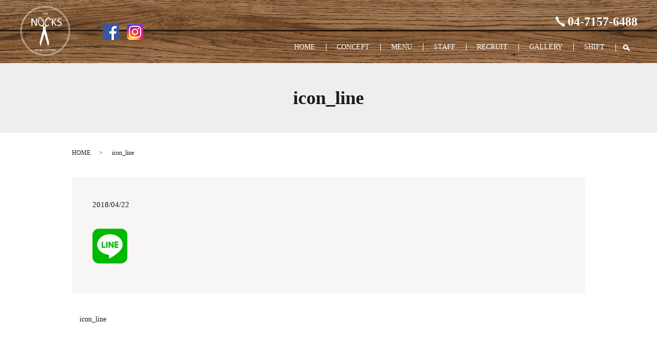

--- FILE ---
content_type: text/html; charset=UTF-8
request_url: https://www.hair-nocks.jp/icon_line
body_size: 3230
content:
  <!DOCTYPE HTML>
<html lang="ja">
<head prefix="og: http://ogp.me/ns# fb: http://ogp.me/ns/fb# article: http://ogp.me/ns/article#">
  <meta charset="utf-8">
  <meta http-equiv="X-UA-Compatible" content="IE=edge,chrome=1">
  <meta name="viewport" content="width=device-width, initial-scale=1">
  <title>&raquo; icon_line</title>
  <link rel='dns-prefetch' href='//s.w.org' />
<link rel='stylesheet' id='contact-form-7-css'  href='https://www.hair-nocks.jp/wp-content/plugins/contact-form-7/includes/css/styles.css?ver=5.0.1' type='text/css' media='all' />
<script type='text/javascript' src='https://www.hair-nocks.jp/wp-content/themes/hair-nocks.com/assets/js/vendor/jquery.min.js?ver=4.9.26'></script>
<link rel='shortlink' href='https://www.hair-nocks.jp/?p=31' />
  <link href="https://fonts.googleapis.com/earlyaccess/notosansjapanese.css" rel="stylesheet" />
  <link href="https://www.hair-nocks.jp/wp-content/themes/hair-nocks.com/assets/css/main.css?1769435463" rel="stylesheet" >
  <link rel="apple-touch-icon-precomposed" href="https://www.hair-nocks.jp/images/webclip.png" />
  <link rel="apple-touch-icon" href="https://www.hair-nocks.jp/images/touch-icon-ipad-retina.png" />
  <script src="https://www.hair-nocks.jp/wp-content/themes/hair-nocks.com/assets/js/vendor/respond.min.js"></script>
      <script type="application/ld+json">
  {
    "@context": "http://schema.org",
    "@type": "BreadcrumbList",
    "itemListElement":
    [
      {
        "@type": "ListItem",
        "position": 1,
        "item":
        {
          "@id": "https://www.hair-nocks.jp/",
          "name": "HAIR NOCKS"
        }
      },
      {
        "@type": "ListItem",
        "position": 2,
        "item":
        {
          "@id": "https://www.hair-nocks.jp/icon_line/",
          "name": "icon_line"
        }
      }
    ]
  }
  </script>


  <script type="application/ld+json">
  {
    "@context": "http://schema.org/",
    "@type": "HairSalon",
    "name": "HAIRNOCKS(ヘアーノックス)",
    "address": "〒270-0163　千葉県流山市南流山1-1-2",
    "telephone": "04-7157-6488",
    "faxNumber": "",
    "url": "https://www.hair-nocks.jp",
    "email": "info@hair-nocks.jp",
    "image": "https://www.hair-nocks.jp/wp-content/uploads/logo_ogp.jpg",
    "logo": "https://www.hair-nocks.jp/wp-content/uploads/logo_org.png"
  }
  </script>
	<!-- Global site tag (gtag.js) - Google Analytics -->
<script async src="https://www.googletagmanager.com/gtag/js?id=UA-118873483-4"></script>
<script>
window.dataLayer = window.dataLayer || [];
function gtag(){dataLayer.push(arguments);}
gtag('js', new Date());
gtag('config', 'UA-118873483-4');
</script>

</head>
<body class="scrollTop">

  <div id="fb-root"></div>
  <script>(function(d, s, id) {
    var js, fjs = d.getElementsByTagName(s)[0];
    if (d.getElementById(id)) return;
    js = d.createElement(s); js.id = id;
    js.src = 'https://connect.facebook.net/ja_JP/sdk.js#xfbml=1&version=v2.12';
    fjs.parentNode.insertBefore(js, fjs);
  }(document, 'script', 'facebook-jssdk'));</script>

  <header>
    <div class="primary_header">
      <div class="row">
                <div class="title">
                <a href="https://www.hair-nocks.jp/">
          <object type="image/svg+xml" data="/wp-content/uploads/logo.svg" alt="HAIR NOCKS"></object>
        </a>
            <div class="hdr_info_wrap">
        <div class="hdr_info"><strong>04-7157-6488</strong></div>
      </div>
      <div class="hdr_tel">
        <p><a href="tel:0471576488">&nbsp;</a></p>
      </div>
      </div>
      <ul class="hdr_sns">
        <li><a href="https://www.facebook.com/NOCKS-%E5%8D%97%E6%B5%81%E5%B1%B1%E9%A7%85%E5%89%8D%E5%BA%97-1585331808439243/" target="_blank"><img src="/wp-content/uploads/icon_fb.png" alt="Facebook"></a></li>
        <li><a href="https://www.instagram.com/nocks1985/?hl=ja" target="_blank"><img src="/wp-content/uploads/icon_in.png" alt="Instagram"></a></li>
      </ul>
      <nav class="global_nav"><ul><li><a href="https://www.hair-nocks.jp/">HOME</a></li>
<li><a href="https://www.hair-nocks.jp/concept">CONCEPT</a></li>
<li><a href="https://www.hair-nocks.jp/menu">MENU</a></li>
<li><a href="https://www.hair-nocks.jp/staff">STAFF</a></li>
<li><a href="https://www.hair-nocks.jp/recruit">RECRUIT</a></li>
<li><a href="https://www.hair-nocks.jp/gallery">GALLERY</a></li>
<li><a href="https://www.hair-nocks.jp/shift">SHIFT</a></li>

        <li class="gnav_search">
        <a href="#">search</a>
  <div class="epress_search">
    <form method="get" action="https://www.hair-nocks.jp/">
      <input type="text" placeholder="" class="text" name="s" autocomplete="off" value="">
      <input type="submit" value="Search" class="submit">
    </form>
  </div>
  </li>
        </ul>
        <div class="menu_icon">
        <a href="#menu"><span>メニュー開閉</span></a>
        </div></nav>    </div>
  </div>
</header>

  <main>
              <h1 class="wow" style="">
      icon_line            </h1>

    
    <div class="bread_wrap">
      <div class="container gutters">
        <div class="row bread">
              <ul class="col span_12">
              <li><a href="https://www.hair-nocks.jp">HOME</a></li>
                      <li>icon_line</li>
                  </ul>
          </div>
      </div>
    </div>
    <section>
      <div class="container gutters">
        <div class="row">
                    <div class="col span_12 column_main">
                  <article class="row article_detail">
      <div class="article_date">
        <p>2018/04/22</p>
      </div>
      <div class="row">
        <div class="col span_12">
          <p class="attachment"><a href='/wp-content/uploads/icon_line.png'><img width="68" height="68" src="/wp-content/uploads/icon_line.png" class="attachment-medium size-medium" alt="" /></a></p>
        </div>
      </div>

          </article>

    <div class='epress_pager'>
      <div class="epress_pager_prev">
        <a href="https://www.hair-nocks.jp/icon_line" rel="prev">icon_line</a>      </div>
      <div class="epress_pager_next">
              </div>
    </div>
                </div>
                  </div>
      </div>
    </section>

  </main>
<footer>    <style>
.share_button {
  letter-spacing: -.40em;
  padding-top: 30px;
  margin-bottom: 7%;
}
.share_button > * {
  letter-spacing: normal;
  vertical-align: bottom;
  margin:0 2px;
}
.column_sub .share_button {
  margin-top: 0;
  padding-top: 0;
}
</style>
  <div class="container share_button">
    <!-- Facebook -->
    <div class="fb-share-button" data-href="https://www.hair-nocks.jp/icon_line" data-layout="button" data-size="small" data-mobile-iframe="false"><a class="fb-xfbml-parse-ignore" target="_blank" href="https://www.facebook.com/sharer/sharer.php?u=http%3A%2F%2Fwww.%2F&amp;src=sdkpreparse">シェア</a></div>
    <!-- Twitter -->
    <a href="https://twitter.com/share" class="twitter-share-button" data-lang="ja">ツイート</a>
    <script>!function(d,s,id){var js,fjs=d.getElementsByTagName(s)[0],p=/^http:/.test(d.location)?'http':'https';if(!d.getElementById(id)){js=d.createElement(s);js.id=id;js.src=p+'://platform.twitter.com/widgets.js';fjs.parentNode.insertBefore(js,fjs);}}(document,'script','twitter-wjs');</script>
    <!-- LINE -->
    <div class="line-it-button" data-lang="ja" data-type="share-a" data-url="https://www.hair-nocks.jp/icon_line" style="display: none;"></div>
    <script src="https://d.line-scdn.net/r/web/social-plugin/js/thirdparty/loader.min.js" async="async" defer="defer"></script>
  </div>
        <div class="footer_nav_wrap">
      <div class="container">
        <div class="row">
        <nav class="col span_12"><ul><li><a href="https://www.hair-nocks.jp/">HOME</a></li>
<li><a href="https://www.hair-nocks.jp/concept">CONCEPT</a></li>
<li><a href="https://www.hair-nocks.jp/menu">MENU</a></li>
<li><a href="https://www.hair-nocks.jp/staff">STAFF</a></li>
<li><a href="https://www.hair-nocks.jp/recruit">RECRUIT</a></li>
<li><a href="https://www.hair-nocks.jp/gallery">GALLERY</a></li>
<li><a href="https://www.hair-nocks.jp/shift">SHIFT</a></li>
<li><a href="https://www.hair-nocks.jp/policy">PRIVACY POLICY</a></li>
<li><a href="https://www.hair-nocks.jp/sitemap">SITEMAP</a></li>
</ul></nav>        </div>
      </div>
    </div>
    <div class="footer_copyright_wrap">
      <div class="container">
        <div class="row">
          <div class="col span_12">
            <p>Copyright &copy; HAIR NOCKS All Rights Reserved.<br>
              【掲載の記事・写真・イラストなどの無断複写・転載を禁じます】</p>
          </div>
        </div>
      </div>
    </div>
    <p class="pagetop"><a href="#top"></a></p>
  </footer>

  <script src="https://www.hair-nocks.jp/wp-content/themes/hair-nocks.com/assets/js/vendor/bundle.js"></script>
  <script src="https://www.hair-nocks.jp/wp-content/themes/hair-nocks.com/assets/js/main.js?"></script>

  <script type='text/javascript'>
/* <![CDATA[ */
var wpcf7 = {"apiSettings":{"root":"https:\/\/www.hair-nocks.jp\/wp-json\/contact-form-7\/v1","namespace":"contact-form-7\/v1"},"recaptcha":{"messages":{"empty":"\u3042\u306a\u305f\u304c\u30ed\u30dc\u30c3\u30c8\u3067\u306f\u306a\u3044\u3053\u3068\u3092\u8a3c\u660e\u3057\u3066\u304f\u3060\u3055\u3044\u3002"}}};
/* ]]> */
</script>
<script type='text/javascript' src='https://www.hair-nocks.jp/wp-content/plugins/contact-form-7/includes/js/scripts.js?ver=5.0.1'></script>
</body>
</html>


--- FILE ---
content_type: text/css
request_url: https://www.hair-nocks.jp/wp-content/themes/hair-nocks.com/assets/css/main.css?1769435463
body_size: 14651
content:
@charset "UTF-8";
@import url(vendor/common.css);
@font-face {
  font-family: "Yu Gothic";
  src: local("Yu Gothic Medium");
  font-weight: 100;
}

@font-face {
  font-family: "Yu Gothic";
  src: local("Yu Gothic Medium");
  font-weight: 200;
}

@font-face {
  font-family: "Yu Gothic";
  src: local("Yu Gothic Medium");
  font-weight: 300;
}

@font-face {
  font-family: "Yu Gothic";
  src: local("Yu Gothic Medium");
  font-weight: 400;
}

@font-face {
  font-family: "Yu Gothic";
  src: local("Yu Gothic Bold");
  font-weight: bold;
}

@font-face {
  font-family: "Helvetica Neue";
  src: local("Helvetica Neue Regular");
  font-weight: 100;
}

@font-face {
  font-family: "Helvetica Neue";
  src: local("Helvetica Neue Regular");
  font-weight: 200;
}

/* version */
html {
  font-size: 62.5%;
  overflow-x: hidden;
}

body {
  background: #fff;
  font-family: "Times New Roman", "Yu Mincho", YuMincho, "Hiragino Mincho ProN", "HG明朝E", "MS PMincho", "MS Mincho", serif;
  font-size: 14px;
  font-size: 1.4em;
  line-height: 1.4;
  color: #1b1b1b;
  height: auto !important;
  overflow: hidden;
}

main {
  overflow: hidden;
}

figure {
  margin: 0;
  text-align: center;
}

figure figcaption {
  margin-top: 0.5em;
  text-align: left;
}

a {
  color: #1b1b1b;
  text-decoration: underline;
}

a:hover {
  color: #1b1b1b;
  text-decoration: none;
}

.highlight a {
  color: #1b1b1b;
}

.highlight a:hover {
  color: #1b1b1b;
}

img {
  vertical-align: middle;
  image-rendering: -moz-crisp-edges;
  image-rendering: -o-crisp-edges;
  image-rendering: -webkit-optimize-contrast;
  image-rendering: crisp-edges;
  -ms-interpolation-mode: nearest-neighbor;
}

img.circle {
  border-radius: 50%;
}

p {
  margin: 0.5em 0 1em;
}

p:first-child {
  margin-top: 0;
}

p:last-child {
  margin-bottom: 0;
}

ol,
ul {
  margin: 0 0 1em;
  padding: 0 0 0 2.5em;
  line-height: 1.6;
}

ol:last-child,
ul:last-child {
  margin-bottom: 0;
}

ol ol,
ol ul,
ul ol,
ul ul {
  margin: 0.5em 0;
  padding-left: 2em;
}

ol ol:last-child,
ol ul:last-child,
ul ol:last-child,
ul ul:last-child {
  margin-bottom: 0.5em;
}

ul.list-unstyled {
  padding-left: 0;
  list-style: none;
}

ul.list-unstyled ol,
ul.list-unstyled ul {
  padding-left: 2em;
}

ul.list-inline {
  margin: 0;
  padding: 0;
  list-style: none;
  margin-left: -7px;
  font-size: 0px;
  font-size: 0rem;
  margin-bottom: 14px;
}

ul.list-inline > li {
  display: inline;
  padding-left: 7px;
  padding-right: 7px;
  white-space: nowrap;
  font-size: 14px;
  font-size: 1.4rem;
}

dl {
  margin: 0 0 1em;
  line-height: 1.6;
}

dl:last-child {
  margin-bottom: 0;
}

dl dt {
  font-weight: bold;
}

dl dd {
  margin-left: 0;
  margin-bottom: 0.5em;
}

dl dd:last-child {
  margin-bottom: 0;
}

table {
  border-collapse: collapse;
  border-spacing: 0;
}

td,
th {
  padding: 0;
}

main section {
  margin-bottom: 10%;
}

main section.highlight:last-child {
  margin-bottom: 0;
  padding-bottom: 10%;
}

.sp-mask {
  -webkit-transition: none !important;
  transition: none !important;
}

.highlight {
  padding: 4% 0;
  background: rgba(109, 81, 54, 0.05);
  color: #1b1b1b;
}

#swipebox-overlay {
  z-index: 10000002 !important;
}

@media (min-width: 768px) {
  p {
    margin: 0.5em 0 1em;
  }
  dl.dl-horizontal {
    overflow: hidden;
  }
  dl.dl-horizontal dt {
    float: left;
    clear: left;
    margin-right: 1em;
  }
  dl.dl-horizontal dd {
    float: left;
  }
  main section {
    margin-bottom: 5%;
  }
  main section:last-child {
    margin-bottom: 7%;
  }
  main section.highlight:last-child {
    margin-bottom: 0;
    padding-bottom: 7%;
  }
}

@media (max-width: 767px) {
  .tile:not(.sp-tile) > * {
    height: auto !important;
  }
}

@media (min-width: 768px) {
  .gutters .row.row_inline {
    letter-spacing: -.40em;
  }
  .gutters .row.row_inline > .col {
    letter-spacing: normal;
    vertical-align: top;
    display: inline-block;
    float: none;
    margin-bottom: 5%;
  }
  .gutters .row.row_inline .span_1:nth-child(12n+1) {
    margin-left: 0;
  }
  .gutters .row.row_inline .span_2:nth-child(6n+1) {
    margin-left: 0;
  }
  .gutters .row.row_inline .span_3:nth-child(4n+1) {
    margin-left: 0;
  }
  .gutters .row.row_inline .span_4:nth-child(3n+1) {
    margin-left: 0;
  }
  .gutters .row.row_inline .span_5:nth-child(2n+1) {
    margin-left: 0;
  }
  .gutters .row.row_inline .span_6:nth-child(2n+1) {
    margin-left: 0;
  }
  .gutters .row.row_inline .span_7 {
    width: 57.5%;
  }
  .gutters .row.row_inline .span_8 {
    width: 66%;
  }
  .gutters .row.row_inline .span_9 {
    width: 74.5%;
  }
  .gutters .row.row_inline .span_10 {
    width: 83%;
  }
  .gutters .row.row_inline .span_11 {
    width: 91.5%;
  }
  .gutters .row.row_inline .span_12 {
    width: 100%;
  }
}

main .column_main,
main .column_sub {
  overflow: hidden;
  min-height: 100px;
}

main .column_main .widget_header,
main .column_sub .widget_header {
  font-size: 18px;
  font-size: 1.8rem;
  padding: 0.5em;
  margin-bottom: 0;
}

main .column_main .widget_header + *:not(.calendar_wrap),
main .column_sub .widget_header + *:not(.calendar_wrap) {
  padding: 0;
  margin: 0 auto 1em;
}

main .column_main .widget_header + .epress_search,
main .column_main .widget_header + .textwidget,
main .column_sub .widget_header + .epress_search,
main .column_sub .widget_header + .textwidget {
  padding: 10px 0;
}

main .column_main .widget_wrap .menu,
main .column_main .widget_wrap > ul,
main .column_sub .widget_wrap .menu,
main .column_sub .widget_wrap > ul {
  margin: 0;
  padding: 0;
  list-style: none;
}

main .column_main .widget_wrap .menu ul,
main .column_main .widget_wrap > ul ul,
main .column_sub .widget_wrap .menu ul,
main .column_sub .widget_wrap > ul ul {
  margin: 0;
  padding: 0;
  list-style: none;
}

main .column_main .widget_wrap .menu li,
main .column_main .widget_wrap > ul li,
main .column_sub .widget_wrap .menu li,
main .column_sub .widget_wrap > ul li {
  padding: 0.5em 0.7em;
  border-bottom: 1px solid #ccc;
}

main .column_main .widget_wrap .menu li:last-child,
main .column_main .widget_wrap > ul li:last-child,
main .column_sub .widget_wrap .menu li:last-child,
main .column_sub .widget_wrap > ul li:last-child {
  border-bottom: 0;
}

main .column_main .widget_wrap .menu li a,
main .column_main .widget_wrap > ul li a,
main .column_sub .widget_wrap .menu li a,
main .column_sub .widget_wrap > ul li a {
  display: block;
  text-decoration: none;
}

main .column_main .widget_wrap .menu li a:hover,
main .column_main .widget_wrap > ul li a:hover,
main .column_sub .widget_wrap .menu li a:hover,
main .column_sub .widget_wrap > ul li a:hover {
  text-decoration: underline;
}

main .column_main .widget_wrap ul > li.page_item,
main .column_sub .widget_wrap ul > li.page_item {
  border-bottom: #ccc solid 1px;
}

main .column_main .widget_wrap ul > li.page_item.page_item_has_children,
main .column_sub .widget_wrap ul > li.page_item.page_item_has_children {
  padding: 0.5em 0.7em 0.2em !important;
}

main .column_main .widget_wrap ul > li.page_item .children,
main .column_sub .widget_wrap ul > li.page_item .children {
  border-top: #eee solid 1px;
  margin: 0.5em 0 0 !important;
}

main .column_main .widget_wrap ul > li.page_item .children li,
main .column_sub .widget_wrap ul > li.page_item .children li {
  font-weight: normal;
  border-bottom: #eee solid 1px;
  font-size: 96%;
  padding: 0.5em 0.7em 0.5em 1em;
  position: relative;
}

main .column_main .widget_wrap ul > li.page_item .children li:before,
main .column_sub .widget_wrap ul > li.page_item .children li:before {
  content: "";
  position: absolute;
  left: 0;
  top: 15px;
  width: 5px;
  height: 5px;
  background: rgba(54, 46, 43, 0.4);
  border-radius: 2.5px;
}

main .column_main .widget_wrap ul > li.page_item .children li li:before,
main .column_sub .widget_wrap ul > li.page_item .children li li:before {
  content: "";
  position: absolute;
  left: 0;
  top: 14px;
  width: 5px;
  height: 5px;
  background: rgba(54, 46, 43, 0.15);
  border-radius: 0;
}

@media (max-width: 900px) {
  .gutters .span_3.column_sub,
  .gutters .span_9.column_main {
    float: none;
    width: 100%;
    margin-left: 0;
  }
}

@media (min-width: 600px) and (max-width: 900px) {
  .gutters .span_3.column_sub .sidebar {
    letter-spacing: -.40em;
  }
  .gutters .span_3.column_sub .sidebar .widget_wrap {
    letter-spacing: normal;
    display: inline-block;
    vertical-align: top;
    width: 49%;
    margin-left: 2%;
  }
  .gutters .span_3.column_sub .sidebar .widget_wrap:nth-child(2n+1) {
    margin-left: 0;
  }
}

@media (min-width: 768px) {
  .container {
    max-width: 1000px;
  }
}

@media (min-width: 1024px) {
  .container {
    padding: 0 10px;
  }
}

.article_button {
  margin-top: 5%;
}

@media (min-width: 768px) {
  .article_detail:not(.reverse) .col.span_12 + .span_4,
  .article_list:not(.reverse) .col.span_12 + .span_4 {
    margin-left: 0;
  }
  .article_detail.reverse .col.span_12,
  .article_list.reverse .col.span_12 {
    margin-left: 0;
  }
}

.sidebar {
  visibility: hidden;
}

.sidebar > .widget_wrap {
  visibility: visible;
}

.gutters .col.span_12 + .span_12 {
  margin-left: 0;
}

.sitemap {
  padding: 0;
  margin: 0;
  border-top: 1px solid #ccc;
}

.sitemap li {
  list-style: none;
  padding: 10px 0 10px 15px;
  border-bottom: 1px solid #ccc;
}

.sitemap li > ul {
  padding: 0;
  border-top: #ccc solid 1px;
}

.sitemap li > ul > li {
  border-bottom: 1px solid #ccc;
  position: relative;
}

.sitemap li > ul > li:before {
  content: "";
  position: absolute;
  left: 0;
  top: 25px;
  width: 6px;
  height: 6px;
  background: #ccc;
  border-radius: 3px;
}

.sitemap li > ul > li:last-child {
  border-bottom: none;
  padding: 10px 0 0 15px;
}

.sitemap li > ul > li .children > li {
  padding: 10px 0 0 15px;
}

.sitemap li > ul > li .children > li:before {
  content: "";
  position: absolute;
  left: 0;
  top: 25px;
  width: 6px;
  height: 6px;
  background: #ccc;
  border-radius: 0;
}

.sitemap a {
  font-size: 16px;
  font-size: 1.6rem;
  text-decoration: none;
}

.sitemap a:hover {
  text-decoration: underline;
}

@media (min-width: 768px) {
  .sitemap a {
    font-size: 22px;
    font-size: 2.2rem;
  }
}

.parallax_h1 {
  height: 250px;
  position: relative;
}

.parallax_h1:before {
  content: '';
  display: block;
  position: absolute;
  top: 0;
  left: 0;
  right: 0;
  bottom: 0;
  margin: auto;
  background: rgba(0, 0, 0, 0.3);
}

.parallax_h1 h1 {
  color: #fff;
}

.parallax_h1 h1:after, .parallax_h1 h1:before {
  background: #fff;
}

@media (min-width: 768px) {
  .parallax_h1 {
    height: 450px;
  }
}

.map_wide #map_canvas,
.map_wide iframe {
  position: absolute;
  top: 0;
  left: 0;
  width: 100%;
  height: 100%;
}

.map_wide img {
  max-width: none;
}

.slick-track {
  margin: 0 auto;
}

.col dl p {
  line-height: 1.4;
  margin: 0;
}

.col p {
  line-height: 1.8;
}

.container {
  padding: 0 10px;
}

@media (min-width: 1020px) {
  .container {
    padding: 0;
  }
}

.container .container {
  padding: 0;
}

#fb-root,
.fb-page {
  font-family: "lucida grande", tahoma, verdana, arial, "hiragino kaku gothic pro",meiryo,"ms pgothic",sans-serif !important;
}

#swipebox-overlay {
  background: rgba(13, 13, 13, 0.8);
}

header {
  position: relative;
  z-index: 100;
  width: 100%;
  background: url(/wp-content/uploads/bg.jpg) center;
  background-size: cover;
  color: #1b1b1b;
}

header .row {
  margin: 0 3%;
}

@media (max-width: 767px) {
  header .container .row {
    margin: 0;
  }
}

header .title {
  margin: 0;
  padding: 10px 0;
  line-height: 1;
}

header .title a {
  display: inline-block;
}

header .title img,
header .title object {
  pointer-events: none;
  width: 100px;
  height: 100px;
}

@media (max-width: 600px) {
  header .title img,
  header .title object {
    width: 80px;
    height: 80px;
    min-height: 45px;
  }
}

header .global_nav > ul {
  position: absolute;
  z-index: -1;
  top: 100%;
  left: 0;
  right: 0;
  margin: auto;
  width: 100%;
  overflow: auto;
  -webkit-overflow-scrolling: touch;
  margin: 0;
  padding: 0;
  list-style: none;
  border-top: 1px solid #b3b3b3;
}

@media (min-width: 768px) {
  header .global_nav > ul {
    left: auto;
    width: 50%;
    max-width: 400px;
  }
}

header .global_nav > ul > li {
  border-bottom: 1px solid #b3b3b3;
}

header .global_nav > ul > li a {
  display: block;
  padding: 1em;
  text-decoration: none;
  color: #fff;
  background: rgba(109, 81, 54, 0.9);
}

header .global_nav > ul > li a:hover {
  color: #fff;
}

header .global_nav > ul > li a:active {
  background: #6d5136;
  color: #fff;
}

header .global_nav > ul > li > a {
  background: rgba(109, 81, 54, 0.9);
}

header .global_nav .menu_icon {
  position: absolute;
  top: 50%;
  right: 5%;
  -webkit-transform: translateY(-50%);
          transform: translateY(-50%);
  z-index: 100;
}

header .global_nav .menu_icon a {
  position: relative;
  display: block;
  width: 20px;
  height: 20px;
  padding: 0;
  -webkit-transition: -webkit-transform 0.3s;
  transition: -webkit-transform 0.3s;
  transition: transform 0.3s;
  transition: transform 0.3s, -webkit-transform 0.3s;
  overflow: hidden;
}

header .global_nav .menu_icon a:after, header .global_nav .menu_icon a:before {
  content: "";
  display: block;
  position: absolute;
  left: 0;
  right: 0;
  margin: auto;
  width: 100%;
  height: 4px;
  background: #FFF;
  -webkit-transition: -webkit-transform 0.5s;
  transition: -webkit-transform 0.5s;
  transition: transform 0.5s;
  transition: transform 0.5s, -webkit-transform 0.5s;
}

header .global_nav .menu_icon a:before {
  top: 0;
}

header .global_nav .menu_icon a:after {
  bottom: 0;
}

header .global_nav .menu_icon a span {
  position: absolute;
  top: 50%;
  -webkit-transform: translate(0, -50%);
          transform: translate(0, -50%);
  left: 0;
  right: 0;
  margin: auto;
  width: 100%;
  height: 4px;
  background: #FFF;
  -webkit-transition: -webkit-transform 0.5s;
  transition: -webkit-transform 0.5s;
  transition: transform 0.5s;
  transition: transform 0.5s, -webkit-transform 0.5s;
  overflow: hidden;
  text-indent: 100%;
  white-space: nowrap;
}

header .global_nav .menu_icon a.close:not(.fix) {
  background: none;
}

header .global_nav .menu_icon a.close:not(.fix):before {
  top: 50%;
  -webkit-transform: translate(0, -50%) rotate(45deg);
          transform: translate(0, -50%) rotate(45deg);
  background: #FFF;
}

header .global_nav .menu_icon a.close:not(.fix):after {
  bottom: 50%;
  -webkit-transform: translate(0, 50%) rotate(-45deg);
          transform: translate(0, 50%) rotate(-45deg);
  background: #FFF;
}

header .global_nav .menu_icon a.close:not(.fix) span {
  -webkit-transform: translate(100%, -50%);
          transform: translate(100%, -50%);
}

header .global_nav > ul {
  -webkit-transform-origin: center top;
          transform-origin: center top;
  visibility: hidden;
  -webkit-transition: -webkit-transform 0.3s;
  transition: -webkit-transform 0.3s;
  transition: transform 0.3s;
  transition: transform 0.3s, -webkit-transform 0.3s;
  -webkit-transform: rotateX(90deg);
          transform: rotateX(90deg);
}

header.menu_open .global_nav > ul {
  visibility: visible;
  -webkit-transform: rotateX(0deg);
          transform: rotateX(0deg);
}

#google_translate_element,
.translate_gt {
  position: absolute;
  top: 50%;
  right: 15%;
  margin-top: -12px;
}

.translate_gt {
  margin-top: -14px;
}

@media (min-width: 769px) {
  header .row {
    table-layout: fixed;
    display: table;
    width: 94%;
  }
}

@media (min-width: 769px) and (max-width: 999px) {
  header .row {
    margin: auto;
    width: 100%;
  }
}

@media (min-width: 769px) {
  header .container {
    max-width: none;
  }
  header .container .row {
    width: auto;
  }
  header .global_nav,
  header .title {
    margin: 0;
    vertical-align: middle;
    height: 120px;
    display: table-cell;
  }
  header .title {
    max-width: none;
    max-width: none;
    padding: 10px 0;
    width: 100px;
  }
  header .global_nav {
    text-align: right;
    width: 100%;
    padding: 0;
    padding: 0 0 15px;
    vertical-align: bottom;
  }
  header .global_nav > ul {
    position: static;
    display: inline-block;
    width: auto;
    border: none;
    background: none;
    visibility: visible;
    font-size: 0px;
    font-size: 0rem;
    -webkit-transform: none;
            transform: none;
    text-align: left;
    overflow: visible;
    max-width: none;
  }
  header .global_nav > ul > li {
    display: inline-block;
    vertical-align: middle;
    border: none;
    line-height: 1.5;
    border-left: 1px;
    font-size: 14px;
    font-size: 1.4rem;
  }
  header .global_nav > ul > li:not(.gnav_search) {
    text-align: center;
  }
  header .global_nav > ul > li:not(.gnav_search) > a {
    position: relative;
  }
  header .global_nav > ul > li:not(:first-child) > a:before {
    content: '';
    display: block;
    position: absolute;
    top: 50%;
    left: 0;
    -webkit-transform: translateY(-50%);
            transform: translateY(-50%);
    width: 1px;
    height: 50%;
    background: #FFF;
  }
  header .global_nav > ul > li > a {
    display: inline-block;
    vertical-align: middle;
    color: #FFF;
    text-decoration: none;
    background: transparent;
    text-align: center;
    -webkit-transition: 0.3s;
    transition: 0.3s;
    border-bottom: 2px solid transparent;
    padding: 0.3em 1.5em;
  }
}

@media (min-width: 769px) and (max-width: 999px) {
  header .global_nav > ul > li > a {
    padding: 0.3em 0.5em;
  }
}

@media (min-width: 769px) {
  header .global_nav > ul > li > a:hover {
    border-bottom: 2px solid #FFF;
    color: #FFF;
  }
  header .global_nav > ul > li > a:active {
    background: none;
  }
  header .global_nav > ul > li > a span {
    display: block;
    font-size: 12px;
    font-size: 1.2rem;
  }
  header .global_nav .menu_icon {
    display: none;
  }
  #google_translate_element,
  .translate_gt {
    position: static;
    float: right;
    margin-top: 3px;
    margin-left: 1em;
  }
  .translate_gt {
    margin-top: 0;
  }
}

@media (max-width: 767px) {
  header .global_nav > ul > li > a > span,
  header .global_nav > ul > li > a > br {
    display: none;
  }
}

.hdr_info_wrap {
  display: none;
}

@media (min-width: 769px) {
  .hdr_info_wrap {
    display: block;
  }
}

.hdr_info_wrap .hdr_info {
  position: absolute;
  right: 10px;
  top: 30px;
  font-size: 24px !important;
  color: #FFF;
  right: 3%;
}

.hdr_info_wrap .hdr_info strong {
  background: url(/wp-content/uploads/tel2.png) no-repeat left center;
  padding-left: 24px;
  font-size: 24px;
  font-size: 2.4rem;
}

.hdr_sns {
  display: -webkit-box;
  display: -ms-flexbox;
  display: flex;
  position: absolute;
  margin: 0;
  padding: 0;
  list-style: none;
  left: 200px;
  top: 50%;
  margin-top: -16px;
}

.hdr_sns li:not(:last-child) {
  margin-right: 15px;
}

@media (max-width: 999px) {
  .hdr_sns {
    left: 150px;
  }
}

@media (max-width: 600px) {
  .hdr_sns {
    left: 120px;
  }
}

footer {
  position: relative;
  padding-bottom: 1em;
  border-top: 4px solid #6d5136;
}

footer nav {
  text-align: center;
}

footer nav ul {
  margin: 0;
  padding: 0;
  list-style: none;
}

footer nav ul li + li {
  border-top: 1px solid black;
}

footer nav a {
  display: block;
  padding: 0.7em 0;
  text-decoration: none;
}

footer nav a:hover {
  text-decoration: underline;
}

footer .footer_copyright_wrap {
  text-align: center;
}

footer .footer_copyright_wrap p {
  padding: 1em 0.3em 0;
}

@media (min-width: 768px) {
  footer {
    padding: 2.3em 0;
  }
  footer .row:not(:last-child) {
    margin-bottom: 5px;
  }
  footer nav {
    text-align: center;
    padding: 0;
  }
  footer nav ul {
    margin: 0;
    padding: 0;
    list-style: none;
    font-size: 0px;
    font-size: 0rem;
    white-space: normal;
  }
  footer nav ul > li {
    display: inline;
    padding-left: 0;
    padding-right: 0;
    white-space: nowrap;
    font-size: 14px;
    font-size: 1.4rem;
  }
  footer nav ul li {
    line-height: 1.5;
    white-space: normal;
  }
  footer nav ul li + li {
    border: 0;
  }
  footer nav ul li:not(:first-child):before {
    content: "|";
    margin-right: 0.3em;
    margin-left: 0.3em;
  }
  footer nav a {
    display: inline;
    padding: 0;
  }
}

@media (min-width: 768px) and (max-width: 1023px) {
  footer nav ul li.tablet-break:after {
    content: "\A";
    white-space: pre;
  }
  footer nav ul li.tablet-break + li:before {
    display: none;
  }
}

/*
 * フッターパターンA(footer pattern A)
 */
footer {
  background: #fff;
  color: #1b1b1b;
}

footer a {
  color: #1b1b1b;
}

footer a:hover {
  color: #1b1b1b;
}

@media (min-width: 768px) {
  footer .container .row .col {
    float: none;
    width: 100%;
  }
  footer .container .row nav ul {
    display: inline-block;
  }
  footer .container .row nav a {
    display: inline-block;
    padding: 0.3em;
  }
}

.slider-pro.contents {
  overflow: hidden;
  margin: 0 auto !important;
}

.slider-pro.contents .sp-caption-container {
  width: 90%;
  margin: 0 auto;
  padding: 10px;
}

.slider-pro.contents .sp-caption-container h3 {
  margin: 0 0 15px;
  font-size: 14px;
  font-size: 1.4rem;
}

.slider-pro.contents .sp-caption-container h3:last-child {
  margin-bottom: 0;
}

.slider-pro.contents .sp-caption-container p {
  font-size: 13px;
  font-size: 1.3rem;
}

.slider-pro.contents.sp-horizontal .sp-previous-arrow {
  left: 10px;
  margin-top: 180px;
}

.slider-pro.contents.sp-horizontal .sp-next-arrow {
  right: 10px;
  margin-top: 180px;
}

.slider-pro.contents .sp-next-arrow:after,
.slider-pro.contents .sp-next-arrow:before,
.slider-pro.contents .sp-previous-arrow:after,
.slider-pro.contents .sp-previous-arrow:before {
  background-color: #6d5136;
}

@media (max-width: 767px) {
  .slider-pro.contents .sp-arrow {
    width: 10px;
    height: 15px;
  }
}

@media (min-width: 768px) {
  .slider-pro.contents .sp-caption-container {
    width: 450px;
    min-height: 40px;
    margin: 10px auto 0;
    border-right: 1px dashed #999;
    border-left: 1px dashed #999;
  }
  .slider-pro.contents .sp-arrow {
    width: 10px;
    height: 15px;
  }
  .slider-pro.contents.sp-horizontal .sp-previous-arrow {
    left: 50%;
    margin-top: 187.5px;
    margin-left: -230px;
  }
  .slider-pro.contents.sp-horizontal .sp-next-arrow {
    right: 50%;
    margin-top: 187.5px;
    margin-right: -230px;
  }
}

.slider-pro.center {
  overflow: hidden;
  width: 100%;
}

.slider-pro.center .sp-button {
  border: none;
  background: #d2d2d2;
}

.slider-pro.center .sp-selected-button {
  background: #6d5136;
}

.slider-pro.center.sp-horizontal .sp-arrows {
  left: 0;
  right: 0;
  max-width: 1000px;
  margin-left: auto;
  margin-right: auto;
}

.slider-pro.center.sp-horizontal .sp-previous-arrow {
  left: 10px;
}

.slider-pro.center.sp-horizontal .sp-next-arrow {
  right: 10px;
}

.slider-pro.center .sp-previous-arrow,
.slider-pro.center .sp-next-arrow {
  width: 30px;
  height: 30px;
  background-color: rgba(109, 81, 54, 0.7);
  background-position: center center;
  background-repeat: no-repeat;
  background-size: 8px;
}

.slider-pro.center .sp-previous-arrow {
  background-image: url(/wp-content/uploads/arrow_left_wh.png);
}

.slider-pro.center .sp-next-arrow {
  background-image: url(/wp-content/uploads/arrow_right_wh.png);
}

.slider-pro.center .sp-next-arrow:after,
.slider-pro.center .sp-next-arrow:before,
.slider-pro.center .sp-previous-arrow:after,
.slider-pro.center .sp-previous-arrow:before {
  display: none;
}

.slider-pro.center .sp-layer {
  line-height: 1.2;
  white-space: normal !important;
  font-size: 20px;
  font-size: 2rem;
  color: #1b1b1b;
}

.slider-pro.center .sp-layer small {
  font-size: 14px;
  font-size: 1.4rem;
}

@media (min-width: 768px) {
  .slider-pro.center .sp-layer {
    font-size: 22px;
    font-size: 2.2rem;
  }
  .slider-pro.center .sp-padding {
    padding: 35px;
  }
}

@media (min-width: 1100px) {
  .slider-pro.center.sp-horizontal .sp-previous-arrow {
    left: -15px;
  }
  .slider-pro.center.sp-horizontal .sp-next-arrow {
    right: -15px;
  }
}

.slider-pro.wide {
  position: relative;
  overflow: hidden;
  width: 100%;
  max-width: 1600px;
  margin: 0 auto 10px;
}

.slider-pro.wide .sp-buttons {
  position: absolute;
  z-index: 2;
  bottom: 10px;
  right: 10px;
  width: auto;
  padding-top: 0;
  text-align: right;
}

.slider-pro.wide .sp-button {
  border: none;
  background: #d2d2d2;
}

.slider-pro.wide .sp-selected-button {
  background: #6d5136;
}

.slider-pro.wide .sp-previous-arrow,
.slider-pro.wide .sp-next-arrow {
  z-index: 2;
}

.slider-pro.wide .sp-next-arrow:after,
.slider-pro.wide .sp-next-arrow:before,
.slider-pro.wide .sp-previous-arrow:after,
.slider-pro.wide .sp-previous-arrow:before {
  color: #fff;
}

.slider-pro.wide .hps-slider-mask {
  position: absolute;
  z-index: 1;
  top: 0;
  left: 0;
  width: 100%;
  height: 100%;
}

.slider-pro.wide .hps-slider-mask.stripe {
  background-color: rgba(255, 255, 255, 0.2);
  background-image: url(/wp-content/uploads/mask_stripe.png);
}

.slider-pro.wide .hps-slider-copy {
  position: relative;
  top: 50%;
  -webkit-transform: translateY(-50%);
          transform: translateY(-50%);
  padding: 0 50px;
  color: #1b1b1b;
  text-align: left;
  font-size: 12px;
  font-size: 1.2rem;
}

.slider-pro.wide .hps-slider-copy .lead {
  margin: 0;
  font-size: 18px;
  font-size: 1.8rem;
  line-height: 1;
  text-align: center;
  color: #1b1b1b;
}

.slider-pro.wide.disable-arrows .hps-slider-copy {
  padding: 0 10px;
}

.slider-pro.wide .hps-slider-scroll {
  display: none;
}

@media (max-width: 767px) {
  .slider-pro.wide.sp-disable-arrows .hps-slider-copy {
    padding: 0 10px;
  }
}

@media (min-width: 768px) {
  .slider-pro.wide .sp-buttons {
    bottom: 20px;
    right: 25px;
  }
  .slider-pro.wide .sp-button {
    width: 18px;
    height: 18px;
    margin: 0 10px;
  }
  .slider-pro.wide .hps-slider-copy {
    text-align: center;
    font-size: 17px;
    font-size: 1.7rem;
    line-height: 1.8;
  }
  .slider-pro.wide .hps-slider-copy .lead {
    font-size: 46px;
    font-size: 4.6rem;
  }
  .slider-pro.wide .hps-slider-scroll {
    display: block;
    position: absolute;
    left: 0;
    bottom: 15px;
    width: 100%;
    text-align: center;
  }
  .slider-pro.wide .hps-slider-scroll a {
    display: inline-block;
    width: 100px;
    padding-bottom: 45px;
    background: url(/wp-content/uploads/arrow_down_white.png) center bottom no-repeat;
    text-align: center;
    color: #fff;
    font-size: 12px;
    font-size: 1.2rem;
    text-decoration: none;
  }
  .slider-pro.wide .hps-slider-scroll.text-black a {
    background: url(/wp-content/uploads/arrow_down_black.png) center bottom no-repeat;
    color: #000;
  }
}

@media (min-width: 1024px) {
  .slider-pro.wide .hps-slider-scroll {
    display: block;
    bottom: 45px;
  }
}

@media (max-width: 767px) {
  .bf-af .row:not(:last-child) {
    margin-bottom: 10%;
  }
  .bf-af .before {
    padding-bottom: 16%;
    background: url(/wp-content/uploads/arrow_down.svg) center bottom no-repeat;
    background-size: 20%;
    background-size: 45px auto;
  }
  .bf-af .after:not(:last-child) {
    margin-bottom: 10%;
  }
}

@media (min-width: 768px) {
  .bf-af {
    display: table;
    table-layout: fixed;
    width: 100%;
  }
  .bf-af .before, .bf-af .after {
    display: table-cell;
    vertical-align: top;
  }
  .bf-af .before span {
    display: block;
    position: relative;
  }
  .bf-af .before span:after {
    content: '';
    display: block;
    position: absolute;
    top: 0;
    height: 100%;
    background: url(/wp-content/uploads/arrow_right.svg) center center no-repeat;
    background-size: 100%;
  }
  .bf-af.col2 .before {
    width: 55%;
    padding-right: 10%;
  }
  .bf-af.col2 .after {
    width: 45%;
  }
  .bf-af.col2 .before span:after {
    width: 10%;
    right: -16%;
  }
  .bf-af.col4 .before:nth-child(1) {
    width: 24%;
    padding-left: 0;
    padding-right: 2%;
  }
  .bf-af.col4 .after:nth-child(2) {
    width: 26%;
    padding-left: 3%;
    padding-right: 1%;
  }
  .bf-af.col4 .before:nth-child(3) {
    width: 26%;
    padding-left: 1%;
    padding-right: 3%;
  }
  .bf-af.col4 .after:nth-child(4) {
    width: 24%;
    padding-left: 2%;
    padding-right: 0;
  }
  .bf-af.col4 .before span:after {
    width: 13%;
    right: -18%;
  }
}

.bread_wrap {
  margin-bottom: 2%;
}

.bread {
  overflow: hidden;
  margin: 0;
  font-size: 12px;
  font-size: 1.2rem;
}

.bread ul {
  padding: 1em 0;
  margin: 0 auto;
  float: none;
}

.bread ul li {
  list-style: none;
  position: relative;
  float: left;
  padding-right: 2em;
  margin-right: 1.5em;
}

.bread ul li a {
  text-decoration: none;
  color: #1b1b1b;
}

.bread ul li a:hover {
  color: #1b1b1b;
  text-decoration: none;
}

.bread ul li:after {
  content: '>';
  display: block;
  position: absolute;
  top: 0;
  right: 0;
  bottom: 0;
  margin: auto;
}

.bread ul li:last-child {
  padding-right: 0;
  margin-right: 0;
}

.bread ul li:last-child:after {
  content: none;
}

.button, .inquiry .wpcf7-submit {
  display: inline-block;
  min-width: 0px;
  margin: 0;
  padding: 1em 1em;
  border: 0;
  border-radius: 4px;
  line-height: 1;
  background: #6d5136;
  color: #fff;
  text-align: center;
  text-decoration: none;
  -webkit-appearance: none;
     -moz-appearance: none;
          appearance: none;
  -webkit-transition: .3s;
  transition: .3s;
}

.button:hover, .inquiry .wpcf7-submit:hover {
  background: #ced4d2;
  color: #6d5136;
}

.highlight .button, .highlight .inquiry .wpcf7-submit, .inquiry .highlight .wpcf7-submit {
  color: #fff;
}

.highlight .button:hover, .highlight .inquiry .wpcf7-submit:hover, .inquiry .highlight .wpcf7-submit:hover {
  color: #6d5136;
}

.button.block, .inquiry .block.wpcf7-submit {
  display: block;
  min-width: 0;
}

.button.inverse, .inquiry .inverse.wpcf7-submit {
  border: 0;
  border-radius: 4px;
  background: #000;
  color: #fff;
}

.button.inverse:hover, .inquiry .inverse.wpcf7-submit:hover {
  background: #1a1a1a;
  color: #fff;
}

.button.cancel, .inquiry .cancel.wpcf7-submit {
  background: #888;
  color: #fff;
}

.button.cancel:hover, .inquiry .cancel.wpcf7-submit:hover {
  background: #6f6f6f;
}

.button.large, .inquiry .large.wpcf7-submit {
  padding: 1em 2em;
  font-size: 16px;
  font-size: 1.6rem;
}

.button + .button, .inquiry .wpcf7-submit + .button, .inquiry .button + .wpcf7-submit, .inquiry .wpcf7-submit + .wpcf7-submit {
  margin-left: 0.5em;
}

.button span, .inquiry .wpcf7-submit span {
  line-height: 1;
  padding-left: 20px;
  background: url(/wp-content/uploads/btn_icon.png) left center no-repeat;
  background-size: auto 14px;
}

.feature {
  color: #fff;
}

.feature h3 {
  margin: 0;
  text-align: center;
  color: #fff;
  font-size: 22px;
  font-size: 2.2rem;
}

.feature img {
  width: 100%;
}

.feature .col {
  display: table;
  table-layout: fixed;
}

.feature .col:not(:last-child) {
  margin-bottom: 0;
}

.feature .col:nth-child(1) {
  background: #49afe6;
}

.feature .col:nth-child(2) {
  background: #8ed95d;
}

.feature .col:nth-child(3) {
  background: #f6aa48;
}

.feature .col:nth-child(4) {
  background: #f98282;
}

.feature .col .textbox {
  display: table-cell;
  width: 70%;
  padding: 1em 3%;
  vertical-align: middle;
}

.feature .col figure {
  display: table-cell;
  width: 30%;
  vertical-align: middle;
}

.feature .col figure:first-child img {
  text-align: left;
}

.feature .col figure:last-child img {
  text-align: right;
}

@media (min-width: 768px) {
  .feature h3 {
    margin: 10px 0 15px;
    font-size: 26px;
    font-size: 2.6rem;
  }
  .feature .col {
    display: block;
    table-layout: auto;
  }
  .feature .col .textbox {
    display: block;
    width: auto;
    height: 250px;
    padding: 10px;
    font-size: 13px;
    font-size: 1.3rem;
  }
  .feature .col figure {
    display: inline;
    width: auto;
    vertical-align: middle;
  }
}

.grid {
  display: block;
  margin: 0;
}

.grid.row, .grid .row, .grid.col, .grid .col {
  margin: 0;
}

.has-child-grid .grid {
  display: -webkit-box;
  display: -moz-flex;
  display: -ms-flexbox;
  display: flex;
  -webkit-box-pack: center;
  -ms-flex-pack: center;
  -moz-justify-content: center;
  justify-content: center;
  -webkit-box-align: stretch;
  -ms-flex-align: stretch;
  -moz-align-items: stretch;
  align-items: stretch;
}

.has-child-grid .grid .col {
  display: -webkit-box;
  display: -moz-flex;
  display: -ms-flexbox;
  display: flex;
  -webkit-box-direction: normal;
  -webkit-box-orient: vertical;
  -moz-flex-direction: column;
  -ms-flex-direction: column;
  flex-direction: column;
  -webkit-box-pack: center;
  -ms-flex-pack: center;
  -moz-justify-content: center;
  justify-content: center;
  text-align: center;
}

.has-child-grid .grid .col.span_12 {
  padding: 20px 0;
}

.grid .grid-arrow {
  position: relative;
  overflow: hidden;
}

.grid .grid-arrow:after {
  content: '';
  display: block;
  position: absolute;
  right: -15px;
  bottom: -15px;
  width: 30px;
  height: 30px;
  background-color: #fff;
  -webkit-transform: rotate(45deg);
          transform: rotate(45deg);
  -webkit-transition: .3s;
  transition: .3s;
}

.grid p {
  margin: 0;
  padding: 0.2em 0;
}

.grid a {
  color: #fff;
  text-decoration: none;
  -webkit-transition: .3s;
  transition: .3s;
}

.grid a > [style^="background-image"], .grid a img {
  -webkit-transition: .3s;
  transition: .3s;
}

.grid a:hover > [style^="background-image"], .grid a:hover img {
  opacity: 0.6;
}

.grid .grid-bg1 {
  background-color: #e74c3c;
}

.grid .grid-bg1:hover {
  background-color: #eb6d60;
}

.grid .grid-bg1:hover .grid-arrow:after {
  background-color: #df2e1b;
}

.grid .grid-bg2 {
  background-color: #3498db;
}

.grid .grid-bg2:hover {
  background-color: #57aae1;
}

.grid .grid-bg2:hover .grid-arrow:after {
  background-color: #2383c4;
}

.grid .grid-bg3 {
  background-color: #f1c40f;
}

.grid .grid-bg3:hover {
  background-color: #f3cd36;
}

.grid .grid-bg3:hover .grid-arrow:after {
  background-color: #cba50c;
}

.grid .grid-bg4 {
  background-color: #1abc9c;
}

.grid .grid-bg4:hover {
  background-color: #1fe0ba;
}

.grid .grid-bg4:hover .grid-arrow:after {
  background-color: #15987e;
}

.grid .grid-bg5 {
  background-color: #9b59b6;
}

.grid .grid-bg5:hover {
  background-color: #ac75c2;
}

.grid .grid-bg5:hover .grid-arrow:after {
  background-color: #8646a0;
}

.grid .grid-bg6 {
  background-color: #34495e;
}

.grid .grid-bg6:hover {
  background-color: #435d78;
}

.grid .grid-bg6:hover .grid-arrow:after {
  background-color: #253544;
}

.grid .grid-bg7 {
  background-color: #2ecc71;
}

.grid .grid-bg7:hover {
  background-color: #4cd787;
}

.grid .grid-bg7:hover .grid-arrow:after {
  background-color: #26ab5f;
}

.ie .grid .grid-arrow:after {
  display: none;
}

@media (min-width: 768px) {
  .grid {
    display: -webkit-box;
    display: -moz-flex;
    display: -ms-flexbox;
    display: flex;
    -webkit-box-pack: center;
    -ms-flex-pack: center;
    -moz-justify-content: center;
    justify-content: center;
    -webkit-box-align: stretch;
    -ms-flex-align: stretch;
    -moz-align-items: stretch;
    align-items: stretch;
  }
  .grid .col {
    display: -webkit-box;
    display: -moz-flex;
    display: -ms-flexbox;
    display: flex;
    -webkit-box-direction: normal;
    -webkit-box-orient: vertical;
    -moz-flex-direction: column;
    -ms-flex-direction: column;
    flex-direction: column;
    -webkit-box-pack: center;
    -ms-flex-pack: center;
    -moz-justify-content: center;
    justify-content: center;
    text-align: center;
  }
  .grid .col.span_12 {
    padding: 0;
  }
  .grid .col.has-child-grid > * {
    -webkit-box-flex: 1;
    -moz-flex-grow: 1;
    -ms-flex-positive: 1;
    flex-grow: 1;
  }
  .grid p {
    margin: 0;
    padding: 0.2em 0;
  }
}

.guide figure {
  margin-bottom: 1em;
}

.guide figure img {
  width: auto;
  max-width: 100%;
}

.guide .message .contents_link {
  text-align: center;
}

@media (min-width: 768px) {
  .guide {
    position: relative;
    display: -webkit-box;
    display: -ms-flexbox;
    display: flex;
    -webkit-box-orient: horizontal;
    -webkit-box-direction: normal;
        -ms-flex-direction: row;
            flex-direction: row;
    -webkit-box-align: center;
        -ms-flex-align: center;
            align-items: center;
    width: 100%;
    margin-top: -1em;
  }
  .guide figure {
    -webkit-box-flex: 1;
        -ms-flex: 1;
            flex: 1;
    margin-bottom: 0;
    min-width: 0;
  }
  .guide .message {
    -webkit-box-flex: 3;
        -ms-flex: 3;
            flex: 3;
    padding-left: 2%;
    padding-bottom: 45px;
  }
  .guide .message.text-only {
    padding-bottom: 0;
  }
  .guide .message h2 {
    margin-bottom: 1em;
  }
  .guide .message .contents_link {
    position: absolute;
    bottom: 0;
    left: 0;
    width: 100%;
    text-align: center;
  }
  .guide.reverse {
    -webkit-box-orient: horizontal;
    -webkit-box-direction: reverse;
        -ms-flex-direction: row-reverse;
            flex-direction: row-reverse;
  }
  .guide.reverse .message {
    padding-left: 0;
    padding-right: 2%;
  }
  .ie .guide {
    display: table;
  }
  .ie .guide figure {
    display: table-cell;
    width: 23.5%;
    vertical-align: middle;
  }
  .ie .guide .message {
    display: table-cell;
    width: 74.5%;
    padding-left: 2%;
    vertical-align: middle;
  }
  .ie .guide.reverse .message {
    padding-left: 2%;
    padding-right: 0;
  }
}

/* お問い合わせフォーム(form liên lạc) */
.inquiry fieldset {
  margin: 0;
  padding: 20px 10px;
  border: 0;
  background: rgba(109, 81, 54, 0.05);
}

.inquiry fieldset .row {
  margin: 0;
}

.inquiry dl {
  margin: 0;
  padding: 0;
}

.inquiry dt {
  font-weight: normal;
}

.inquiry dt.col:not(:last-child) {
  margin-bottom: 1em;
}

.inquiry dd {
  margin: 0;
  padding: 0;
}

.inquiry dd:last-child {
  padding-bottom: 0;
}

.inquiry dd .confirm {
  padding: 0 0 1em 1em;
  border-bottom: 1px dashed #ccc;
}

.inquiry input[type="text"],
.inquiry input[type="url"],
.inquiry input[type="email"],
.inquiry input[type="tel"],
.inquiry input[type="date"],
.inquiry input[type="number"],
.inquiry select,
.inquiry textarea {
  width: 100%;
  padding: 5px;
  color: #000;
  font-size: 16px;
  font-size: 1.6rem;
}

.inquiry input[type="number"] {
  width: 65px;
  text-align: center;
}

.inquiry input.p-postal-code {
  width: 100px;
}

.inquiry input.p-region {
  width: 100px;
}

.inquiry input.p-locality {
  width: 150px;
}

.inquiry input.p-street-address {
  width: 100%;
}

.inquiry input.p-extended-address {
  width: 100%;
}

.inquiry .submit {
  margin: 1em 0;
  text-align: center;
}

.inquiry .required {
  color: #c00;
}

.inquiry label {
  display: block;
  margin-bottom: 0.5em;
}

@media (min-width: 768px) {
  .inquiry {
    max-width: 780px;
    margin-right: auto;
    margin-left: auto;
  }
  .inquiry fieldset {
    margin: 0;
    padding: 60px;
    border: 0;
  }
  .inquiry dt {
    clear: both;
    padding: 6px 0;
  }
  .inquiry dd {
    padding-bottom: 1.5em;
  }
  .inquiry dd .confirm {
    min-height: 1.5em;
    padding: 6px 0 0;
    border: 0;
    line-height: 1.4;
  }
  .inquiry input[type="text"],
  .inquiry input[type="url"],
  .inquiry input[type="email"],
  .inquiry input[type="tel"],
  .inquiry input[type="date"],
  .inquiry input[type="text"],
  .inquiry select {
    width: 60%;
  }
  .inquiry input[type="number"] {
    width: 65px;
  }
  .inquiry input.p-postal-code {
    width: 100px;
  }
  .inquiry input.p-region {
    width: 100px;
  }
  .inquiry input.p-locality {
    width: 150px;
  }
  .inquiry input.p-street-address {
    width: 100%;
  }
  .inquiry input.p-extended-address {
    width: 100%;
  }
  .inquiry textarea {
    width: 100%;
  }
  .inquiry .submit {
    margin: 60px 0 0;
  }
  .inquiry label {
    display: inline-block;
    margin-top: 6px;
    margin-bottom: 0;
    margin-right: 0.8em;
  }
  .gutters .inquiry dt.col {
    margin-left: 0;
  }
}

.movie {
  position: relative;
  overflow: hidden;
  height: 0;
  padding-top: 56.25%;
}

.movie iframe {
  position: absolute;
  top: 0;
  left: 0;
  width: 100% !important;
  height: 100% !important;
}

.movie.ar16to9 {
  padding-top: 56.25%;
}

.movie.ar4to3 {
  padding-top: 75%;
}

.news .content {
  background: #e8e8e8;
  padding: 12px 10px 12px 2%;
}

.news .news_bg {
  background: rgba(109, 81, 54, 0.05);
}

.news.typeC .news_bg {
  padding: 1em;
}

.news h2 {
  color: #1b1b1b;
}

.news dl {
  margin: 0;
  overflow-y: auto;
  max-height: 300px;
}

.news dl dt {
  margin: 0.5em 0 0;
  padding: 0 1em;
  font-weight: normal;
}

.news dl dd {
  margin: 0.5em 0;
  padding: 0 1em 0.5em;
}

.news dl dd a {
  text-decoration: none;
}

.news dl dd a:hover {
  text-decoration: underline;
}

@media (min-width: 768px) {
  .news.typeA > div {
    display: table;
    width: 100%;
    margin: 0 auto;
  }
  .news.typeA > div .heading {
    display: table-cell;
    width: 23.5%;
    vertical-align: middle;
  }
  .news.typeA h2 {
    margin: 0;
    padding: 0;
  }
  .news.typeA h2:after {
    display: none;
  }
  .news.typeA .content {
    display: table-cell;
    overflow: hidden;
    width: 74.5%;
    vertical-align: middle;
  }
  .news.typeC .news_bg {
    height: 540px;
    padding: 20px;
  }
  .news.typeC dl {
    max-height: 500px;
  }
  .news dl {
    overflow-y: auto;
    max-height: 200px;
  }
  .news dl dt {
    width: 100px;
    clear: left;
    float: left;
    margin: 0;
    padding: 1em 0 1em 1em;
  }
  .news dl dd {
    margin: 0;
    padding: 1em 0 1em 0;
  }
  .news dl dt + dd {
    padding-left: 110px;
  }
}

.parallax {
  background-position: center center;
  background-repeat: no-repeat;
  background-attachment: fixed;
  background-size: cover;
}

.parallax.ios {
  background-attachment: scroll;
}

.parallax .parallax_contents {
  position: relative;
  top: 50%;
  -webkit-transform: translateY(-50%);
          transform: translateY(-50%);
}

.parallax .parallax_contents h1, .parallax .parallax_contents .h1 {
  margin: 0;
  padding: 1em 0;
}

.parallax_1 {
  height: 300px;
  background-image: url(/wp-content/uploads/parallax_bg01.jpg);
}

.parallax_2 {
  height: 250px;
  background-image: url(/wp-content/uploads/parallax_bg02.jpg);
}

@media (min-width: 768px) {
  .parallax_1 {
    height: 325px;
  }
  .parallax_2 {
    height: 325px;
  }
}

.qa h3.question {
  font-size: 16px;
  font-size: 1.6rem;
  border: none;
}

.qa .question {
  position: relative;
  margin-bottom: 1em;
  padding: 1em 50px 1em 1em;
  background-color: rgba(109, 81, 54, 0.05);
  font-weight: normal;
}

.qa .question:after {
  content: none;
}

.qa .question:before {
  content: none;
}

.qa .question:hover {
  background: rgba(99, 73, 49, 0.05);
}

.qa .question.open:after {
  -webkit-transform: rotate(180deg);
          transform: rotate(180deg);
}

.qa .answer {
  padding: 0 0 0 1em;
}

.qa .answer:not(:last-child) {
  margin-bottom: 2em;
}

.qa.qa-open .question {
  padding-right: 1em;
  cursor: default;
}

.qa.qa-open .question:hover {
  background-color: rgba(109, 81, 54, 0.05);
}

.qa.qa-open .question:after {
  display: none;
}

.qa.qa-open .answer {
  display: block;
}

.highlight .qa .question {
  background: rgba(126, 94, 62, 0.05);
}

.highlight .qa .question:hover {
  background: rgba(116, 86, 57, 0.05);
}

.highlight .qa.qa-open .question:hover {
  background: rgba(126, 94, 62, 0.05);
}

.shopinfo figure {
  max-width: 80%;
  margin: 0 auto;
}

.shopinfo address {
  text-align: center;
  font-size: 20px;
  font-size: 2rem;
  font-style: normal;
}

.shopinfo dl {
  margin: 2em 0;
  line-height: 1.4;
}

.shopinfo dl:first-child {
  margin-top: 0;
}

.shopinfo dl dt {
  margin: 0 0 0.2em 0;
  font-weight: normal;
}

.shopinfo dl dt:before {
  content: '';
  display: inline-block;
  width: 8px;
  height: 3px;
  margin-right: 0.3em;
  vertical-align: middle;
  background: #6d5136;
}

.shopinfo dl dd {
  margin: 0 0 0.5em 1em;
  padding: 0;
}

.shopinfo .map_container {
  position: relative;
  width: 100%;
  height: 0;
  padding-top: 70%;
}

.shopinfo .map_container iframe {
  position: absolute;
  top: 0;
  left: 0;
  width: 100%;
  height: 100%;
}

.shopinfo .map_container + p {
  margin-top: 2em;
}

.map_wide {
  position: relative;
  width: 100%;
  height: 0;
  padding-top: 70%;
}

.map_wide iframe {
  position: absolute;
  top: 0;
  left: 0;
  width: 100%;
  height: 100%;
}

body.scroll .googlemap {
  pointer-events: none;
}

@media (min-width: 768px) {
  .shopinfo figure {
    max-width: 100%;
  }
  .shopinfo address {
    margin-bottom: 15px;
    text-align: left;
    font-size: 26px;
    font-size: 2.6rem;
    line-height: 1;
  }
  .shopinfo dl.dl-horizontal {
    margin: 10px 0;
  }
  .shopinfo dl.dl-horizontal dd {
    margin-bottom: 0.3em;
  }
  .shopinfo .span12 .map_container {
    padding-top: 50%;
  }
  .map_wide {
    padding-top: 420px;
  }
}

.sns_icons {
  display: table;
  margin: 0;
  padding: 0;
  list-style: none;
  font-size: 0px;
  font-size: 0rem;
  margin: auto;
}

.sns_icons > li {
  display: inline;
  padding-left: 0;
  padding-right: 0;
  white-space: nowrap;
  font-size: 14px;
  font-size: 1.4rem;
}

.sns_icons li {
  display: inline-block;
}

.sns_icons li:not(:last-child) {
  margin-right: 10px;
}

.sns_icons a {
  display: block;
  overflow: hidden;
  text-indent: 100%;
  white-space: nowrap;
  width: 34px;
  height: 34px;
  background-repeat: no-repeat;
  background-size: contain;
}

.sns_icons a.icon_facebook {
  background-image: url(/wp-content/uploads/icon_facebook.png);
}

.sns_icons a.icon_twitter {
  background-image: url(/wp-content/uploads/icon_twitter.png);
}

.sns_icons a.icon_line {
  background-image: url(/wp-content/uploads/icon_line.png);
}

.sns_icons a.icon_google {
  background-image: url(/wp-content/uploads/icon_google.png);
}

.sns_icons a.icon_instagram {
  background-image: url(/wp-content/uploads/icon_instagram.png);
}

footer .sns_icons {
  margin-top: 1.5em;
}

@media (min-width: 768px) {
  .sns_icons {
    margin: 0;
  }
  .sns_icons.center {
    margin: auto;
  }
  .sns_icons li:not(:last-child) {
    margin-right: 20px;
  }
  .sns_icons a {
    width: 68px;
    height: 68px;
  }
  footer .sns_icons {
    margin-top: 30px;
  }
}

@media (max-width: 767px) {
  .sp_image_cols:not(.sp_col2):not(.sp_col3) .col:not(:last-child) {
    margin-bottom: 1em;
  }
  .sp_image_cols:not(.sp_col2):not(.sp_col3) .col figure {
    overflow: hidden;
  }
  .sp_image_cols:not(.sp_col2):not(.sp_col3) .col figure img {
    float: left;
    width: 32%;
    margin-bottom: 10px;
    vertical-align: middle;
  }
  .sp_image_cols:not(.sp_col2):not(.sp_col3) .col figure figcaption {
    float: right;
    width: 66%;
    margin-top: 0;
    vertical-align: middle;
  }
  .sp_image_cols.sp_col2 .col {
    width: 49%;
  }
  .sp_image_cols.sp_col2 .col:nth-child(odd) {
    clear: both;
    float: left;
  }
  .sp_image_cols.sp_col2 .col:nth-child(even) {
    float: right;
  }
  .sp_image_cols.sp_col3 .col {
    float: left;
    width: 32%;
  }
  .sp_image_cols.sp_col3 .col:nth-child(3n+1) {
    clear: both;
    margin-right: 2%;
  }
  .sp_image_cols.sp_col3 .col:nth-child(3n) {
    float: right;
  }
  .sp_image_left {
    overflow: hidden;
  }
  .sp_image_left .col:first-child {
    display: inline-block;
    float: left;
    width: 32%;
    margin-right: 2%;
    margin-bottom: 0.5em;
  }
  .sp_image_left .col:last-child {
    float: none;
  }
  .sp_image_right {
    overflow: hidden;
  }
  .sp_image_right .col:first-child {
    display: inline-block;
    float: right;
    width: 32%;
    margin-left: 2%;
    margin-bottom: 0.5em;
  }
  .sp_image_right .col:last-child {
    float: none;
  }
}

.step .row,
.step-h .col {
  position: relative;
  padding: 1em;
  background: rgba(109, 81, 54, 0.05);
}

.step .row:not(:last-child):after,
.step-h .col:not(:last-child):after,
.step-h .row.continue .col:last-child:after {
  content: '';
  display: block;
  position: absolute;
  left: 0;
  top: 100%;
  width: 100%;
  height: 0;
  background: url("/wp-content/uploads/arrow_down.svg") center center no-repeat;
  background-size: 45px auto;
}

@media (max-width: 767px) {
  .step .row:not(:last-child),
  .step-h .col:not(:last-child),
  .step-h .row.continue .col:last-child {
    margin-bottom: 18%;
  }
  .step .row:not(:last-child):after,
  .step-h .col:not(:last-child):after,
  .step-h .row.continue .col:last-child:after {
    padding-top: 20%;
  }
  .step-h .row.continue {
    margin-bottom: 0;
  }
}

@media (min-width: 768px) {
  .step .row {
    display: table;
    table-layout: fixed;
    width: 100%;
    padding: 2em;
  }
  .step .row .col {
    float: none;
    display: table-cell;
    vertical-align: middle;
  }
  .step .row .col:not(:first-child) {
    padding-left: 2%;
  }
  .step .row:not(:last-child) {
    margin-bottom: 80px;
  }
  .step .row:not(:last-child):after {
    top: 100%;
    padding-top: 60px;
    margin: 10px 0;
  }
  .step h3:last-child {
    margin-bottom: 0;
    font-size: 16px;
    font-size: 1.6rem;
    border: none;
  }
  .step h3:last-child:after, .step h3:last-child:before {
    content: none;
  }
  .step .row:not(:last-child):after,
  .step-h .col:not(:last-child):after,
  .step-h .row.continue .col:last-child:after {
    background-size: auto 100%;
  }
  .step-h.gutters .col {
    margin: 0;
  }
  .step-h .col {
    padding: 0;
    background: none;
  }
  .step-h .col:not(:last-child) {
    position: relative;
    margin-right: 4%;
  }
  .step-h .col:not(:last-child):after {
    display: none;
  }
  .step-h .col:not(:last-child) figure span {
    display: inline-block;
    position: relative;
    width: 100%;
  }
  .step-h .col:not(:last-child) figure span:after {
    content: '';
    display: block;
    width: 28px;
    height: 100%;
    position: absolute;
    right: -30px;
    top: 0;
    background: url("/wp-content/uploads/arrow_right.svg") center center no-repeat;
    background-size: contain;
  }
  .step-h .span_3 {
    width: 22%;
  }
  .step-h .span_4 {
    width: 30.66666666%;
  }
  .step-h .span_6 {
    width: 48%;
  }
}

@media (min-width: 1024px) {
  .step-h .col:not(:last-child) figure span:after {
    right: -34px;
  }
}

table {
  margin: 0 auto;
}

table td,
table th {
  padding: 0.7em 1em;
}

@media (max-width: 767px) {
  table td,
  table th {
    padding: 0.7em .3em;
  }
}

table th {
  text-align: center;
  font-weight: normal;
}

.table-default {
  width: 100%;
}

.table-default caption {
  margin-bottom: 0.5em;
  text-align: center;
  font-size: 20px;
  font-size: 2rem;
}

.table-default td,
.table-default th {
  border: 1px solid #6d5136;
}

.table-default th {
  background: rgba(109, 81, 54, 0.7);
  color: #fff;
}

.table-default td {
  background: transparent;
}

.table-menu {
  width: 100%;
}

.table-menu caption {
  margin-bottom: 0.5em;
  text-align: center;
  font-size: 20px;
  font-size: 2rem;
}

.table-menu td,
.table-menu th {
  padding: 0.7em 1em;
  border-top: 1px solid #6d5136;
  border-bottom: 1px solid #6d5136;
}

@media (max-width: 767px) {
  .table-menu td,
  .table-menu th {
    padding: 0.7em .3em;
  }
}

.table-menu tbody th {
  text-align: left;
}

.table-menu td:last-child {
  text-align: right;
  white-space: nowrap;
}

.table-schedule {
  width: 100%;
}

.table-schedule caption {
  margin-bottom: 0.5em;
  text-align: center;
  font-size: 20px;
  font-size: 2rem;
}

.table-schedule td,
.table-schedule th {
  border: 1px solid #6d5136;
  padding: 0.7em 1em;
  text-align: center;
}

@media (max-width: 767px) {
  .table-schedule td,
  .table-schedule th {
    padding: 0.7em .3em;
  }
}

.table-schedule thead th {
  background: rgba(109, 81, 54, 0.7);
  color: #fff;
}

.table-schedule tbody th {
  background: transparent;
}

.table-schedule td {
  background: transparent;
}

@media (max-width: 767px) {
  .responsive-stack {
    display: block;
  }
  .responsive-stack thead {
    display: none;
  }
  .responsive-stack tbody,
  .responsive-stack td,
  .responsive-stack th,
  .responsive-stack tr {
    display: block;
  }
  .responsive-stack td,
  .responsive-stack th {
    width: 100% !important;
  }
  .responsive-stack tr:not(:last-child) td,
  .responsive-stack tr:not(:last-child) th {
    border-bottom: 0;
  }
  .responsive-stack tr:last-child :not(:last-child) {
    border-bottom: 0;
  }
}

@media (max-width: 767px) {
  .responsive-list {
    display: block;
  }
  .responsive-list thead {
    display: none;
  }
  .responsive-list tbody,
  .responsive-list td,
  .responsive-list th,
  .responsive-list tr {
    display: block;
  }
  .responsive-list tr:not(:last-child) td {
    border-bottom: 0;
  }
  .responsive-list td {
    position: relative;
    padding-left: 40%;
    white-space: normal;
    text-align: left;
  }
  .responsive-list td:first-child {
    border-bottom: 0;
  }
  .responsive-list td:last-child {
    border-top: 0;
  }
  .responsive-list td:not(:first-child):not(:last-child) {
    border-top: 0;
    border-bottom: 0;
  }
  .responsive-list td:before {
    content: attr(data-title);
    position: absolute;
    top: 6px;
    left: 6px;
    width: 35%;
    padding-right: 10px;
    white-space: normal;
    text-align: left;
    font-weight: bold;
  }
}

@media (max-width: 767px) {
  .responsive-scroll-container {
    display: block;
    width: 100%;
    min-height: 0.01%;
    overflow-x: scroll;
  }
  .responsive-scroll-container .responsive-scroll-inner {
    width: 798px;
    padding: 0 15px 15px;
  }
  .responsive-scroll-container table {
    width: 768px;
    margin: 0;
  }
}

@media (max-width: 767px) {
  table.combine tbody tr:last-child td,
  table.combine tbody tr:last-child th {
    border-bottom: 0;
  }
}

.wide_image img {
  width: 100%;
  vertical-align: top;
}

@media (min-width: 768px) {
  .wide_image div {
    margin: 0 auto;
  }
}

h1:not(.title) {
  text-align: center;
  position: relative;
  font-size: 36px;
  font-size: 3.6rem;
  font-weight: bold;
  padding: 1.2em 0;
  color: #1b1b1b;
  background: #EEE;
  margin: 0 0 .5em;
}

h1:not(.title) a {
  text-decoration: none;
}

h1:not(.title) a:hover {
  text-decoration: underline;
}

h1:not(.title) span {
  display: block;
  font-size: 22px;
  font-size: 2.2rem;
}

@media (max-width: 767px) {
  h1:not(.title) {
    font-size: 22px;
    font-size: 2.2rem;
  }
  h1:not(.title):after {
    height: 0px;
  }
  h1:not(.title) span {
    font-size: 14px;
    font-size: 1.4rem;
  }
}

h2 {
  display: table;
  table-layout: fixed;
  margin: 0 auto 1.5em;
  position: relative;
  border: 0;
  word-wrap: break-word;
  font-weight: bold;
  font-size: 30px;
  font-size: 3rem;
  color: #1b1b1b;
}

h2 a {
  text-decoration: none;
}

h2 a:hover {
  text-decoration: underline;
}

h2:after {
  content: '';
  display: block;
  position: absolute;
  bottom: -50px;
  -webkit-transform: translateX(-50%);
          transform: translateX(-50%);
  height: 1px;
  background: #6d5136;
  width: 100px;
  margin-bottom: 40px;
}

h2:after {
  left: 50%;
}

@media (max-width: 767px) {
  h2 {
    font-size: 18px;
    font-size: 1.8rem;
  }
  h2:after, h2:before {
    height: 1px;
  }
}

h3 {
  margin: 0 0 1.5em;
  padding-bottom: 0.7em;
  color: #6d5136;
  font-weight: bold;
  font-size: 18px;
  font-size: 1.8rem;
  position: relative;
}

h3 a {
  text-decoration: none;
}

h3 a:hover {
  text-decoration: underline;
}

h3:after {
  content: none;
  position: absolute;
  bottom: 0;
  left: 0;
  display: block;
  width: 40px;
  height: 2px;
  background: #1b1b1b;
}

@media (max-width: 767px) {
  h3:after {
    width: 20px;
  }
}

@media (max-width: 767px) {
  h3 {
    font-size: 16px;
    font-size: 1.6rem;
  }
}

h4 {
  margin: 0 0 1.5em;
  padding-left: 1em;
  font-size: 16px;
  font-size: 1.6rem;
  position: relative;
  color: #1b1b1b;
  font-weight: bold;
}

h4 a {
  text-decoration: none;
}

h4 a:hover {
  text-decoration: underline;
}

h4:after {
  content: '';
  position: absolute;
  bottom: 0;
  top: 0;
  left: 0;
  display: block;
  width: 6px;
  height: 3px;
  margin: auto;
  background: #6d5136;
}

@media (max-width: 767px) {
  h4 {
    font-size: 14px;
    font-size: 1.4rem;
  }
}

.widget_wrap .widget_header {
  font-size: 16px;
  font-size: 1.6rem;
  color: #1b1b1b;
  padding: 0.7em 0 0.7em 1em;
  background: rgba(109, 81, 54, 0.05);
}

.widget_wrap .widget_header a {
  text-decoration: none;
}

.widget_wrap .widget_header a:hover {
  text-decoration: underline;
}

@media (max-width: 767px) {
  .widget_wrap .widget_header {
    font-size: 14px;
    font-size: 1.4rem;
  }
}

.main_visual {
  position: relative;
  table-layout: fixed;
}

.main_visual .main_visual_slick,
.main_visual .slick-track {
  margin: 0;
  padding: 0;
  list-style: none;
  height: 100% !important;
}

.main_visual .slick-track {
  position: absolute;
  left: 0;
  right: 0;
  margin: auto;
}

.main_visual .slick-list {
  position: absolute;
  top: 0;
  left: 0;
  right: 0;
  margin: auto;
  height: 100%;
}

.main_visual .main_visual_slick {
  position: relative;
  margin: 0 auto;
}

.main_visual .main_visual_slick li:not([id^="slick-slide"]) {
  position: absolute;
  top: 0;
  left: 0;
  right: 0;
  bottom: 0;
  margin: auto;
  overflow: hidden;
}

.main_visual .main_visual_slick li:not([id^="slick-slide"]):not(.slick-active) {
  -webkit-transition-delay: 0.5s !important;
          transition-delay: 0.5s !important;
}

.main_visual .main_visual_slick li:not([id^="slick-slide"]) img {
  position: absolute;
  left: -300%;
  right: -300%;
  margin: auto;
  top: 0;
  height: 100%;
}

.main_visual .main_visual_copy {
  position: absolute;
  top: 0;
  left: 0;
  right: 0;
  bottom: 0;
  margin: auto;
  margin: 0;
  padding: 0;
  list-style: none;
  width: 1000px;
  max-width: 100%;
  margin: 0 auto;
  z-index: 53;
}

.main_visual .main_visual_copy > li {
  position: absolute;
  top: 0;
  left: 0;
  right: 0;
  bottom: 0;
  margin: auto;
}

.main_visual .main_visual_copy > li img {
  position: absolute;
  top: 0;
  bottom: 0;
  left: 0;
  margin: auto;
  width: 63.7%;
  max-width: 637px;
  max-height: 121px;
  z-index: 52;
}

.main_visual .main_visual_arrow {
  position: absolute;
  top: 0;
  left: 0;
  right: 0;
  bottom: 0;
  margin: auto;
  width: 1000px;
  max-width: 100%;
  margin: 0 auto;
  z-index: 53;
}

.main_visual .main_visual_arrow .slick-prev {
  left: 25px;
}

.main_visual .main_visual_arrow .slick-next {
  right: 25px;
}

.main_visual .main_visual_arrow .slick-prev:before,
.main_visual .main_visual_arrow .slick-next:before {
  font-size: 30px;
  font-size: 3rem;
}

@media (max-width: 639px) {
  .main_visual .main_visual_arrow .slick-prev {
    left: 10px;
  }
  .main_visual .main_visual_arrow .slick-next {
    right: 10px;
  }
  .main_visual .main_visual_arrow .slick-prev:before,
  .main_visual .main_visual_arrow .slick-next:before {
    font-size: 20px;
    font-size: 2rem;
  }
}

@media (max-width: 639px) {
  .main_visual .main_visual_copy > li img {
    width: 90%;
    top: auto;
    bottom: 5%;
  }
}

.main_visual .main_visual_slick {
  padding-top: 75% !important;
}

@media (min-width: 1000px) {
  .main_visual .main_visual_slick {
    padding-top: 0 !important;
    height: 750px !important;
  }
}

@media (min-width: 1920px) {
  .main_visual .main_visual_slick {
    padding-top: 39.0625% !important;
  }
}

@media (max-width: 639px) {
  .main_visual .main_visual_slick {
    padding-top: 120% !important;
  }
}

.slick-dots li button {
  margin: 0 auto;
  background: #ccc;
}

.slick-dots li.slick-active button {
  background: #6d5136;
}

.slide_scroll {
  position: absolute;
  bottom: 1%;
  left: 50%;
  -webkit-transform: translateX(-50%);
          transform: translateX(-50%);
  padding-bottom: 45px;
  background: url(/wp-content/uploads/icon_scroll.png) center bottom no-repeat;
  z-index: 55;
  color: #fff;
  text-decoration: none;
}

.slide_scroll:hover {
  color: #fff;
}

.epress_search {
  padding: 3px;
  width: 100%;
}

.epress_search form {
  overflow: hidden;
  border: 4px solid #6d5136;
}

.epress_search input[type="text"],
.epress_search input[type="submit"] {
  margin: 0;
  padding: 0;
  float: left;
  background: none;
  border: none;
  border-radius: 0;
  outline: none;
  -webkit-appearance: none;
     -moz-appearance: none;
          appearance: none;
}

.epress_search input[type="text"] {
  color: #000;
  padding: .3em .3em .3em .7em;
  width: 70%;
}

.epress_search input[type="submit"] {
  cursor: pointer;
  padding: .5em 1em;
  color: #fff;
  font-size: 12px;
  font-size: 1.2rem;
  width: 30%;
  background: rgba(109, 81, 54, 0.7);
}

@media (max-width: 768px) {
  header .global_nav > ul > li.gnav_search {
    position: static;
  }
  header .global_nav > ul > li.gnav_search > a {
    display: none !important;
  }
  header .global_nav > ul > li.gnav_search .epress_search {
    display: block !important;
    position: static !important;
    width: 100% !important;
    background: rgba(109, 81, 54, 0.9);
  }
}

/*
 * ヘッダーナビのデザイン(design của header navi)
 */
.epress_search form {
  background: #fff;
}

/*
  * ヘッダの検索表示タイプ(type hiển thị tìm kiếm của header)
  */
header .global_nav > ul > li.gnav_search {
  position: relative;
}

header .global_nav > ul > li.gnav_search a {
  color: transparent !important;
  display: inline-block;
  vertical-align: middle;
  background: url("/wp-content/uploads/search.png") no-repeat center center;
  overflow: hidden;
  text-indent: 100%;
  white-space: nowrap;
  width: 30px;
  height: 30px;
}

header .global_nav > ul > li.gnav_search a:hover {
  border-bottom: 0;
}

header .global_nav > ul > li.gnav_search .epress_search {
  display: none;
  position: absolute;
  top: 100%;
  right: 0;
}

@media (min-width: 769px) {
  header .global_nav > ul > li.gnav_search .epress_search {
    width: 230px;
  }
}

.th05 .th05_hover {
  position: relative;
  text-align: center;
  overflow: hidden;
}

@media (max-width: 767px) {
  .th05 .th05_hover {
    max-width: 600px;
    margin: 0 auto;
  }
  .th05 .th05_hover.span_6 {
    max-width: 490px;
  }
  .th05 .th05_hover:not(:last-child) {
    margin-bottom: 3%;
  }
}

.th05 .th05_hover:hover .th05_wrap {
  top: 0;
}

.th05 .th05_hover:hover h3 {
  top: 32%;
}

@media (max-width: 767px) {
  .th05 .th05_hover .th05_wrap {
    top: 0;
  }
  .th05 .th05_hover h3 {
    top: 32%;
  }
}

.th05 figure {
  display: inline-block;
}

.th05 .th05_wrap {
  position: absolute;
  top: 80%;
  right: 0;
  left: 0;
  margin: auto;
  background: rgba(109, 81, 54, 0.75);
  height: 100%;
  -webkit-transition: 0.3s;
  transition: 0.3s;
}

.th05 h3 {
  color: #fff;
  position: absolute;
  top: 4%;
  left: 0;
  right: 0;
  margin: auto;
  padding: 0;
  -webkit-transition: 0.3s;
  transition: 0.3s;
  font-size: 20px;
  font-size: 2rem;
}

.th05 h3:after {
  content: none;
}

.th05 .th05_text {
  color: #fff;
  position: absolute;
  top: 36%;
  left: 0;
  right: 0;
  margin: auto;
  padding: 0 5%;
  line-height: 2;
}

@media (max-width: 767px) {
  .th05 .th05_text {
    line-height: 1.7;
  }
}

.th05 .th05_btn {
  display: block;
  position: absolute;
  top: 52%;
  left: 0;
  right: 0;
  margin: auto;
}

@media (max-width: 767px) {
  .th05 .th05_btn {
    width: calc(100% - 30px);
    left: 15px;
    right: 15px;
  }
}

.th05 .th05_btn a {
  border-color: rgba(255, 255, 255, 0.3);
  color: #6d5136;
}

.th05 .th05_btn a:after {
  border-color: #fff;
  right: 8%;
}

.th05 .th05_btn a:hover {
  color: #fff;
}

.th05 .th05_btn a:hover:after {
  border-color: #1b1b1b;
}

.article_list {
  padding: .5em;
  position: relative;
  overflow: hidden;
}

@media (min-width: 768px) {
  .article_list {
    padding: 1em;
  }
}

.article_list:nth-child(even) {
  background: rgba(109, 81, 54, 0.05);
}

.article_list:before {
  content: '';
  display: block;
  position: absolute;
  top: 0;
  left: 0;
  width: 20px;
  height: 20px;
  background: transparent;
  -webkit-transform: translate(-10px, -10px) rotate(45deg);
          transform: translate(-10px, -10px) rotate(45deg);
  -webkit-transition: .3s;
  transition: .3s;
}

.article_list:hover:before {
  background: #6d5136;
}

.article_list .case_arrow {
  overflow: hidden;
  text-indent: 100%;
  white-space: nowrap;
  display: block;
  position: relative;
  height: 245px;
}

@media (max-width: 767px) {
  .article_list .case_arrow {
    height: 80px;
  }
}

.article_list .case_arrow:after {
  content: "";
  display: block;
  position: absolute;
  top: 50%;
  right: 0;
  margin: auto;
  width: 70px;
  height: 70px;
  border-top: 5px solid #6d5136;
  border-right: 5px solid #6d5136;
  -webkit-transform: translate(0, -50%) rotate(45deg);
          transform: translate(0, -50%) rotate(45deg);
  -webkit-transform-origin: left top;
          transform-origin: left top;
  -webkit-transition: .2s;
  transition: .2s;
}

@media (max-width: 767px) {
  .article_list .case_arrow:after {
    left: 0;
    bottom: 25%;
    border-top: 5px solid #6d5136;
    border-right: 5px solid #6d5136;
    -webkit-transform: translate(0, -50%) rotate(135deg);
            transform: translate(0, -50%) rotate(135deg);
    -webkit-transform-origin: center;
            transform-origin: center;
  }
}

.article_list .span_12 {
  margin: 2% 0;
}

.pagination > * {
  display: inline-block;
  padding: .5em;
  border: 1px solid #ccc;
}

.pagination a {
  text-decoration: none;
  background: rgba(109, 81, 54, 0.05);
  -webkit-transition: .3s;
  transition: .3s;
}

.pagination a:hover {
  background: #fff;
}

.article_single01 .article_single01_02 {
  margin-top: 10px;
}

.article_single01 .article_single01_02 img {
  opacity: 1;
  -webkit-transition: opacity 0.3s;
  transition: opacity 0.3s;
}

.article_single01 .article_single01_02 img:hover {
  cursor: pointer;
  opacity: 0.7;
}

.article_single01 .ofi {
  background: rgba(109, 81, 54, 0.05);
}

.article_single01 .more {
  display: block;
  text-align: center;
}

.article_single02 .article_single02_01 img {
  opacity: 1;
  -webkit-transition: opacity 0.3s;
  transition: opacity 0.3s;
}

.article_single02 .article_single02_01 img:hover {
  cursor: pointer;
  opacity: 0.7;
}

.article_single02 .ofi {
  background: rgba(109, 81, 54, 0.05);
}

.article_single02 .more {
  display: block;
  text-align: center;
}

@media (min-width: 768px) {
  .article_single03 .article_single03_02 .span_6 {
    width: 45%;
    margin-left: 10%;
  }
  .article_single03 .article_single03_02 .span_6:first-child {
    margin-left: 0;
  }
}

@media (min-width: 768px) {
  .article_single03 .article_single03_02 .span_12 {
    margin-left: 0;
    margin-top: 20px;
  }
}

.article_single03 .article_single03_02 img {
  opacity: 1;
  -webkit-transition: opacity 0.3s;
  transition: opacity 0.3s;
}

.article_single03 .article_single03_02 img:hover {
  cursor: pointer;
  opacity: 0.7;
}

.article_single03 .case_arrow {
  position: relative;
}

@media (max-width: 767px) {
  .article_single03 .case_arrow {
    margin-bottom: 10%;
  }
}

.article_single03 .case_arrow:after {
  content: "";
  display: block;
  position: absolute;
  top: 50%;
  left: 108%;
  margin: auto;
  width: 35px;
  height: 35px;
  border-top: 3px solid #6d5136;
  border-right: 3px solid #6d5136;
  -webkit-transform: translate(0, -50%) rotate(45deg);
          transform: translate(0, -50%) rotate(45deg);
  -webkit-transform-origin: left top;
          transform-origin: left top;
  -webkit-transition: 0.2s;
  transition: 0.2s;
}

@media (max-width: 767px) {
  .article_single03 .case_arrow:after {
    left: 0;
    right: 0;
    top: 105%;
    width: 20px;
    height: 20px;
    -webkit-transform: translate(0, -50%) rotate(135deg);
            transform: translate(0, -50%) rotate(135deg);
    -webkit-transform-origin: center;
            transform-origin: center;
  }
}

.article_single03 .ofi {
  background: rgba(109, 81, 54, 0.05);
}

.article_single03 .more {
  display: block;
  text-align: center;
}

.article_single04 ul {
  margin: 0;
  padding: 0;
  list-style: none;
}

.article_single04 .article_single04_01_img1 .ofi {
  padding-top: 74.5%;
}

.article_single04 .article_single04_01_img2 .ofi {
  padding-top: 18.7%;
}

.article_single04 .article_single04_01_img3 .ofi {
  padding-top: 14.9%;
}

.article_single04 .article_single04_01_img4 .ofi {
  padding-top: 12.5%;
}

.article_single04 .article_single04_01_img5 .ofi {
  padding-top: 10.7%;
}

.article_single04 .article_single04_01_img6 .ofi {
  padding-top: 9.4%;
}

.article_single04 .article_single04_01_nav {
  margin-top: 15px;
}

.article_single04 .article_single04_01_nav .ofi {
  padding-top: 12%;
}

.article_single04 .article_single04_01_nav .slick-track {
  width: 100% !important;
}

.article_single04 .article_single04_01_nav li {
  margin-left: 0.8%;
  width: calc(96% / 6) !important;
}

.article_single04 .article_single04_01_nav li:nth-child(1) {
  margin-left: 0;
}

.article_single04 .article_single04_02 {
  margin-top: 10px;
}

.article_single04 .article_single04_02 img {
  opacity: 1;
  -webkit-transition: opacity 0.3s;
  transition: opacity 0.3s;
}

.article_single04 .article_single04_02 img:hover {
  cursor: pointer;
  opacity: 0.7;
}

.article_single04 .slick-next,
.article_single04 .slick-prev {
  z-index: 1;
}

.article_single04 .slick-next:before,
.article_single04 .slick-prev:before {
  content: none;
}

.article_single04 .slick-next:after,
.article_single04 .slick-prev:after {
  content: "";
  display: block;
  position: absolute;
  top: 50%;
  margin: auto;
  width: 35px;
  height: 35px;
  border-top: 3px solid #6d5136;
  -webkit-transition: 0.2s;
  transition: 0.2s;
  z-index: 1;
}

.article_single04 .slick-prev {
  left: 0;
}

.article_single04 .slick-prev:after {
  left: 0;
  border-left: 3px solid #6d5136;
  -webkit-transform: translate(0, -50%) rotate(-45deg);
          transform: translate(0, -50%) rotate(-45deg);
  -webkit-transform-origin: right top;
          transform-origin: right top;
}

.article_single04 .slick-next {
  right: 0;
}

.article_single04 .slick-next:after {
  right: 0;
  border-right: 3px solid #6d5136;
  -webkit-transform: translate(0, -50%) rotate(45deg);
          transform: translate(0, -50%) rotate(45deg);
  -webkit-transform-origin: left top;
          transform-origin: left top;
}

.article_single04 .ofi {
  background: rgba(109, 81, 54, 0.05);
  height: auto !important;
}

.article_single04 .more {
  display: block;
  text-align: center;
}

@media (min-width: 768px) {
  .article_list_case02 .article_list_case02_01 {
    width: 67%;
  }
  .article_list_case02 .article_list_case02_02 {
    width: 31%;
  }
  .article_list_case02.article_single01 .article_single01_02 {
    margin-top: 0;
  }
}

.article_container .article_single01_02 {
  margin-top: 10px;
}

.article_container .article_single01_02 img {
  opacity: 1;
  -webkit-transition: opacity 0.3s;
  transition: opacity 0.3s;
}

.article_container .article_single01_02 img:hover {
  cursor: pointer;
  opacity: 0.7;
}

.article_detail {
  background: rgba(109, 81, 54, 0.05);
  padding: 4%;
  margin-bottom: 4%;
  font-size: 15px;
  font-size: 1.5rem;
}

.article_detail .article_date {
  margin-bottom: 1em;
}

.article_detail .article_thumbnail {
  float: left;
  margin: 0 2% 2% 0;
}

.article_detail .article_content {
  float: none;
  width: 100%;
  margin-left: 0;
}

.article_detail .case_arrow {
  overflow: hidden;
  text-indent: 100%;
  white-space: nowrap;
  display: block;
  position: relative;
  height: 245px;
}

@media (max-width: 767px) {
  .article_detail .case_arrow {
    height: 80px;
  }
}

.article_detail .case_arrow:after {
  content: "";
  display: block;
  position: absolute;
  top: 50%;
  right: 0;
  margin: auto;
  width: 70px;
  height: 70px;
  border-top: 5px solid #6d5136;
  border-right: 5px solid #6d5136;
  -webkit-transform: translate(0, -50%) rotate(45deg);
          transform: translate(0, -50%) rotate(45deg);
  -webkit-transform-origin: left top;
          transform-origin: left top;
  -webkit-transition: .2s;
  transition: .2s;
}

@media (max-width: 767px) {
  .article_detail .case_arrow:after {
    left: 0;
    bottom: 25%;
    border-top: 5px solid #6d5136;
    border-right: 5px solid #6d5136;
    -webkit-transform: translate(0, -50%) rotate(135deg);
            transform: translate(0, -50%) rotate(135deg);
    -webkit-transform-origin: center;
            transform-origin: center;
  }
}

.article_detail .span_12 {
  margin: 2% 0;
}

.epress_social {
  letter-spacing: -.40em;
  text-align: right;
  padding: 2%;
}

.epress_social > * {
  letter-spacing: normal;
  vertical-align: top;
  display: inline-block;
  margin-right: 10px;
}

.epress_pager {
  overflow: hidden;
  margin-bottom: 5%;
}

.epress_pager .epress_pager_prev {
  float: left;
}

.epress_pager .epress_pager_prev a {
  display: block;
  position: relative;
  padding-left: 15px;
  text-decoration: none;
}

.epress_pager .epress_pager_prev a:before, .epress_pager .epress_pager_prev a:after {
  content: "";
  display: block;
  position: absolute;
  left: 2px;
  margin: auto;
  width: 8px;
  height: 1px;
  background: #fff;
  -webkit-transition: .2s;
  transition: .2s;
}

.epress_pager .epress_pager_prev a:before {
  -webkit-transform: translateY(-50%) rotate(-45deg);
          transform: translateY(-50%) rotate(-45deg);
  top: calc(50% - 2px);
}

.epress_pager .epress_pager_prev a:after {
  -webkit-transform: translateY(-50%) rotate(-135deg);
          transform: translateY(-50%) rotate(-135deg);
  top: calc(50% + 3px);
}

.epress_pager .epress_pager_prev a:hover {
  text-decoration: underline;
}

.epress_pager .epress_pager_prev a:hover:before {
  left: 0;
}

.epress_pager .epress_pager_prev a:hover:after {
  left: 0;
}

.epress_pager .epress_pager_next {
  float: right;
}

.epress_pager .epress_pager_next a {
  display: block;
  position: relative;
  padding-right: 15px;
  text-decoration: none;
}

.epress_pager .epress_pager_next a:before, .epress_pager .epress_pager_next a:after {
  content: "";
  display: block;
  position: absolute;
  right: 2px;
  margin: auto;
  width: 8px;
  height: 1px;
  background: #fff;
  -webkit-transform-origin: center;
          transform-origin: center;
  -webkit-transition: .2s;
  transition: .2s;
}

.epress_pager .epress_pager_next a:before {
  -webkit-transform: translateY(-50%) rotate(45deg);
          transform: translateY(-50%) rotate(45deg);
  top: calc(50% - 2px);
}

.epress_pager .epress_pager_next a:after {
  -webkit-transform: translateY(-50%) rotate(135deg);
          transform: translateY(-50%) rotate(135deg);
  top: calc(50% + 3px);
}

.epress_pager .epress_pager_next a:hover {
  text-decoration: underline;
}

.epress_pager .epress_pager_next a:hover:before {
  right: 0;
}

.epress_pager .epress_pager_next a:hover:after {
  right: 0;
}

#commentform {
  background: transparent;
  padding: 2% 5%;
  border: 1px solid #333;
}

#commentform #comment {
  width: 100%;
}

#commentform #submit {
  background: #6d5136;
  color: #fff;
  border: 0;
  font-size: 14px;
  font-size: 1.4rem;
  padding: 3px 10px;
  margin: 0 auto;
  display: table;
}

#commentform input[type="submit"] {
  background: #6d5136;
  color: #fff;
  border: 0;
  font-size: 14px;
  font-size: 1.4rem;
  padding: .3em 1em;
  margin: 0 auto;
  display: table;
  border-radius: 5px;
}

@media (min-width: 768px) {
  #commentform #submit {
    font-size: 18px;
    font-size: 1.8rem;
  }
  #commentform input[type="submit"] {
    font-size: 18px;
    font-size: 1.8rem;
  }
}

#biz_calendar,
#biz_calendar1,
#biz_calendar2 {
  max-width: none;
  margin: 2% auto 0;
  font-family: inherit;
  padding: 0.3em 1em;
  background: rgba(109, 81, 54, 0.05);
  font-size: 18px;
  font-size: 1.8rem;
}

#biz_calendar p,
#biz_calendar1 p,
#biz_calendar2 p {
  margin: 0;
  line-height: 170%;
  font-size: 12px;
  font-size: 1.2rem;
  text-align: left;
}

#biz_calendar p span.boxholiday,
#biz_calendar1 p span.boxholiday,
#biz_calendar2 p span.boxholiday {
  background-color: #ffb0c3;
  padding-left: 25px;
  margin-right: 10px;
}

#biz_calendar p span.boxeventday,
#biz_calendar1 p span.boxeventday,
#biz_calendar2 p span.boxeventday {
  background-color: #64BDEB;
  padding-left: 25px;
  margin-right: 10px;
}

#biz_calendar table.bizcal,
#biz_calendar1 table.bizcal,
#biz_calendar2 table.bizcal {
  margin: 10px 0;
  width: 100%;
  table-layout: fixed;
  border: none;
  line-height: 1.6;
  cursor: default;
  vertical-align: middle;
  font-size: 18px;
  font-size: 1.8rem;
  border-collapse: collapse;
  border-spacing: 1px;
  background: transparent;
}

#biz_calendar table.bizcal tr:not(:first-child) > *:not(.holiday):not(.eventday):not(.today),
#biz_calendar1 table.bizcal tr:not(:first-child) > *:not(.holiday):not(.eventday):not(.today),
#biz_calendar2 table.bizcal tr:not(:first-child) > *:not(.holiday):not(.eventday):not(.today) {
  background: #fff;
}

#biz_calendar table.bizcal th,
#biz_calendar1 table.bizcal th,
#biz_calendar2 table.bizcal th {
  text-align: center;
  border-width: 0;
  padding: 0.5em 0.2em;
  color: #1b1b1b;
  background-color: #DEDEDE;
}

#biz_calendar table.bizcal th:first-child,
#biz_calendar1 table.bizcal th:first-child,
#biz_calendar2 table.bizcal th:first-child {
  color: red;
}

#biz_calendar table.bizcal th:nth-last-of-type(1),
#biz_calendar1 table.bizcal th:nth-last-of-type(1),
#biz_calendar2 table.bizcal th:nth-last-of-type(1) {
  color: blue;
}

#biz_calendar table.bizcal td,
#biz_calendar1 table.bizcal td,
#biz_calendar2 table.bizcal td {
  text-align: center;
  border: 1px solid rgba(0, 57, 122, 0.3);
  padding: 0.5em 0.2em;
  color: #1b1b1b;
}

#biz_calendar table.bizcal .calmonth,
#biz_calendar1 table.bizcal .calmonth,
#biz_calendar2 table.bizcal .calmonth {
  text-align: left;
  font-weight: bold;
  padding: 2px 7px;
  border: none;
}

#biz_calendar table.bizcal .calbtn,
#biz_calendar1 table.bizcal .calbtn,
#biz_calendar2 table.bizcal .calbtn {
  border: none;
  cursor: pointer;
}

#biz_calendar table.bizcal .holiday,
#biz_calendar1 table.bizcal .holiday,
#biz_calendar2 table.bizcal .holiday {
  background-color: #ffb0c3;
  color: red;
}

#biz_calendar table.bizcal .eventday,
#biz_calendar1 table.bizcal .eventday,
#biz_calendar2 table.bizcal .eventday {
  background-color: #64BDEB;
  color: #ffffff;
}

#biz_calendar table.bizcal .eventday a,
#biz_calendar1 table.bizcal .eventday a,
#biz_calendar2 table.bizcal .eventday a {
  color: #ffffff;
}

#biz_calendar table.bizcal .today,
#biz_calendar1 table.bizcal .today,
#biz_calendar2 table.bizcal .today {
  font-weight: bold;
  text-decoration: underline;
  color: #1b1b1b;
}

#biz_calendar table.bizcal .today a,
#biz_calendar1 table.bizcal .today a,
#biz_calendar2 table.bizcal .today a {
  font-weight: bold;
  color: #1b1b1b;
}

#biz_calendar table.bizcal img,
#biz_calendar1 table.bizcal img,
#biz_calendar2 table.bizcal img {
  vertical-align: middle;
  box-shadow: none;
  margin: 0;
}

#biz_calendar table.bizcal .down-img,
#biz_calendar1 table.bizcal .down-img,
#biz_calendar2 table.bizcal .down-img {
  text-align: right;
}

#biz_calendar table.bizcal .today-img,
#biz_calendar1 table.bizcal .today-img,
#biz_calendar2 table.bizcal .today-img {
  text-align: center;
}

#biz_calendar table.bizcal .up-img,
#biz_calendar1 table.bizcal .up-img,
#biz_calendar2 table.bizcal .up-img {
  text-align: left;
}

#biz_calendar table.bizcal td,
#biz_calendar table.bizcal th {
  padding: 0.5em 0.2em;
}

.column_sub #biz_calendar,
.column_sub #biz_calendar1,
.column_sub #biz_calendar2 {
  font-size: 12px;
  font-size: 1.2rem;
}

.column_sub #biz_calendar p span.boxholiday,
.column_sub #biz_calendar1 p span.boxholiday,
.column_sub #biz_calendar2 p span.boxholiday {
  background-color: #ffb0c3;
  padding-left: 25px;
  margin-right: 10px;
}

.column_sub #biz_calendar p span.boxeventday,
.column_sub #biz_calendar1 p span.boxeventday,
.column_sub #biz_calendar2 p span.boxeventday {
  background-color: #64BDEB;
  padding-left: 25px;
  margin-right: 10px;
}

.column_sub #biz_calendar table.bizcal,
.column_sub #biz_calendar1 table.bizcal,
.column_sub #biz_calendar2 table.bizcal {
  font-size: 12px;
  font-size: 1.2rem;
}

.column_sub #biz_calendar table.bizcal td,
.column_sub #biz_calendar table.bizcal th,
.column_sub #biz_calendar1 table.bizcal td,
.column_sub #biz_calendar1 table.bizcal th,
.column_sub #biz_calendar2 table.bizcal td,
.column_sub #biz_calendar2 table.bizcal th {
  padding: 0.3em 0.2em;
}

@media (max-width: 767px) {
  #biz_calendar,
  #biz_calendar1,
  #biz_calendar2 {
    font-size: 12px;
    font-size: 1.2rem;
  }
  #biz_calendar p span.boxholiday,
  #biz_calendar1 p span.boxholiday,
  #biz_calendar2 p span.boxholiday {
    background-color: #ffb0c3;
    padding-left: 25px;
    margin-right: 10px;
  }
  #biz_calendar p span.boxeventday,
  #biz_calendar1 p span.boxeventday,
  #biz_calendar2 p span.boxeventday {
    background-color: #64BDEB;
    padding-left: 25px;
    margin-right: 10px;
  }
  #biz_calendar table.bizcal,
  #biz_calendar1 table.bizcal,
  #biz_calendar2 table.bizcal {
    font-size: 12px;
    font-size: 1.2rem;
  }
  #biz_calendar table.bizcal td,
  #biz_calendar table.bizcal th,
  #biz_calendar1 table.bizcal td,
  #biz_calendar1 table.bizcal th,
  #biz_calendar2 table.bizcal td,
  #biz_calendar2 table.bizcal th {
    padding: 0.3em 0.2em;
  }
}

.calendar_wrap {
  position: relative;
  padding: 4em 1.8em 2em;
  display: inline-block;
  background: rgba(109, 81, 54, 0.05);
  font-size: 10px;
  font-size: 1rem;
}

.calendar_wrap caption {
  position: absolute;
  top: 24px;
  left: 0;
  right: 0;
  margin: auto;
}

.calendar_wrap table {
  border-spacing: 0;
  border-collapse: collapse;
}

.calendar_wrap table thead th {
  background: rgba(109, 81, 54, 0.7);
  color: #fff;
  border: 1px solid #6d5136;
  border-bottom: none;
}

.calendar_wrap table tfoot {
  position: absolute;
  top: 10px;
  left: 0;
  right: 0;
  margin: auto;
}

.calendar_wrap table tfoot #prev a {
  width: 26px;
  height: 25px;
  overflow: hidden;
  text-indent: 100%;
  white-space: nowrap;
  display: block;
  position: absolute;
  top: 0;
  left: 40px;
}

.calendar_wrap table tfoot #prev a:after {
  content: "";
  display: block;
  position: absolute;
  top: 50%;
  margin: auto;
  width: 6px;
  height: 6px;
  border-top: 1px solid #fff;
  -webkit-transition: .2s;
  transition: .2s;
}

.calendar_wrap table tfoot #prev a:after {
  -webkit-transform: translate(0, -50%) rotate(-45deg);
          transform: translate(0, -50%) rotate(-45deg);
  border-left: 1px solid #fff;
  left: 15%;
}

.calendar_wrap table tfoot #prev a:hover:after {
  left: 2%;
}

.calendar_wrap table tfoot #next a {
  width: 26px;
  height: 25px;
  overflow: hidden;
  text-indent: 100%;
  white-space: nowrap;
  display: block;
  position: absolute;
  top: 0;
  right: 40px;
}

.calendar_wrap table tfoot #next a:after {
  content: "";
  display: block;
  position: absolute;
  top: 50%;
  margin: auto;
  width: 6px;
  height: 6px;
  border-top: 1px solid #fff;
  -webkit-transition: .2s;
  transition: .2s;
}

.calendar_wrap table tfoot #next a:after {
  -webkit-transform: translate(0, -50%) rotate(45deg);
          transform: translate(0, -50%) rotate(45deg);
  border-right: 1px solid #fff;
  right: 15%;
}

.calendar_wrap table tfoot #next a:hover:after {
  right: 2%;
}

.calendar_wrap table tbody td {
  text-align: center;
  background: #fff;
  border: 1px solid #6d5136;
}

@media (min-width: 768px) {
  .column_sub .calendar_wrap {
    padding: 40px 5px 5px;
    width: 100%;
    margin: 0 auto 1em;
  }
  .column_sub .calendar_wrap caption {
    top: 10px;
    font-size: 14px;
    font-size: 1.4rem;
  }
  .column_sub .calendar_wrap table {
    width: 100%;
  }
  .column_sub .calendar_wrap table th, .column_sub .calendar_wrap table td {
    padding: 0.5em .2em;
  }
  .column_sub .calendar_wrap table tfoot #prev a {
    width: 18px;
    height: 18px;
    top: 0;
    left: 20px;
  }
  .column_sub .calendar_wrap table tfoot #next a {
    width: 18px;
    height: 18px;
    top: 0;
    right: 20px;
  }
}

@media (max-width: 767px) {
  .calendar_wrap {
    padding: 40px 5px 5px;
    width: 100%;
  }
  .calendar_wrap caption {
    top: 10px;
  }
  .calendar_wrap table {
    width: 100%;
  }
  .calendar_wrap table th, .calendar_wrap table td {
    padding: 0.5em .2em;
  }
  .calendar_wrap table tfoot #prev a {
    width: 12px;
    height: 12px;
    top: 0;
    left: 20px;
  }
  .calendar_wrap table tfoot #next a {
    width: 12px;
    height: 12px;
    top: 0;
    right: 20px;
  }
}

/*
 * ボタン矢印(mũi tên button)
 */
.add_arrow {
  display: block;
  position: relative;
}

.add_arrow:after {
  content: "";
  display: block;
  position: absolute;
  top: 50%;
  right: 5%;
  margin: auto;
  width: 6px;
  height: 6px;
  border-top: 1px solid #fff;
  border-right: 1px solid #fff;
  -webkit-transform: translate(0, -50%) rotate(45deg);
          transform: translate(0, -50%) rotate(45deg);
  -webkit-transition: 0.2s;
  transition: 0.2s;
}

.add_arrow.inverse:after {
  border-top: 1px solid #6d5136;
  border-right: 1px solid #6d5136;
}

.add_arrow.inverse:hover {
  border-color: #fff;
  color: #fff;
  background: #6d5136;
}

.add_arrow.inverse:hover:after {
  border-color: #fff;
}

.add_arrow:hover {
  border: 1px solid #6d5136;
  color: #6d5136;
  background: #fff;
}

.add_arrow:hover:after {
  right: 4%;
  border-color: #6d5136;
}

/*
 * moreボタン雛形 (hình dạng button more)
 */
.more {
  display: block;
  overflow: hidden;
  margin: auto;
}

.more a {
  display: block;
  background: #1b1b1b;
  border: 1px solid #fff;
  color: #fff;
  padding: 7px 10px;
  margin: 0 auto 1px;
  max-width: 200px;
  width: 100%;
  text-align: center;
  text-decoration: none;
  -webkit-transition: .3s;
  transition: .3s;
  font-size: 16px;
  font-size: 1.6rem;
  vertical-align: bottom;
}

.more a.inverse {
  border: 1px solid #6d5136;
  color: #6d5136;
  background: #fff;
}

.more a:hover {
  background: #6d5136;
  color: #fff;
}

.more a:hover:after {
  border-color: #fff !important;
}

body.home .more a {
  background: #fff;
  border: 1px solid #fff;
  color: #1b1b1b;
}

body.home .more a:hover {
  background: #6d5136;
  color: #fff;
}

/*
 * ボタンエフェクト(button effect)
 */
@media (min-width: 768px) {
  .effect01 {
    overflow: hidden;
    position: relative;
  }
  .effect01:before {
    content: '';
    position: absolute;
    display: block;
    width: 140%;
    height: 100%;
    top: 0;
    left: 0;
    right: 0;
    margin: auto;
    z-index: -1;
    background: #6d5136;
    opacity: 0.3;
    -webkit-transform: translateX(-120%) skewX(15deg);
            transform: translateX(-120%) skewX(15deg);
    -webkit-transition: -webkit-transform 0.3s;
    transition: -webkit-transform 0.3s;
    transition: transform 0.3s;
    transition: transform 0.3s, -webkit-transform 0.3s;
  }
  .effect01:hover {
    box-shadow: 0 0 30px 0 rgba(0, 0, 0, 0.3);
  }
  .effect01:hover:before {
    -webkit-transform: translateX(-15%) skewX(15deg);
            transform: translateX(-15%) skewX(15deg);
  }
}

header .global_nav > ul > li.has_under > a {
  position: relative;
}

header .global_nav > ul > li.has_under > a:after {
  content: "";
  display: block;
  position: absolute;
  top: 50%;
  right: 6%;
  margin: auto;
  width: 10px;
  height: 10px;
  border-top: 2px solid #fff;
  border-right: 2px solid #fff;
  -webkit-transform: translate(0, -50%) rotate(135deg);
          transform: translate(0, -50%) rotate(135deg);
  -webkit-transition: .2s;
  transition: .2s;
}

header .global_nav > ul > li.has_under > a.menu_under_open:after {
  -webkit-transform: translate(0, 0) rotate(-45deg);
          transform: translate(0, 0) rotate(-45deg);
}

header .global_nav > ul > li > ul {
  margin: 0;
  padding: 0;
  list-style: none;
  display: none;
}

header .global_nav > ul > li > ul > li {
  border-bottom: 1px solid #b3b3b3;
}

@media (min-width: 769px) {
  header .global_nav > ul > li.has_under > a {
    padding-right: 1em;
  }
  header .global_nav > ul > li.has_under > a:after {
    border-color: #FFF;
    width: 6px;
    height: 6px;
  }
  header .global_nav > ul > li.has_under > a:after {
    -webkit-transform: translate(0, -50%) rotate(135deg);
            transform: translate(0, -50%) rotate(135deg);
  }
  header .global_nav > ul > li.has_under > a.menu_under_open:after {
    -webkit-transform: translate(0) rotate(-45deg);
            transform: translate(0) rotate(-45deg);
  }
  header .global_nav > ul > li.has_under > ul {
    position: absolute;
    width: 100%;
    left: 0;
    right: 0;
    margin: auto;
    top: 100%;
    letter-spacing: -.40em;
    background: rgba(109, 81, 54, 0.9);
    z-index: 52;
  }
  header .global_nav > ul > li.has_under > ul > li {
    letter-spacing: normal;
    display: inline-block;
    vertical-align: middle;
    width: 25%;
    text-align: center;
    border-bottom: 0;
    padding: 0;
  }
  header .global_nav > ul > li.has_under > ul > li a {
    background: transparent;
    padding: 1em;
  }
}

.pagetop {
  position: fixed;
  bottom: 5%;
  right: 5%;
  z-index: 100;
}

.pagetop a {
  overflow: hidden;
  text-indent: 100%;
  white-space: nowrap;
  display: inline-block;
  position: relative;
  width: 50px;
  height: 50px;
  padding: 0;
  border-radius: 50%;
  background: white;
  border: 1px solid #6d5136;
}

@media (min-width: 768px) {
  .pagetop a {
    width: 70px;
    height: 70px;
  }
}

.pagetop a:after {
  content: "";
  display: block;
  position: absolute;
  top: 50%;
  left: 50%;
  margin: auto;
  width: 10px;
  height: 10px;
  border-top: 2px solid #6d5136;
  border-left: 2px solid #6d5136;
  -webkit-transform: translate(-50%, -20%) rotate(45deg);
          transform: translate(-50%, -20%) rotate(45deg);
  -webkit-transition: .2s;
  transition: .2s;
}

footer.high .pagetop {
  position: absolute;
  bottom: auto;
  right: 5%;
  top: 0;
  margin: 0;
  -webkit-transform: translateY(-50%);
          transform: translateY(-50%);
}

/*
 * ページトップのデザインタイプ(type design của top page)
 */
.text-center {
  text-align: center;
}

.text-left {
  text-align: left;
}

.text-right {
  text-align: right;
}

.lead {
  color: #6d5136;
  font-size: 20px;
  font-size: 2rem;
}

.text-xxlarge {
  font-size: 24px;
  font-size: 2.4rem;
}

.text-xlarge {
  font-size: 20px;
  font-size: 2rem;
}

.text-large {
  font-size: 16px;
  font-size: 1.6rem;
}

.text-small {
  font-size: 12px;
  font-size: 1.2rem;
}

.text-xsmall {
  font-size: 10px;
  font-size: 1rem;
}

.text-white {
  color: #fff !important;
}

.text-black {
  color: #000 !important;
}

.text-red {
  color: #f00 !important;
}

.text-primary {
  color: #6d5136 !important;
}

@media (max-width: 767px) {
  .sp-hide, .pc-only, .tablet-only {
    display: none !important;
  }
  .sp-text-center {
    text-align: center;
  }
  .sp-text-left {
    text-align: left;
  }
  .sp-text-right {
    text-align: right;
  }
}

@media (min-width: 768px) {
  .lead {
    font-size: 28px;
    font-size: 2.8rem;
  }
  .text-xxlarge {
    font-size: 36px;
    font-size: 3.6rem;
  }
  .text-xlarge {
    font-size: 28px;
    font-size: 2.8rem;
  }
  .text-large {
    font-size: 20px;
    font-size: 2rem;
  }
  .text-small {
    font-size: 12px;
    font-size: 1.2rem;
  }
  .text-xsmall {
    font-size: 10px;
    font-size: 1rem;
  }
  .pc-hide, .sp-only {
    display: none !important;
  }
  .pc-text-center {
    text-align: center;
  }
  .pc-text-left {
    text-align: left;
  }
  .pc-text-right {
    text-align: right;
  }
}

@media (min-width: 768px) and (max-width: 1023px) {
  .tablet-hide {
    display: none !important;
  }
}

@media (min-width: 1024px) {
  .tablet-only {
    display: none !important;
  }
}

@media (max-width: 768px) {
  .sp-hide02, .pc-only02, .tablet-only02 {
    display: none !important;
  }
}

@media (min-width: 769px) {
  .pc-hide02, .sp-only02 {
    display: none !important;
  }
}

@media (max-width: 639px) {
  .sp-hide03, .pc-only03, .tablet-only03 {
    display: none !important;
  }
}

@media (min-width: 640px) {
  .pc-hide03, .sp-only03 {
    display: none !important;
  }
}

.arial {
  font-family: "Arial", arial !important;
}

.arial_n {
  font-family: "Arial Narrow", arial !important;
}

.color_pri {
  color: #6d5136;
}

.mt0 {
  margin-top: 0 !important;
}

.mb0 {
  margin-bottom: 0 !important;
}

.m-auto {
  margin-right: auto !important;
  margin-left: auto !important;
}

.inverse h2,
.inverse h3,
.inverse h4,
.inverse p {
  color: #fff;
}

.inverse h2:after {
  background: #fff;
}

.inverse h2 small,
.inverse h2 span {
  color: #fff;
}

.pc-only-sl {
  display: none !important;
}

@media (min-width: 640px) {
  .pc-only-sl {
    display: block !important;
  }
  .sp-only-sl {
    display: none !important;
  }
}

.fwb {
  font-weight: bold;
}

.red {
  color: #9a1c24;
}

.sec01 {
  color: #fff;
}

.sec01 .tit {
  font-size: 28px;
  font-weight: bold;
  margin-bottom: .3em;
}

.sec01 .parallax_contents {
  padding: 0 10px;
}

.sec03 {
  padding: 60px 0;
  background: url(/wp-content/uploads/bg.jpg) center;
  background-size: cover;
}

@media (max-width: 767px) {
  .sec03 {
    padding-top: 30px;
  }
}

.sec03 h2 {
  color: #FFF;
}

.sec03 h2:after {
  background: #FFF;
}

.sec03 .more {
  margin-top: 30px;
  line-height: 1.8;
  max-width: 90%;
}

.sec03 .more a {
  color: #6d5136;
}

.sec03 .more a:hover {
  color: #fff;
}

.sec04 .container .row .col {
  -webkit-transform: translateY(50px);
          transform: translateY(50px);
  opacity: 0;
  -webkit-transition: 1s .2s;
  transition: 1s .2s;
}

.sec04 .container .row .col:nth-child(2) {
  -webkit-transition: 1s .4s;
  transition: 1s .4s;
}

.sec04 .container .row .col:nth-child(3) {
  -webkit-transition: 1s .6s;
  transition: 1s .6s;
}

.sec04 .container .row .col:nth-child(4) {
  -webkit-transition: 1s .8s;
  transition: 1s .8s;
}

.sec04 .container .row .col:nth-child(5) {
  -webkit-transition: 1s 1s;
  transition: 1s 1s;
}

.sec04 .container .row .col:nth-child(6) {
  -webkit-transition: 1s 1.2s;
  transition: 1s 1.2s;
}

.sec04.animated .container .row .col {
  -webkit-transform: translateY(0);
          transform: translateY(0);
  opacity: 1;
}

.sec04 figure {
  max-width: 100%;
}

.sec07 {
  text-align: center;
  color: #FFF;
}

.sec07 h2 {
  color: #FFF;
}

.sec07 h2:after {
  background: #FFF;
}

.sec07 .tel {
  font-size: 24px;
  font-weight: bold;
}

.sec07 .tel a {
  text-decoration: none;
  color: #fff;
}

.sec08 .container .row .col p.more a {
  background-color: #6d5136;
  color: #fff;
  border-color: #6d5136;
}

.sec08 .container .row .col p.more a:hover {
  background-color: #fff;
  color: #1b1b1b;
}

@media (min-width: 768px) {
  .sec08 .container .row .col .map_container {
    padding-top: 81%;
  }
}

.hdr_tel {
  position: absolute;
  top: calc(50% + 10px);
  right: 70px;
  -webkit-transform: translateY(-50%);
          transform: translateY(-50%);
}

@media (min-width: 769px) {
  .hdr_tel {
    display: none;
  }
}

.hdr_tel a {
  display: block;
  color: #FFF;
  text-decoration: none;
  text-align: center;
  font-size: 11px;
  font-size: 1.1rem;
}

.hdr_tel a:before {
  margin-bottom: 4px;
  content: "";
  width: 30px;
  height: 30px;
  display: block;
  background: url(/wp-content/uploads/tel.png) no-repeat center;
  background-size: contain;
}

.main_logo {
  background: #fff;
  width: 100vw;
  height: 100vh;
  position: fixed;
  z-index: 102;
  top: 0;
  left: 0;
  opacity: 1;
  -webkit-transition: .8s 1s;
  transition: .8s 1s;
  pointer-events: none;
  display: block;
  visibility: visible;
}

.main_logo img {
  position: absolute;
  top: 50%;
  left: 50%;
  -webkit-transform: translate(-50%, -50%);
          transform: translate(-50%, -50%);
}

.main_logo.main_logo.animated {
  opacity: 0;
  visibility: hidden;
}

.share_button {
  margin: 0 auto 10px !important;
  padding: 0 !important;
}

@media (max-width: 1020px) {
  .main_visual .main_visual_copy > li img {
    left: 3%;
  }
}

@media (max-width: 767px) {
  .share_button {
    padding: 10px 0 0  !important;
  }
  .more {
    width: 100%;
  }
  .more a {
    max-width: 100%;
  }
}

.main_visual {
  margin-bottom: 5%;
}

.sec_btn .more a {
  background: #6d5136 !important;
  color: #fff !important;
}

/*# sourceMappingURL=main.css.map */


--- FILE ---
content_type: image/svg+xml
request_url: https://www.hair-nocks.jp/wp-content/uploads/logo.svg
body_size: 74328
content:
<?xml version="1.0" encoding="utf-8"?>
<!-- Generator: Adobe Illustrator 22.0.1, SVG Export Plug-In . SVG Version: 6.00 Build 0)  -->
<svg version="1.1" id="レイヤー_1" xmlns="http://www.w3.org/2000/svg" xmlns:xlink="http://www.w3.org/1999/xlink" x="0px"
	 y="0px" viewBox="0 0 100 100" style="enable-background:new 0 0 100 100;" xml:space="preserve">
<image style="overflow:visible;" width="500" height="500" xlink:href="[data-uri]
3WlUWHRYTUw6Y29tLmFkb2JlLnhtcAAAAAAAPD94cGFja2V0IGJlZ2luPSLvu78iIGlkPSJXNU0w
TXBDZWhpSHpyZVN6TlRjemtjOWQiPz4gPHg6eG1wbWV0YSB4bWxuczp4PSJhZG9iZTpuczptZXRh
LyIgeDp4bXB0az0iQWRvYmUgWE1QIENvcmUgNS42LWMxNDIgNzkuMTYwOTI0LCAyMDE3LzA3LzEz
LTAxOjA2OjM5ICAgICAgICAiPiA8cmRmOlJERiB4bWxuczpyZGY9Imh0dHA6Ly93d3cudzMub3Jn
LzE5OTkvMDIvMjItcmRmLXN5bnRheC1ucyMiPiA8cmRmOkRlc2NyaXB0aW9uIHJkZjphYm91dD0i
IiB4bWxuczp4bXA9Imh0dHA6Ly9ucy5hZG9iZS5jb20veGFwLzEuMC8iIHhtbG5zOmRjPSJodHRw
Oi8vcHVybC5vcmcvZGMvZWxlbWVudHMvMS4xLyIgeG1sbnM6cGhvdG9zaG9wPSJodHRwOi8vbnMu
YWRvYmUuY29tL3Bob3Rvc2hvcC8xLjAvIiB4bWxuczp4bXBNTT0iaHR0cDovL25zLmFkb2JlLmNv
bS94YXAvMS4wL21tLyIgeG1sbnM6c3RFdnQ9Imh0dHA6Ly9ucy5hZG9iZS5jb20veGFwLzEuMC9z
VHlwZS9SZXNvdXJjZUV2ZW50IyIgeG1wOkNyZWF0b3JUb29sPSJBZG9iZSBQaG90b3Nob3AgQ0Mg
KFdpbmRvd3MpIiB4bXA6Q3JlYXRlRGF0ZT0iMjAxOC0wNy0wNlQwOToxNTowMSswOTowMCIgeG1w
Ok1vZGlmeURhdGU9IjIwMTgtMDctMDZUMDk6NDE6MDcrMDk6MDAiIHhtcDpNZXRhZGF0YURhdGU9
IjIwMTgtMDctMDZUMDk6NDE6MDcrMDk6MDAiIGRjOmZvcm1hdD0iaW1hZ2UvcG5nIiBwaG90b3No
b3A6Q29sb3JNb2RlPSIzIiBwaG90b3Nob3A6SUNDUHJvZmlsZT0ic1JHQiBJRUM2MTk2Ni0yLjEi
IHhtcE1NOkluc3RhbmNlSUQ9InhtcC5paWQ6Mzc0NmY1NDQtZTBhNi0zNDQ4LTg0MzctYWJlYjcz
Yzg5NDU2IiB4bXBNTTpEb2N1bWVudElEPSJ4bXAuZGlkOmU1NWYxOTQyLWYwZGEtOTU0NS05NDI4
LTA2OTUwODIyZWM3YyIgeG1wTU06T3JpZ2luYWxEb2N1bWVudElEPSJ4bXAuZGlkOmU1NWYxOTQy
LWYwZGEtOTU0NS05NDI4LTA2OTUwODIyZWM3YyI+IDx4bXBNTTpIaXN0b3J5PiA8cmRmOlNlcT4g
PHJkZjpsaSBzdEV2dDphY3Rpb249ImNyZWF0ZWQiIHN0RXZ0Omluc3RhbmNlSUQ9InhtcC5paWQ6
ZTU1ZjE5NDItZjBkYS05NTQ1LTk0MjgtMDY5NTA4MjJlYzdjIiBzdEV2dDp3aGVuPSIyMDE4LTA3
LTA2VDA5OjE1OjAxKzA5OjAwIiBzdEV2dDpzb2Z0d2FyZUFnZW50PSJBZG9iZSBQaG90b3Nob3Ag
Q0MgKFdpbmRvd3MpIi8+IDxyZGY6bGkgc3RFdnQ6YWN0aW9uPSJzYXZlZCIgc3RFdnQ6aW5zdGFu
Y2VJRD0ieG1wLmlpZDozNzQ2ZjU0NC1lMGE2LTM0NDgtODQzNy1hYmViNzNjODk0NTYiIHN0RXZ0
OndoZW49IjIwMTgtMDctMDZUMDk6NDE6MDcrMDk6MDAiIHN0RXZ0OnNvZnR3YXJlQWdlbnQ9IkFk
b2JlIFBob3Rvc2hvcCBDQyAoV2luZG93cykiIHN0RXZ0OmNoYW5nZWQ9Ii8iLz4gPC9yZGY6U2Vx
PiA8L3htcE1NOkhpc3Rvcnk+IDwvcmRmOkRlc2NyaXB0aW9uPiA8L3JkZjpSREY+IDwveDp4bXBt
ZXRhPiA8P3hwYWNrZXQgZW5kPSJyIj8+QxdGEQAAzQpJREFUeJzsnXm8VHX9/5/ebvdLxI8vERER
EZESEiER4hoiGu6K+5Jbam65r7nlQ83M3C0198w1931fUHHDDXFHREQiNFIiIiK6n98fr8/nez4z
d+7MmblzZube+34+HudxZs75nDNntvP+vPeVnHMYhtEwrOSXUo/jdf7jYtsACv3pXYHH8brUY8Mw
6kxzvS/AMIwcTEgahlERTfW+AMMwDMMwOo4JdMMwDMPoAphANwzDMIwugAl0wzAMw+gCmEA3jM7J
EKBfFc7TDIwEBpYY1wT0xu4ZhtGw2J/TMDofg4EPgMOrcK6hwOvALiXG7Q/8HVg52rYlsHYVrsEw
jCpgaWuG0flYDCwHRgObA3OAN/zz/sDDwCigL/AUMAEYAbQA9/txA4FzgYX+nLPzXmNtNHF4EFgE
rOK3L4jGnOKPe7YK78kwjA5iAt0w6stAYD76L16AtOXf+32HACcDnwC7AS/57YuAPwD7Apv6bV8E
fgwchQrKHA7sWeD1zokefw041j8eHG3fHbgI6AXMAn6ALAKgScKlwPV+WR4d1xNoBZYVfceGYWSC
mdwNo/oMAW4hEbYA6wLXAPv45+OQYPwQeBN4GjgQuAQYhrToC4AbgKXAi+QK3f5IwH8PCdB/ImH+
qd8/v8j1fRf4lR//X7/ty9H++5EwB5nY/+6vBeAFf20AByCtP76ml/21vIkmD339vknAmtg9xzAy
w/5chtExWgpsOxTYDrgPCfLtkMDeGLgcCfqtkYa9H9ADCfEvAVOBd4FXgSnAwUhDBpnXAwOAt5Cp
/eFo+yK//kc719vqj/s4b/t/osfj2jkWJLRXBe5F/vcvRfv6IdP+rcDtwBH+OpuBh4DnkMBfE00Y
riF3kmIYRgcwgW4Y5dGCor2HI5Pzh8Az5EaJv+vXZwMzkbY+BfgqMqffB/wc+b6vAk5DgnYRuf7o
0UgYjvXPP432jUCCEWAMMB34BhKydwFntHP9TUgor5K3/avR4/vaOTYQB8L9LXq8vb/GPYCT/DW9
Se5kYTSwxF/77v5aAlsCT6LJzJ5Iux9Z4loMw/CYQDeM9hnj1+ORKRwkMP+OzM1LkUl8bSS0A79H
wvpt5P8GmOvXT0bj+iFNtck/bkEabSvyby9DwvBFYAYKUAs87heQhv4OMA+4GFkCnkfa/ddQ8Nv/
A9ZA5vQlyGJwPvB1ZBV4MTr3cSS+8QX+HPf793q+PzZMGD6JjtsY+dEDd0SPVwE2QJOWN9CEJP5c
ALZFn/VS4Go0WXgduM3vHwRMRpMpwzDyWMm6rRkGIEG0KTIXrw3cgzTEq4AbgUeQ5jkbCbQvI230
HGRaXozMz63+fJcDOyAf98+AY5Df+jCkre+HtPu1kOC+yz9e2b/OT5FwvwRNDo4GVmTwvttjjH/9
V5BQ3w4FyE1HFoXe/nouRVYIgCf8th/55yORQF4IfMUfdyLwHfS+xgNfIHlfHwE3off6d/8agW+Q
+OhXoInLoWhCtCuK5n+rKu/cMDopJtANQ37ce1Cq1xpICx9CooV+DwmnG/3zPyKh+x/gd0hIg4TO
PP94SySkVwCfB36B0rweJzFNb4OE5AykoS+itkK72gxE1x+09p3QZ7Y3mhiNQ370YBmcCvzQPx6B
zPPro0nE30kC9WKzfmAJmhhcjQLu5iHf/hj0Pd5O28DAfkjLn17Z2zOMxsbS1oyuRl/gt8C15Jqo
A/2QoL4AmX5BRVVGoVSwaX7ZLjpmb5QGdjoS9vNRIFsTiTCH3P/T3UjoB9/6qcj0vSQac3v0eCHp
GUAiPJf56xiDNNqllOdKa/XX3YTM9vORtaI3sjq80f6hbcgXoEf6bVf559OA7yMBvBQJ9MAEv56B
ggVBk56j2nmtW5F2Psk/38CfczeUSXAKsFXea+yPrASfR59df/T5LU7x3gyj4TEN3egqDEZ+7T+h
oKpHkel3XSTEf4LMw0+hCPCLkSkc5JM9EwnrKUjYv5d3/s8jIfohEsTb+tfcHWnWryC/dSvl0YwE
02CkPQ5GguaLSEi3It96qNC2wo+pVfzLJ8if3oJM/5/6157tH/8ZCe0lyOS9gOQz6EMSdV+KQcgq
MhW5J9YHNkExBy8hYX1iNP5+YDNgL+BKZFmZhoLprvZjzie3mt67/lrX988/8MfsmPIaDaOhMYFu
dBWayY2mnotu5lcire0eJBhW94/HoICwmF1Q5HrMfH+ujZAm55Cfd+eU1xUC3oagicMQ4Fto8jAQ
adu92jk2sBxpz0Gbno4EZw+kTS8AXvPjelDepKIJTRKWIivFqkg4L0ECeQwS5ktRal3fgmdJWIwE
/VI0qfrIn/8d5Gv/hFwrRSFaSILyxqDJ0kBkvh+GPrM70fdyLQroW+G39SBJ7/sZmriF9/lfNGHb
yp/nReAEFNvQE3gMZRkcWeL6DKMhMYFudAXGIW3tF0gTvwn4l993K/JZn4nMt59DWvU1wLeRpjkY
CYaRSKP8IRJIhyBtPJidW5AF4CzaljvtiQTNcL+sg/zCK1PYtbUcmdnn+Neci6wCC/w1LfX7Vvix
jeJbD66GQWgiMhBNTr5MEnswBH0e7Qn/BUhIv4MK1byFJk6ftjM+ZiSasMxHgXXbIcvIOeRG1YN+
E/f7x6OR5SZmCYr+BwU6rot88d9Cn/dO/n1chWF0AkygG41OqJr2IIV9nZcjn+mtSDDsgzTvu1Bg
2kwkoD9B2vV1SMiuiYTus0hATUYC6feU1iB7+uOHo6Iva1M4lWqxv6Z5/jreQ4J7tt/WKEI6K/oi
4T4UTW6+7R8H83o+C5H14R4Sf36Y3LTHYPTdLkPm9x+j76MJ/Q5CbMJzJEVxJvnXeApYD5nyf+Kv
DRR5vwz9Xm5GJvnLkcn+7HRv3TBqjwl0o9E5BPm0v0LhwLG/IpP2SkiD/jcKvBpN4ksFmVkHoRrl
jwIPoGj1UsFoQesegXyvI0hyqAMLkQB6A3ifxLw8h9xa52kJudy9kQa8FAmb/kib7wWs5vcvRxOQ
nsBEv28p6czuTSSV7qYj4dnDLyuQGX+hP/di/36akbAL+eOlJj/tMQBNrEajaPXByOQ/JG/cUiR4
n0aTo5l+KTYZCil3QTvvjyrjBQHeA1lwvocmDXEUfSuKlxiCvstv+PPd5fdPQ/ET8zCMBsMEutHo
NKHKZU8jX2c+56Aa6F/wz/N/0KshDeszpF31o7gQH41u4D9ApvyxefvnI63+VSRYZlC+4O6LBNgA
v6zitw3y65XJraCWlrlIAPbwz5soXFp1LonAX4aE+tAC40rxKUmg3Fy//thvm4s+q3IF32BklRmG
BO44kgI/gXkoeO5VZLqfSvGGML2R5WaaH3sNcrsU4i1U6/5K5Iv/KrKsXISC7Bya/Hw/OqaZrm9t
MToBJtCNRuVGFJS1CUkO9+doq3muicypuyFz+pXIpLoq0lgfpLiwHe7HrYF8qLFga0Va3UNIcM9D
2nca4d3Ln2sk0vZWQQI7mJwL1YAHCaZZSDAvQIVUvoC0xXlIW16GtOllSJiEILLZ5H4+xSLh8z/H
AejzDqlwIbK+F9LCByLf8n/9exnsxw+leFDfJ/79zEFC/n2/nk5ulbliDEQCfjiykkxEE7PAEvQ9
vYCsL6Xaua6J3t8BqPjPN9Bn9aRffwv4C/Kdn0AixC9Ffvvf+2MDd6DPYAus05xRR0ygG43E5ih3
uxkJ5Z4of/s8pGGvj6KU8/kAaWrbohv1GBQoVYh+KOd5R+RrjWuwL0dm2tvQDXwOpU3KzUjQjEKV
3oLgaa/pyHwk4N5BPtlZflmGzOlLqMxMXy/CxKQfEvAD0XtfBU0IQpBgocDAEBT4PPosXkGfezGf
OSSWh9HoN7Ex+twDn6KMhidQE5n2cumHoM865M8fiIInz0WTyK+gzIefocnURFSj/pd55witZf/H
r09D2RIzSrwPw6gqJtCNRmAY0qxXRibnFlRGdSQytQfmoMCqfO0y1ESfU+DcTUjY7ogmDHGzj0+R
CfYupOHNpbgw7eOvdW1kyh/tz5cvrGb7c81EpU9nkJiku2MRk2bkQhiCPr/vIM1+LBLM+Z/ffCSE
H0HCfo7fViwuoD/6nrdFJXzjCdUnSLDfggR9ey6XcI6TkXXkJ6hmwbHAb5CmvgqagAVCOdtlyJIS
KgSu5a99IElGg2Fkigl0o15MRjfKs5CZ9O/Ahag+939Rg5BwE435FoUFd8wgdGPezb9O8Cm3InPs
Iyh6+Z0i52hBQmEEqkI2ibaR7Iv9OWYg0/g7SMvsjkK7UppJhPuqyBw+irYxBItR2dy7kBYfJkjt
MRDVit8auVJiS8w0pEE/SFKHPia4MEYh18+2aGL4pn8cKvz1QNr5ADQxvBaZ4pegzIozUZEcaGum
N4yqYwLdqCUheOgYdLN7i9yI8RlI870WNdxYCZVp3ROlmI1GJvdCN/LBSHPeG9gw2j4LCYKHkDm9
PR9nT5KAuDWQNt8n2r8ICYKZKPr7WawZSJYMJHFjjEICf1DemGdRwOQ09Nsp5pNfE2U6rOuXwDtI
aD9ObpnYfMagScDBaAIKcBAqM/w/KMbj5377d9Fv8XLg12hy8AtkJdge87MbGWEC3agFE5HmPQh1
0noM3eiOIxHegdWRufMjpLHNRDfzaQXOO8yfe2uSmt4gzesZdIOeUuS6xqAb7zpIgMfBXfPQjftl
ZKadjt2I681QFPW+ll+vmbf/cfTbmoHM3e2ZuVdGcRSboAY5gTnIcnMfcsHk0xNZecLv4DM0ifgO
bX/HoKyKo/3jUKL268h9sDvS8C9r5xoNo2xMoBu14GWS1KPVUbTwPKQxjUUlONdC2s4sVFZ1JLoh
L8g7V19UHWxrFAwVeApVcZtC+5pzP+Rf3QCZY4dE+2YjU+ozJHnk5dZlN2pL8HmviSLMx+XtfxRF
rt9J+4FxA/w5tkBBcSEzYDbSqK9FE7pC7IsmjW+hicTEvP3/jySo8udoUvs1VB9hz+h19qC4dcAw
UmEC3ciCzZF5cgUKLHoYdbo6Ft3Q1kaC836kKb2FBH1v5KfO18abUHrRHuQK8edRGtFLtC/EhyFf
+kT/uoGlSIDfQVJUxejc9COJediV3BTEmWjSdwfS5AtZW3qjieduSKMOTPfHXUbbCWbgIPT7/hYq
hnQO+q2H8aFK4bsokG4zZBF4Af0Of4vM8cemeqeGUQAT6Ea1mYDSha5DGvC6yBe+O7pZhaChrZBf
8WFk+iykDY9EjTJ2Iglsm4387w/TfnDcWJRqNJHcaOdX0ETjfkwD7w70R7+/kOHQM9p3N/otTKGw
770ncuPsR+4k8nEkfB+k7aSgD4q1GI1qIyxDv9WDSbrkQdIQJjAMCfrQxW88sk5ZjIZRFibQjXLp
Sds84WuQEF0NmcNvREIc5AufhgRx6G39S5TPG3fVCgxEAvxQkhvgJ2iCcCmFo5J7oRv3bsik3sdv
Dx2/rkY3Yos+796siwTmBCR0A8+iSnBTSUraxvQlsRAFv30r0tgvRxPFfIYhc/045DNfFVmfXkDV
5+JJRHA7/QZZkcIk5GbkEmjPKmAYuTjnbLEl7TLZiSf983HOudecc2+7tuzgx3zmnHvEOTfBOXeb
c24n51xTgXOPd85dm3eO25xzm7ZzLS3OuYnOuWvyjvmzc+5y59y67byOLbbgnBvpnDvFOfeEy+Uh
59wuzrmV2zluhHPuPOfcR9Exr/lj+hcY3yd6vKkff0zemHANnznnnvPjBjvnXvbbr3T6vdf7M7Ol
wRfT0I20HIi0mMAGSDO+CxXUaEG55D9DvsxT/LjFSDuZT1v6Il/n4SQBai+h4LY/UDhKeTzqTX4Q
8nmCtKo7UQetRwscYxjFGIyi3TchN1vidvRbbK/T3w7I771dtO1spJkXqhLXgsz826EgvdORxell
vz9kfgC8jaLxD0cm/l8hU71htIsJdKMY45E5cQnKvR4V7bsM+Rc/QtHAByCz4Vhkbj8CCfLTaevr
HovaXB5CElV8Bark9XCB6xiGbrjbk0TLL/bHPNTOMYZRCcNQtbc9SKoKLkd13W9Brpt8hqPf5+Ek
NebvRwGb9xYYfxjK6niTZOILSTc4kEDvj/rMj0SuKPudG8Wpt4nAloZd9nLiCP98tHPuXZfwbz/m
dP98qHNumB8zqJ1zTnYyvwc+8+dvb/zuzrnHXC5XO+cmOed6NMBnZEvXXkY65453zn3sEt52zp3m
nBtYYHyLk6vpmWj86865/V37JvMnnP43m/vxw/32Qc65/zjn7ilwzA7OuRedcwc1wGdkSwMtdb8A
WxpqiYXkB078zSW+6MmuLTs4+dQvKHLefZxubIEXnPyEhW5yg51zZznn/h6Nf905t6tzrm8DfEa2
dM9lXefcn1wuDzjFfhQaP9rlxnf8yzl3jnOuXzvjJzrn3vdjj/Lb9vXPR0Xj9vHbPvTr4xvgs7Gl
QZa6X4AtDbMc4cQdzrnezrmxTjcr55z7rR+ztmtL0K6H5p2vp9MNKdZu7vLnLfT6mztNDAJ/c7oB
5p/XFlvqufRxskyFgDXnFIh5hHNuQIHxA52C7/4Vjb/GJZp4/vILP+Y159xfnKxYg/2+oX7ftf75
Jf65BczZgnMm0G3RcpQT4QbxcrTvUr+tj3/+gkuYUOBcfZxzJzqZCwMXucKCeaB/7VjoP+kUMVzv
z8QWW0otY50yKmIud4UnrT2ccwc6596Lxl7ppMnnj93YyXX1gsvVzoO7Kjx/3Tn3avR8Xyd3QHsu
LFu6+GJBcd2XNVHU7VPAX1HJ1bVQDuzTqIXkqX7seygK/X4UzDYcBbrFUeh9UTW40/3zpaioxsW0
jVYfi4KODoq2XYbyzAvl9BpGI9MXFU7aj6Qj31TgAuDWAuP3REWWwtiHSboOFuNfKDjvZ6hP+/Wo
Z/sg4DaSynjro//zvLLfidGpMYHePTkFVWkD+AGK7L0R3RwWouYUm6Jo9U3986UoJefkvHMFQX4a
ilhf7sdcTNtUn41RNPyW/vk8lJJzFdYv2ugabI46/k32z2eidM+rSOq6B7ZEBZRCDfiH0SS4UCQ9
aGIN+n9d386Yl1AZ5cdQVsp6WMW57kO9TQS21Hw5xon9nSJs3/bbnVN0Ls657fzzHk5BNzc6+cTj
8/Rx8vcF0/q//bkLBa5t5xSVG3jGKcCu3p+FLbZktYx0MqkH/u7kSy8UHT/J5WZzXO8U+Z4/boxz
7q9+zG+dskBi/u6cW9OPHe/0n/u3c+5Ml1vgxpYuupiG3v0Yh3Ja70Qz+BdQYZhgar8blZ/8FJVy
za9X3YQ6R8Ua+QkoJ3xRNK4Z5ZkfgApkANyENPJnq/qODKNxGQT8FDge/ScALkSaeH6xpQlI+57g
n/8BOIPccsd9kLvsQf98X5T/PhwVs1kt75zhBv8dCpdNNroQTaWHGF2Isahz1J3++XiS2tVTkW9u
S1Rnei3aCvM9gb8gP/kK5Af8CjLFL/JjmlDhjL+ijlMrI0H+HdQW1YS50Z2Yh4T0/6ImLZ+gie6f
gfPQ5DowBfm/t0cxKnuipi2/JelPsIhEmINiT0JvhTnR9uGoGNQK1ONgKfo/HoIK1hhdEBPo3YM+
qCrVi8C/SdqI/hD5uc8CPkMBPJ8Dvos09MBEf/zV6GZwPqpg9RsSP3kLKg/7N3Sj6uP3fxkJctMO
jO7MUuB3qDFLEOyHIcF+JtLkA7eiNqy7oQnBQej/eQyJlh/zDvqvbeuf/xxVmhuMYmSuQ//H3VGg
3uHVelNGg1Fvm78tNVled8pnneSUNvM3v/0Jl/Bb19ZPPtqpWUXgclc4/exAl1sI5nRnRWBssaXY
0uT0v/mLSzjTOTekwLijXJLH/rFTkaX2zvumH3dpgX0hxW6Mfz7WqbZEvT8LW6q0mA+967ITmpX/
HvnR7gS29vscakQxEPUlPxKluQT6Ib/4Yf75/cjMnm8u3w5pFyFd5lRkHrSIdcNIRxOwD4pJCabw
s5HvPLaS9UGNW47xz6eiFsRTojE9UernQ0grj5mIIt8PRpaCgcg6gD/Pb2jbytjoZJhA7xpsg0xz
0/zzg5BgBfm530KdyPZGpvFLgM2QoM4nPnYWcDSJzz0wGd0EQqOUC9ENyPo2G0ZlNCOf+elIsC9H
/7ELyY1lGYL+azv555ehyUChnPO+wIbIt/4Y6vC2FtADCfNFyN12CZr4H1CtN2PUBxPoXYPnUCvR
76I/94lIG++J8lU3QcFpQVAfCZybd47xyL822j8PM/mYMehmElpM/hHdEN6oztswjG5PM3AU+p+B
fO3Hooj3mAno/xo6IB6NNPuYXsAz0ZjPAa3ovvBPNAH/GspwAUXPf9Wfy+iM1Nvmb0vVlg+dfHLD
ndjBb3/aP8fJJ57vM+vn1MEscI1zrn/emEEut8TlIy7xw9liiy3VX/q5pJOhc8opn1Bg3P5OuebO
qVxs/v+7v0v+32c49WnAKV7mNb+EsT/3425zlrfeKZe6X4AtHV4mOP1hg8Dt5ZLCMCOdisO86tT8
JP/YPV3Ca67wDeOIaMzbTnWm6/2ebbGluyxDnArNBG5xzq2cN6aPU7+EwCWubVDqKKciUf91Euw4
BcI6l9sBbmB0Hpu0d7LFTO6dm21QDecpKH/1BVTG9UvAh8AA4H/82B4kvriRqBzleP+8kHl9Mko/
G+KPOxz52QzDqD3jkHsr/GdPBn5NbiDbusgfPhLln/+Utqb6M1Fg3afIx347SbobKEDvcgoXqTEa
HMtD79z08+sr/XoTFA37BMoxPwkFwUEizE8EXkc3hpuBb5ArzEeiALo7kDA/G/nVTJgbRv2Yhuqy
b49836cA76NJfWAq8D0UI9OM6kY8QtIEBuSPXx8J7Dh3fSJSAi5Hk4XVUJGpv6H7xYYZvCej2tTb
RGBLh5e7nAhmuL2ccw8UGLe2k8ncOeWMT87b3+SSXszOOXefy23daIsttjTG0uxUFz5wn2vbX32Y
030gcEQ75+rhkjib91zS+jWcf8/oPIXcdrY00GIm985DE5o990Mz6OnRvn8hk/oXScpAxpyOakmD
ottPIbcT2qbIVDcYmeL2pm2qmmEYjcUwVM51c//8JOCXeWN2Qha8nqhV8k/Jrdo4AngAZayc5Lft
ClzrH2+F+jschNJf2+sEZzQAJtA7B71RC9N1UdpJE0pRC20Rx6M/9rYktdlBJV6vRn/8ucBPyP1D
9kN+8l3983PRZCG/zaNhGI3Ldkho90ZlYA8mt7d6P3R/2N0/L5S2GugBfAzcgIrUvIqKTP0qGjMB
+e6fR/ej9mgG/kvSIMbIGPOhNx7D0R8TEv/3IUiYr4RySVcA10THPIV6IMfdm05BOajD0J/32+QK
892Bj5AwfwnVfD4SE+aG0dm4Ffg6+p8PR37zS0juIwuBPZD/PTRpeQzFyOQzkESBmO63fcevT0f9
IJ5A95be+Qfn0RdZDY0aYQK98bgFNVYAzYzPIemutLFfP486p+WzAhWQeRr4BdLK10eCeoUfMwSV
hrwGzcYPQJOBV6r4HgzDqC1L0P98HRTwtj/wAQpsCwTBfzMKgvsA2CHvPHNRK+R7kGa9GBWmeQ81
kAn3netQpbl+tM+ntO3YaGSICfTGYRIynR2MZsmnoRrp/ZEGfT7ydT2BtPVC1Zz2QX+8dVG6yirk
1nreB/2JJwEPo5m3Ra8bRtfhWRShfjLSkO9Ck/e+fv8iYEdgP//8T8gt19M/D+luv0a+8zWQ5W9l
EpP9XNQJbm3UJvl9kn4OMStIFAmjBpgPvXE4A7U9XAn5qJ7w26egkq0zkMDfCv1BY0HcC/nQdkAz
4h+j/NLAEH+OzWk/P9UwjK7FOBRIOwoJ8j2QkA4MQfeS8SgVbg800S/EeSTNmkIJ2X+gew/IlP9t
rJ9DXTENvXE4Ds2K30dC/FC/fQIqHvMeMpmtRa4w35DEdPYw8E1yhfkufv/m6M/8dUyYG0Z3YBrS
1k9C9SnuQr710FN9DsptPw4VoXoIWQYL8W70uA+K0ekVbeuJUXdMoNePSSTtEpuQSew4NGt+E3VZ
esrv3wyZyPrmnoJfoACYfqhgxEaomQPoD3Ytas4CMuVvFe03DKN78Evg+yjIbX+kHKwZ7f81KkQ1
HxWeeoC295r+6B6yCio2szsKsg0m9eACfAC4sdpvwEhJvRPhu/HyZ+fcB061k59x4iC/zznnLnVq
oPC2K9xw4SE/7kPn3Lp5+8f78zvn3BPOuaEN8H5tscWW+i+nuYTj8/b1dM5d6/f90xXu7dDX75/o
nzvn3O7+8WP++cdODZx6NcD77VaL+dDrx1BkXgeZwl9GZqwtUAnHz5BWfhkycS3yYzdGJviewE0o
tzyOJA2+eGibP2oYhjEeZdP0R1bAPZD5PbAvykGHtveQnv7YcagH+0jUO2I8SnWL+Qnm3qspZnKv
H/OADfzjBcCpyGx+D0opWc+PgUSYH4VMWj2RiWtnEmE+EKWr/RxFoa6FCXPDMNryFPAtlHo2nrbp
a5ehuhRzUe75IyQm+KXIBfg4kh9Ho+C4u9B96g0/7hWkmBg1xDT02tOEfEwjUbW3iajIw9ao3OqN
KPdzv7zjbkRlHBeginDPRvu2QeknzehP+lMs/9MwjNLsidLWQE2aDo729UQxOJNRcZotUA2MmEko
mO57SJg75KtfHUtZqzkm0GvPZNTJ7E5kuroZ+I/ftx5JIFxgZTT7HYGi2Hck0dhBLRWP8o/NxGUY
RrkMRwrDaJQeuzUwO9p/FLrPgPo8XBXtG4C6sT2LqsedibR7K1RVB0yg144eyGe1GJm4WknMWJsA
P0I+9YujYzZHJnhQG9O4mEx/NDFYG5iFzGBx0wXDMIxy+C1qwgJJU5bAxsjdBypydXi0bxDwAnL7
XYEshIGDUDXK71b/co18zIdeGwahXsMfIiH9JSTAt/b710JlG2Nh/nMSYb4zucJ8Q5R6sjbSyL+L
CXPDMDrGwagoFcgq+Ito34PI7/4GKjDzCEkt93movsUPyBXma6JJwgiUx16oXLVRRUxDz56+KG8z
JpjW/4LywjdAPqrA1ci3tQBp3rH56ucokh3057mi6ldsGEZ3ZhSy/g0F7kdCfpHf14TqW+yC8tY3
IgmEi1kXBek+7Mf8FdXLiLtEGlXGBHptOBEFkzwSbfsd0sCnoFaEoB/8fSgl5FHUHWmR39eEAlRC
YNzWtA1QMQzDqAbN6H6zA6UVi41oWzL2YxRU9/+QezAoLy2ozvzvsrrw7oyZ3LNjEvBnFCTyS5IU
tcDr6E8QhPloZJYah37sPyIR5gOB15AwD01VTJgbhpEVK1AA7rEo8O1lclPbfo1cgaAo9wPzjj8A
VZUbhYT7s8DXUKOp32Z21d0c09CzYRgyN81EpqffAxeQtEXdHtVlD2xIor0fC/wmb999aGZ7LvK1
G4Zh1IptUDErUF34X0b7xqF7XQuqpXFy3rF/QQHBX0IZO+/5MTehZlNWK6OKmECvPnuhzmegzmmj
kHb9IPoz9CXXPBWPzxf08b78dBHDMIxaMRzVyxgI3IDap7b6fYNQBPxIlIa7Y3TcRGSqH4AUmttR
HY2RyEp5t39uOetVwAR6dTkRadg3od7j4ce7J+py9IW88cejSkwrUKBcXCzmdL+/FZnrp2R32UYD
sTLqeDUA/QYeLTF+MPrNDUd+z8UoSOkccgMt82lB+cXroElmqx9/CypOVIij0G/x07ztIQVzCdK+
3ilxzUbnpDcKlpuIisdsQtIutRnFBG2M7mOboN9i4CE0GdgauSHnk6TIXYUUlrHIknkAyoc3yqXe
xeQ7+dLLqSHBOP/cOef+7h+P8c9f8897+yUce6Xf/75zbuW8897i973prLFKd1oOc8792yVcXmL8
nk6/t0L8zTm3cTvHre30u2uPJ50aAMXHDCoyPubKCt63LZ1r+a3/rj92zo3O23e53/euU+OpsH2w
X7/r2rKlU2OYQHycLWUszaVFvtEOvVFlpJEkaRvfAD5CZVh3RGapM9DMdH507LXArihAZAOSmWxf
ZLoah0xRW5OYtYyuyxgUKLR23vbFBcYGtiQp2bkM1SN4H7XB3JLkt/RVclvmDgWeQBo6SDt6Hfk4
t0M5w+OBy1FxkUB8r1iEtLAWv70V9cZegTR8o2tzMPKFXwC8Sm6U+0/RPfAUZGJfD2nzc/3+N5CJ
PvRPPxLd696nrbneKJd6zyg68fKeSxjmnHvOSdMOPBONbfbrFiftxznnbnTONUVjhjrn/uL3ndMA
78+W2iyTXPuc2c4xLU7akXPO/dc5t2be/ouic1ybt+/EIufv4ZJWvs45NyTaN6DIOW3pPkt8z9rS
JeyfN+6QaN/ovH1X++2hXXTQ2k9zzh1RYLwtKRdLW6ucO6PHzwFD0Kx1VaTZ9ERtT0GaSw9UHnE8
CirZmUT7XhN4E/lNj8Mi2bsTQSN5FPgfVDWwFKNQbi8o4jg/hfFgEq18O5LfIchnDvKDH5t33DJk
PQps2s7r925nu9H1iS2Gd6MmLMtRjNAR0b4LSarOvYoqZAZ+grT6qah65jC//Sik2VuAXIWYQC+P
ocD+/vHRJOllx6Ecy3nInHk38H2SPPIgzEej1LPwQweYgCYEPZCJ/tcZXbvRmFyAAoJ+hG6Mw6N9
7d3YxkWPnymwv5Uk17eHXwLBjN9CMimI+WH0uFRAnmG8hOpizESBmBdE+24gqb9xDwoODoRGUzNQ
n4r5wFdQIZrJKHDOKBMT6OVxApqJnu6fHwt8G/UPHop8Q/ldhoahtLVRaBIQa9/7oAkAKCq0vehi
o+syg9x0xDRxLV+PHrf3H45/hxtGj+/z614oYjnWtjdGJT1BJT/b6w+QH+VudG/mAKuh3/IhwDXR
vseB9f3jq1HsUOA01JJ1PPKxL0ExGKf589xFuv+D4TGBXh6T/Pp4ZBoCtRkcgYI63kC55IERyNw0
DAn/s6N9+6PAI5DZ6sFsLtnoZKQJgvwwetyrnTFLosdDo8c3I60KFIT3Ovpdb0ki7N9BZtH22BCV
BX0ITQqOR4GfRvdlGbqPPQzsjn4XQb5MAdZAE8EQEAyw1K9nIGG/P3IRgaxKW6LaHUZa6u3E7yTL
KOdcP6cgkB7OuX2dOMopcOg059zxTsFK4ZgRzrl/+nHH5J3vIL/9b/7c9X5/tjTOspdLOL2dMXHw
5XtOQZnx/r5OgWuBg/L2Nzn9XgtxXzuvOaqd8YF/OOdOqeHnZEvjLtc78YJTOlrYPtDpnuecc7sX
OK4QOzXA++k0i5kzSnM9iRlyNTQTvcyvrwHOQgFyW0fHjAReRLPMo8nVzM9D7QdnoQCoYsU/DKMQ
s1CcxpaoEM3rqIjRJyRpZy3R+J55x7eifgGn05YlKOUt36w+H7mEevvHy5E5dF3kTuqF2m3+F5UA
NbovIUZoFxTj8UP0u5qP7qGvontnK7luxlNRca4d0b3x76hIl5GWes8oGnw5y4m9nHNP+8cH+n19
/PMPnTSicMxI59y//L58zfxqv/09l1tkxhZbwpJGQ8fJUnSHS8fP8479hXPuP37fR04FbZ6Ixv/L
ObdhGdccp8I5l5vuZkv3XS5w4nWn32vYPtA591e/L19Tv8WpuFL+uYY65yY2wHtq6KXuF9Dgy/tO
N7zw/EYnhjrnxjtViYtNSrEwPyrvXKEy3LtOk4F6vzdbGnNJK9DDsquTwD7CSbAe72SS3yU6z4Ro
/EHR9qddblWuM10u+fntxZbro+PyJxC2dN/l50687lRZM2wvJtQHuNwJwEEucV+aW6fIUvcLaNBl
oJOfcbATcTnLD12ukA9LMc08CPM3nQlzW4ovsUA/owPnOSY6Tz+/bWi07QOXFDyKl9i3/lAZr3dg
dNxFDfA52tI4S/gtvu5yFaBBrn2hHpZdXVv2aYD31JCLRbm3ZS/Ux/y/KI98e7/tFhTJ20Lb7IDB
JLnkcX46KHpzLxQ5vBZJbrphFKKpncflcqhfzyLJPR8b7T+NwnnuvyJprjKgjNfL99MbRuA3KMsn
xBaF38o85FNfiHzqOxU4tlA+en+UOWS/uTxMoOeyDWpXehNKQXsftTPdDOXo/hkFw60THdMD9QPu
RdvUtCtRMYWZSJgXq81tGJAbjPa3Cs9xEEka2XkogA1yc3qXUJiBJIK8nD4CG0WPny7jOKN7EIT6
CFRkKwjjECi3GLiRJG0tMN2v/wdVRPw9+j2/ixQpI8Ki3HMZjjSandFk578oR/d+pKmPQdHBQTD3
RJr5YFQtLtbMr0Sa+VtoArAo86s3Ois90cTwU3ILvYRI9b7oJrYk2j7Wj89vVfpz1BAIpAFdFu2L
W1Kehm6W+cVjziQpFRvy1ZuBi9AE92JyJwO9UU2GULzmDZTrbhj5hPvjmUhTXx3los9HCs+byBK6
BXCvH7s9avbyDyTU8Y9vIvntN2FNrADrh55PmOCs8I//g0yX30YpQt/KG/syStk5jtySrVcjzfwd
VFDBNHOjPdZFxTZ6osnkAJJCMAtQBa2hSHhvggoZjUNaDkh4zkQTgolo0gkSumugCWVM+G2CJgmX
odSiHijdKAjmpeh3vwD1KfjAb/8EeMqfdwiq994vOv8q/n0YRnscg4T6G+g3GgrMTCCpnPkDkmqH
/ZDm/nv0270a+C7q7LYDmhjE3Sy7L/V24jfw0uRyO0/ldxN6wm+/JG97SNV421kAnC2ll/zI8mJs
6o8Z6JIAzEI87RQAV+j1mp1zl5Z4naedCiOFY1pcbqGaQjzhnBvXzmvaYkv+coQTr7rcQLmJLmFs
3jG9nboL5jPY1fbaG3YxDb04TyMN6mBkag+E8oXXoYYqgUNQc4KZaOa5qCZXaXRm+pN0olqBzOk9
kBlxmV9a/L57SQoRDUUazRr+8XJkEXoGFZkpxVik0a/lz98TaURPoqI1hZiAgpE2QjEjTf6Yp0lM
pIaRllBkazr6HS7z27cBbkO/6W8iK1G4t4LKy16OfnP/QlajKVgvdRPonm2Q3/xg9OMJTEI3vl9F
2y5HTVXuRb6ewP6occts1GnNzOyGYRjFCcrRo6jjYOAg1DFwFurmtiewLYoPmerHPIEmmSDX1Cvk
VuxsIQkI7RaYQJcPMDSlWIZ+EO01SgkBR9ORjycEYuyKfpjL0Izyk0IHG4ZhGG0I5bXzLZ7B1/4s
uZlFoBKxp+Vt+wT4KooxeQhNAB7P4HobFktbkyAO9AAeQH198z+bPZEwn4NqEwdhPj46xxqYMDcM
wyiHHyMlaleSDpSgqPirUFfAO/KOmevX/w+4ELmkNkBupBeQhXQu3YzuLNCHAZcijXwDJKgD++aN
XRtFVi5DvX1D2s5Y5HMERVrOwDAMwyiXzZDJfB+kmQf2RjEhk0l86AB/RH7zf6BMpM/7MY8BJyNL
6S3kKmxdnu4s0Fcgwd2MzDJD/Pa5KPUmaOBDUaARwHokgn8ISQGNLUhydg3DMIzyaEVm9XeQmf2g
aN+2wDQUGHdKtH191KFtHLKenoYmBqeiIjUrSNLgugXd0YfejPzmDwL/9tu+jop3nIVKEIaWfT1R
/m1/9KMK0cM9UJGNgcjnE7cANAzDMCqjP7rn9kR1F0I8Uy9UqbM3KjZza3TMIyT1E77lj59Dbt2Q
bkF3Fej/yds2E0VS5vMcsCYqWRhXgQvpbCeQGwFvGIZhdIxhqLQr5BaYGQm87h+vSlIpbhKqivim
f/47ZHa/CFWkOzfj620YupvJfTAyw2ydt30YirKMuRIJ8+vIFea3IWH+e0yYG4ZhVJuZSDsHxSiF
vgRvkKQKP0FSovhhJNBB5vaDUXzUTijAec9Mr7aB6G4C/WRkZo+79PwAOJwktxFU7GAv1AwgTqM4
DeWsPwockOWFGoZhdGMeBH6CTO2Pkciqe1FHywHk+seXo9in/n5ZgsoaH4din4YjBW1QDa69bnQn
k/to9EVvhGZuYdb3U+CKaNzmwD2odva3Saq97QD8CRWO+Q6FW08ahmEY1eMc4AjUIGuzaHso8HUV
ioQPfEAS4Bzy1+OGRd+lbX+DLkN3Eeh7IRM6wJeQkD4IVSa6nqQ71GDgQ//4e8jEA0pbC5Hu3yAx
7xiGYRjZch8KZA4tWAOvIkXtUJSLDtLcn0H38lX8tvdJNPzP0YU7s3UHgb4mCm6Lye+OFngX+dN3
Jol074eiK1uQ6eapbC7TMAzDKEATEspDUBGaG/z2fkgB60nbe3MvdC9/GfUmuA1p68ch62uXpDsI
9O2QSeYclN4Q2JHcvs03IlP8ucCR0faXUUvKvZF5xzAMw6gtsfV0dZK6H8F6ugylH8fC2iEX6bdr
dI11p6sHxZ2BfgibkGuqeYPc2dwhSJg/Ra4wvxoJ8yswYW4YhlEv5qL4J1CQXB//+FngZ6g2SKyw
taCg5kLaeK9sLrH+dFUNvRkFQpyG/OVfQgFxH/v9q5GUaQ0m+cWoEEH4AYR2fS+hGaFhGIZRXw5D
bVefRy1XA6HBy+9Q2hpIYR2DmmmFIOZD/PHnomj5LkVXE+i7oxnbLOBtJIx3QJWFHkX5iDeQRK73
Av7i17EZZ11UPGYxqgkcxhuGYRj1JbRcPR+lHAfeRulpcVVPUHW5Hkiov0+i3cf++C5Bc70voMr8
BJVu3QJVEgKZXv6EvtDfkyuc70LC/GgSYd6TpJ3qjzBhbhiG0UjshhpjHYY6q4UA5h8BH6EAuK8B
C/z2wSQV5kBBz8tQue8uRVfzoa+PfOX3oH64oOC3Hv5xXNj/GNRq737g7Gj7A2hGdzBqCGAYhmE0
Fj/y6xtRNDsonXhn//i+aOw75BYOWwrciZS+W7K7xNrT1UzugU3RF7ocmV96oi/7Wb8/+M0/QXnl
y/3289Cs7wZkjjEMwzAak3Cfn4vin0J+eSg6cyHKUQ9cimKp5gJ/RVbZ21C2009qc8nZ0hUEejPy
m7xFbsGAFuQHH0duMZgWFBzXh1y/eagQNxf5zQ3DMIzG5gwUAH0TiXYOSnELGU4PRtu3RK7WfFby
6xa/Xl5gTMPTFUzuVyNtO7/6z3JgDVQusCXafgsS5r8kEeZ9gTv8440wDMMwOgPHofv4TihQLhDu
43chF2ogjowPhL4cx6BeH+tW+RprRmcX6HuhLzH4U+5APc1j7kfFBcL4LYEpwEnRmIeQpv9TkpZ8
hmEYRuOzCYpgv5akjvs7wH5ImbstGnsG8Hj0fC0ULP0QcCaqKvcGnZTOLtBDvuFy1GZvMnAUimpv
yRvbl6See9w+9RcoYvJOcpu0GIZhGI3PQpJ7ehwMdxlS6DZEZnlQKvLPkOD+OpIdDgXWfQPYCsVW
dUq6gg/9TyjXfCnwRRIfyQbkzsSeQWUCd0M9zkGF/V9FX+A3USqDYRiG0fm4CDiQ3Pz0nigAridq
1jIrGn8LKg0e2M+vL8v0KjOks2row5CAPhGlpW2LWpqCfOat5LbIOwwJ85tJhDkoRQ2Ut27C3Min
r18G1PtCDMMoyc+Qe/UwYJLftpQkWO6OvPGfkmj2y5DJ/VLg9EyvMkM6o4beCwXB9QSGotrr5/p9
oU1q3E1tFPAaMrV8hSR6MZQKPBU4uRYXbjQ8Laja4GrIejMEGIQsOLPRJHEhcu88SBduw9hBeiJL
2aooIKkZfVat/nEv//hpNMFeUfg0hlE2w1HFuPz7fagu9yvgBKTMtqL//L/R73A39P+/htzy4J2G
zijQx6Mb6kokdX0XA/ORYP4EBb0FQsP7LYB7/bZtUKDEDPTFGd2bnqjG8wEo1SUNs5Ef7iJyzXjd
mc2RtWxj0ls15gKXIDOpWcmManAM0rbzU9n+gn6XsbAO6crfQ8FwvwUOAr6Afo9B8HcKOqNAB2no
w9GNOA5+e5jctLMz0ZcbZl+Q61P5NkkEvNE9ORBZdAZVeHwripI9iS7cZ7kE2yBL2dodOMc8ZOr8
fVWuyOjuPIcKiO0B/NFvCz064paqvVD3tnHATJKqc9/y+zpVxHtnE+gjkAY1A/hzgf1nk3TQGYnq
9+abXm5DN6BDUSUho3syFNUwGF+l832Cfnt/LDWwCzEaTZonlRhXDk+h9NGZVTyn0f3ohxQ3gC+T
TLZDFblfo4k8yA10vX+8Q3SOFcDns73M6tKZBPpENJNqj3zt/HUk1GNT+3YosvFZYJ0MrtHoHGyK
siOy6It8N7A38rV3ZQ5D7q4sWIbShx7O6PxG9+BA5BLLlw3B9P591Fo1MAx41z8+H1mcVqA6J0uz
vdTq0Fmi3PuiiPRfoVzB2Ey+OvKdbxJtOwoJ85tIhHkvVMgf5Oczuif7o1zVLIQ5KBjsdVTboCvS
E02KsxLmoGZKD6EAJcOolItRPNUkFDAdCO7XP+WNvxFp8l9FaW+PIqHeL9OrrCKdRaAHX/k/ka/t
FZJApGUoUj0ELgxG1eKWkFtw/3pkWjmApK2e0b3YFwVgZc0A1NZx0xq8Vi0ZDLxMbu5ullyDMlEM
o1J29OsrUWMWkKC+CWnkR0Rjt0Xm+YVIuB+PctLn1uRKq0BnMrkfRVLW9X6Ub/5X9OXEkYxPo+CH
7YFb/bbJKAfRTO3dlwnAE3V43a1RFcLOzmAUaDSwDq+9DkmnRMMol4NQ9HqQGyAr0N+RovgtYI7f
PgZNWkEdN2+o2VVWgUbX0PuQRM6ejfzhVyD/2mRkCnkkGr8DEuZPkQjzFhJT+44Y3ZE+KDWlHtyB
fqudmXoKc9B/vE+dXtvo/PwOTQg3JbGaLUPBlyBLUCBkrXyHtsJ8FLmNXhqORtfQR6PSrAvRbCkO
knkSmdXDjKsF+Idff5PETBKiGuNiM0b34iHKj8RuRQEzy9BsPqRJVkpn1dRbgPdIn5/fHjPQ/7UZ
/a/zey2U4k5yezAY1aUJTZpC4Z/eKDNokd+3lM6dljkABcMtQVlPoeZBKAm+FQpoLcbPkW/9FKRY
NlyL1UYX6JPJLdd3M8p3HY9usldF+4LgPgEFz4HyEJ9DKTDfofsxEv1B4x9ek19WIDNTo0RvDie5
mYD+eE0o3qEjzRIm07bkYzE+Qb+rK8ktGDMYze7XQeb7SvLW10PWo87EfVQWCzAHvdcXUE+FuIvh
EKQd7Ut5AUfVML2PRhOzEHPThCYXK1BsTi3/D0HjiyvltaD/wTyyTd0b7Jd1gfXRdzKsyPjwP5yK
rF3z6XyV1H6Ouq1dhTJRQJ/Bh2ji8lWSe2WhgjJ7olRX0KSg8TJZnHONvKzpnDvTOdfTObeLy+WI
aNxwv+0vecd/4LePbID3UstlbefcPa40HzrnTnfODajjtY50zr1Y5Bo/c87t2YHzv5ficwjc5pzr
k+KcPZxzRznnPi7j3M459x/n3IgOvJdaL+eU+f6cc+7PzrnDnHMtKc7f1zl3VxnnfrED76W3c+7J
Eud/3zm3cgdeI+3Sy+m3Voz/Ouf2yeC1JzvnbvHn7yhvOudOc7pP1/u3mnb5wF/76GjbGX7bOdG2
fs65+5xzk/zjh/yY+5zur/V+HwWXul9AmUt//6H+x+mmGra/6rdPiLYd77dd2QDXXctljCufz1z9
/pQPpLzGIRWce5syPoNfVHD+Ps65S8p4Def0Wfep4LVqvexT5vtyzrmznCbf5b7WNWW8xvgK38+4
lOc/pMLzp12anARhGj6s4uvu5ZL7ZBY85qR01ft3m/Z38Fre9j/77cP882bn3NN+22fOuX+4bCZY
VV3qfgFlLs3Oub+6XI1tV/+h3xNt6+e3/cPlCv7usNznKmdMA1/vuArO/ULKc58VHdNUwets7vRb
S8uTFbxGLZdRZbwX59/7ph18zRtTvtYTFZ5/bMrz79nB91Gt37tzzj1Thdcb75x7rozX7CjPucon
XbVa/uSvNRbQG0fXH7Y1+W0fR9v6Own6fznnLm2A95KzNHqUez49UCGZP/jnLSgdAVSzN3ClX+9N
92v4MLQDxz5J7aM4F6ccV65vcxSqz1yKaSTlgqGyRgz3ooYPafsCjEc9BhqV+8oY+xZqbHF/B19z
Z9LVzZ5AtoU+sgx0OpHy4hFO6uDrHYL+02t28DzlsKZ/zck1fM1y+Sn6n1+KZAqoe+JUdP2b+22t
KAhuSnTsM+i+cj6KATkj86stg0YW6LsjYR0LqCUk+YIAp6HIzONIIjAnoGpd01AQXXcjrYAsRC+S
CVKtyKqT0ealhwCKbq0Gs4EfkBv8VYwzUc5ro3Ep6QP+XkET7Dn+eUfvJ1uQ7vdwdOkhDcckdL9K
y2UomLBSLgIu6MDxHeUW6pfmWIrFqHd6EwqmDgSl8Opo2/mo/fZh/vlg9D0eh37/k7O7zPJpVIG+
DcoN3BV43z8emTemD9JyFpGbjnatX/840ytsXDoqIHenY1p+I9AT2C/FuBOobtXARcBapI/Kf4hE
Q2gENkVaRxrmoqjz2HLS0d/eHFTGuRT7dPB1as1w9F2n5VnS/X7b43RUx7yeNFO9xkdZ8Hs0Cd8V
WfPwzy9EFqBTorELUKnjwUgB+CnqKzKGJFq+IWhEgT4IdUS7CfgS6oq2OzLjxDe/YFb/WbRtf3/8
H7Ae1R3honpfQAcJXfmKsYAkvbGaLAJ+SG4qUnv0Iyl61AhcU3oIoPe2Ptm4s35F6XSgvnSesro9
Kd5UKp+ZqBlIpeyDSpYapQk13WON/Gj0u/4FSd2J69Ak60PUU2QwUjA3Qf+FXWtxsWloRIHeB31I
OyHT+YUoP/AAEg1gNNLip5NU8+mJ6nS3kivkjfLZGLkuOitpTNnlmD/LZSYyH6dhMo1htruI9L7p
zUgfL1AuraRr/NJZLHA3kt703IomSpXmwg8i14ScltloIrUzmkysH603QAV9DkeFV8qZxDV6/NKz
qGDRGCRvQDEUIXbhomjbOsC5qOHLz5BMCnUWriXbZkXpqXdUXjtLT5fwoWubG/q63zc22na533ZM
A1x/PZdqRbS+WaPrvT7l9ZRTS+Dpds4R+LurLL2q3OWslO/tP07Rs/X6zZST6liL/1dPp++oGB+4
8jIS0ka5VzP1as+UrxmY3MHXK5Xbns9rTllC5XyOg5w+ozT1A3bo4PupxdLHX+vHTllUYftf/Pah
eeObnPL4Xy3wfuuej99oGvok1HDlaf/8W8iKsFvemJEoYOQlv20gMjUtAn5TiwvtBoyg/HKpjUA/
kvr/7XExtakIdjTpIrebyTX71ZrrU46bTm3+X0spXYVsCI1tRRpLed/pqXSsNPBwZLVMy29QZsZ1
lBf7MA9ZRbdCAZFXFRnbSPEh7bEIWSf6owZggWDlze/O+B6Kcj+HtqVw6145rpEE+ijkn3iD5INZ
F/U/PzMaF3yOcdBI+OM0VIBCF6AS8129GUHp33Ut/dablR4CyCe8cZYX0g6HIGGQhu2zvJA80pTr
bdSe8wNRzE9abiVdMGAxjixj7AnAsR18PZBCtTfwfQrXQZ9XhdeoBScg98DpJG6n29GkchK5aX8L
kCC/jkShnIFcbHWP22okgb4bup71gY1Q5HqIWA/a1O4oIOYGkg9vDPrQp6Mvwageg1H94s5Eqcja
adS2BvVc5H9Mw7VIW68VfZCmkYYTqO0NK81/+euZX0VlPEb6Rj7P0/GJUhPpJ4N3Uv1g0OlIY98K
5XMvIcnr7iyENLY4tuYnfh2n/22NlAaH5M6PkKXjHeAz6qwE1VugHwjs4h+fhoIPnkBCeiRtc6pD
P/T4Bhk+wJ9iZMEppYc0FKX63d9Vk6vI5XzSNRXpR20LVVxAugnEPLLJCCjGHNQApBgd6X6XFdeQ
3uIxHykwHWVz0tUOWEJuAa5qczeK/F4VaawN142sCFchy/D+yPwOyjN/FpnYg5b+CbJI3IQE/qPI
gvweCubehzrWl6i3QP8R8t+9jD7EFuQXexn9SOOZ64F+zIUkeb6bow/vYRLzh1GaK4Dvki61ajAy
y3YGelK8YxSkL/xSbdLeSI+i461K0zAGWbzSkKUQKMYJJfa/WpOrSM8xpP9MQRHk1YgE/0HKcbfS
scJTaZlHuntLo1HIbx6Ux9iS9RaywgTX8EiStqyLKc/dUlXqLdC39ksrmuEE1kA9zUP/856ogtly
crXzkCpg2nl5TEY/ymIBLTFn0JjaUD59KF0UZ072l1GQWaQPKLuy9JAOk/Y1nqJjFcs6wh9QAZBC
vEVSAroR2IbcWJ9SbE31Jpdp0+IabQLUaNyMvpNtSKws01BZ47VRGnVge9RGFjQR6IUm4j9Evvi6
UG+BDvLprI7MNOHG8TPkewwcha71JJKIzE2BldGXEI81ShOiT9Oa03vSObT0UubjJdQ3UOdY0lWR
25BsI7i3RLUc0lDvyfIBaBIf8t6XorKo+VXq6kkohpWW4+hYRHs+aaPJp1fxNbsq4fcel8A+wK/j
rIUQgP0k8Cf/uBeKz4krl9aURhDozwEfowCDDdAMZyCJH6M3Mr0tReb2QAhUKGWWM9rSij7f+aQP
XDkB/WAbmb4l9j9L+rKsWZE2EyM/XaZa9ED12tNwHSqSU2/ORy6i7/n1fijdqFG4p/SQ/+Niqn/D
T+urXlTl1+2KTEWZVhuSaOlzkbuiL0nM1zwkq8ajbIutkdWortRboF+LPoz+SED/FQVV/IjkxnsY
8q2fTuJv2hhp57fSAKkCnZDeJML50JTH9KLBOgsVIL/efz7VrNteKfeSbhI1nGxqlh8FDEgxbgUd
qydebZahG+2cOl9HPheR3trxKPWtYlnv+31n4WC/jktgh4ZAcUW4qcD/AP+PthaX/qj6XE27V9b7
Cx5Orpm0H6pDHK6rCZmn8rXz8EF3xq5LjUJwXbxCeh/pQdS+vWo5lLIgNMq1H1B6CKCbRzWLc/Qj
fUvOC2kck3ajchDpm6DMJ31NgqxI20WvuzMF+dInkigJc1AqZX9yC1ctJ/d/MhQFRz6B6l3UIsD1
/6i3QD8Y+cJCUYKlJL1qQTnQPVAN3SV+28boQ7uVxputd1bS5klDo9QsLsy3S+xfUmJ/rXiDdD7U
XuRWr+ooJyFrVxqyrHXfFdiQ8loNb0B2aVxpaxc0YrveRiX40uPo9qBAFmpLOw6lUL+PgiNHAJ8n
u54HBamXQO8JPIJ8Os+iYIN5KKr9imhc+DBjf2J4XI1KR92ZuNzjDFQIIg17kT7Pttb0L7F/US0u
IiVpK3sdSXohXIw+pA9sPJvG+qwajT6U5zevZkR7IdLex3fM8Bq6GlPRdzaJ3PaqzyI3cVyl8BDU
pGUbNBH4BvqsW6ixlateAv0INMNdGwn2y5FvaetozO7oj3MVSYGJzVEN5zup8cynG1DOBCltdbFa
Uyqnt94WqZjQe7kUfaiOL33/lONaafxYiXrzAOldISdT3Yj2QqQVGiNooFafnYAQwBqnI4aYoziw
9A3kGt4KKaTzkEy7JesLzKdeN7iQZnYlEuz9aCtQQlW42OcXTFxpA7mM9MxAKYBp2JTGrKNdqslE
o1WuOpZ0N+Nj6fh/Na1F4GzaNp0wEq4mt7Z3Ma5DTVey5s0yxl5K+rz17s6zKMZoYxJf+kt+25ho
2+NIm78NfRdPonidTanxZ10vgf5H5Lf9NfA5vy32b26MzKc3kWjnG5Jo55Z3ng2Hkr7zUmds3FIN
03U1WUa64j6D6Vjnu71I1+t8BeUVR+lunEj63gbPktslMkuuI72W3hNVOWu0/0KjEuKLjou2BV96
XECmJ5JZDyMLzq1IzpUqX1xV6mmCPB99SBNRg4K4gEUIvIo/sNCNqJwALqM8FpDODAxK1dkwu0vJ
hFI+9nqQ1n1xcOkh7ZI2VeomTDtvjwmkDxScRXVqtKflUxSZnZbhyOebZpLX3XkKmdB3IdG2H/fb
tkTp06CGYfOAD5Giuj0qOHNiLS+21gK9L7ADuelDjwJrkWjdI9EP7iWSXtLjUCvVl7DI9qw5mfT1
pRvNl95IPvK0zEGz+VJsSmVpR0NJH91s2nlhepK+ElwrEua1du9cVHpIDqOB12jsnvKNQtDOY7dw
cGHFE+11gC8hs/vVSDs/BcWM1YRa3QCbkLb9Ppq1xA0C8k0/QSuPfX6hGlxHtBQjHYtJX4t4FI0V
ZFPKjFiLxhSVkLba4XYVnHunlOMeJ5lAG7ncRekqhIEfUZ/ywvdTfqWygShf+hIa03rVKFyHsj4O
IelpcTtyEx9EUv9iLgrcHoFcM68i2VeziXItNZpWFLELChrYCfly4iYRA5EZYzYydYD85lsiTeb5
7C/TQCajtMLvHBpHMy6Vj1vTIg9lMJN0v+1KKrdtkXJcodxaQ5pvWtfSbtSvkQ3Ajys8bn/UHOsU
Gqf4UqMRhHIoJBTiTZrIVWoKpSfWKpaiZjfiVhStvh+wMxIWNyL/eZx+Fm5YscYStPKTMWrFCtJr
jf2BfTO8lnJ4ucT+0SSTykYjjUAdTnma1GjSRWTPISnu1N2JJ4VHkL4S3PlIk6sn06m8t0Vv4BdI
sJ9I4/dtqDW/8+tYDl1WYFtcBfIp4GsoxTFu7JIZtRLozagJy1IUeLMzao/6A5IPI3T0WkGSt9kL
1XJfQvqUKqM6/I70tc8bpb1qKatCPxo3EOh+0hVz2aX0kP9j05TjbijjnF2dkF++LuljRB6mcYJ1
f4V+S5XSHwX/vY809jR1/7sDS1COeS+UhQXqN/IH9BlN9NsWo6qAmwHroRiFq6lRoaZaCfQxSFPo
B9wH/AMl7b8SjZmEtKezSYKytvHXeBbpA7WM6pG2Vn4f0rdizZKFKcYMyfoiKmQx8suVYo8yzvn9
lOPKKWHa1QmuvgdSjl+ACoo0EluhuhIdoT+Jxn4BCq7s7oR7XFx4KVjW4rijx9Gk6hJkiT4VTfgy
nxxlLdCH+deYhnyE5yFN7gb0Y4m7Y4VIwrgCT0gT+X22l2m0w3WkL1l5BPU3001PMaZR/eiQ9FUu
xnDS5RAPQAE6pXiUxuhC1yg0I99omt9yK9LGltE4cSQgK+cPqU4nyl7Icvo+incaXYVzdlbmoQnf
aBT4BrrnvIUU1jgL5RKS6oxNwH9I9//uEFn/CO8C7kA3ljNQBOj66I0vIjdVbRwyXc3x28aim+/d
1L+HdXcmrSmxifqnsa1IMaZRTe6g33+pCVQP9F8pxVjSlSfNqu96Z+V11C0rDauSRJanLchUKxYD
q5PO6pOWvVDk9o0k9c27GyF1LbZIhqqmsUXzEZLaKieiiWLmrXOzFuiboQj1e5BwH4p8UzcCa5D4
PMMbjXMpwweWNoXKyIYHSW++25ek0EI9WExpbfOrtbiQDjAlxZjtU4xJ00BnGdnXGe/K1CM9rRwW
AduiQK1qTjh2QjnsF9G4LqyseB7507cjyQj4A6o7cFA07nba1pcYRscqPpYkK4E+GH3h+TXXLwWe
Rj+umX5bT2SamEcSzNEXBfTMQeZ6o76UM7M8q/SQzFhCaQ23kU3uAM+kGJOmPvQPU4yZSuNplp2J
N0nfurSe/B74LtXPZDiQJN2tOxF86HtF265A8nRytC0/NuU24CfZXVZ2Av1TZIoq1K4xtJULhEjc
60hMpsHMa5WrGoOpyNeahsnU1xz3VIn9I2gsf2c+d1K6b3upAKW0td9rkkrThRkCXFvvi0jJOyhY
bluqW0CoGcVDvUj36bd+vl/Hik6QVXEzsWNRjMWXo20LyTB1Nqsb2xKUmrYSKocXszJJTh8kaWtx
gZmQ+5mmcYVRG9JGvEP5ZSirydMl9o+gcfu5g/47pSYloynu2hhOaf95K/UtgtKofN0vadmJ9A1b
GoHbge+hbImORsLHjEV1IGpW5rSOLEXWjpWRCxkUD/YGmtQEC9p89B/bMzr2IOSCzoSsNZVxSCPf
AvgicC4KJAlmqoEoIG4qSUTmhsjkfiuN1+6yOzMd+YrSsC7pW0xWmzSRvZXURK8lpW60TSQ3kkKk
qQkwE4tuL8TG6EZcTtvTq+l80d9/BFZDgn16Fc97DrmZSl2VkIG1d7QtaOlxifI9aRssvC65pvmq
kaVAXxuVeD0EpastRcFwu9HWtB5XyQpmjLSdjYzakbanNtQvt3kuudUHCzGixP5680KKMd8tsq9P
iuPTNITpjoR74smkdzMBPJTBtdSCP6J6BbtR2jKUln2Ba6p0rkblJWQ+350kxTEUP9snGreQwhOm
TNqqZinQ9yAx+52ENO8XyTUV7o+08JBa0QfNXBZRXXOQUR0+JX1NgLFkNAstQSulbya1bG1ZCQ9S
Wnsuln63aorXSDNp6I7EBay2JX2f8f7A9dW/nJpxHapstgX6/XWU3YGjqnCeRibUcg9xYMuRUO9H
0sXuXnLTrh9FAauZBHtnKdDjajo3ory82SQm0fFoZnMDSaTtDn5tqWqNy3Gkr9p3XukhmVBKs5pI
Y3eXWkaSBdIexZpojCyyL2B9zwsTR/0vRi7DtOxCY3UfrIR7gU1Q7FNHY5jOomtXmAsaeVyrI1ib
44YsRyKldgNUi2VqVheUlUDfzi9bkFz8MmCjaEwIsopNsyGk34LhGpdFJFX9SjGE3NSOWvEWxSPF
e6Gc0EamVDpZsf9uqbS2xVSnilh34F4U+5OWa2n831YankX+4dVQ/41KuaM6l9OQzEV1I9Yk+c6f
RWb2XUkm3W8Av6RtEGofqpzHn5VAb0azs/2QeeGbfgk3kRZkplhEUs99JPpgpmDaQ6PzO9K3Vz2L
2qeJLaK0j3hsDa6jI5SqjtheadIeRfYFXklxfiPhSNKXQIb0deA7AzNQxtJWlLYaFWIUarDVVQnZ
WVtG2y5AMq5U290hwAdUMV4sqxvtTagiV39UKGMhuTeQLf1rx+lrwQ9hfZkbnxWkD5DrS33+0LeV
2L9zTa6ickpNasdQOFp/EKWr9VUr+Kk7sUkZY4dS+vfX2bgbBWL+oYJjTyo9pNNyJ/Kdx5HtoYBP
3EhpIIqxOIIkaHU68GtUGrYqFTazEOhDkFDeEqWtrQ38k9wAqRDqf2WBbXaz6RxcQfoZ+8nUvqLW
4xQPLBuLJhuNSqnPqy+Fc83T1G//S/mX0+2ZQ7qSu4Ft6HoV1FYgt2g5LgjQb3W76l9OQ7AEBXUP
JoldmYGs0VuS3GOaUIzFOcBnfr0mSZG1YjExqclCoLegVLU1kKZ+Mrq53oGKMIByPReQNGIZiXwQ
N2Dm9s5E2mIzval9wYmlFO8L3YRuuo1Kmv9moXaxaaKy03RrM9pyK3BZGeN/Qf3qMWTJkUizLIcf
Z3EhDUKwxsQ56aHpUeidHkqbL0Al0bcEnkP3xR+R20q8YrIQ6KHs55XIrHkqiu77NQqMC28wrvkd
guFuyeB6jOy4m/TpFydQWJBk6V8vVZEpbSe5RqVQNHuabnKNXPq20dmPpEtkGrqa6T1wHOU19unK
0e63opii/aNt9/r1T6NtD6G2xhcCqwDf9turFqBa7T/2aJKyn08gv3hIvA8/gNCwJc513B9pFuUU
cjAag7SNW3pT2JeepXC5k+IdsUbQuW80hfxufWp9Ed2QcvzpA1Habldkb9JX8xxFfTsxZs1NyN01
2j+fiZSdCSST7BuQEtEfZf8EWfkBKpubpulSUap9Mz2TJL+3B3AfKvIxwG/rhSL/5pH4X8egUpV3
UrophdF4vET6muDH0dY3nLW2eHOJ/fkdARuFNLn+hczraXrCGx3jLXI1r1LsBByf0bXUk0+Bs8sY
35V7qF/u17GCEyZym/v1QtTY5RxkwV4ZBc6tg+TgJXSQat9MC5nMPyExUU1EN/Tfktx4QiRgV85X
7OqkFYp9aKulZx0sl19HOZ89SRdIVmvS1GOvFBP6HecKisdo5HM6XdOfXo6bdLXMrqL+vIQU0h2i
bcHiHEe7b4dy1H+EzO5/RLnrs0lXEKoo1RboV6AE+mCGWYJmH+F5CIx4ODpmV7+/2r16jdrxBumL
T5xEbYOy5pP7e8unN4Xb/NabNH3bK+1lbgK9OmxLeTW576DrBSTOpLhbKybLSWojcD+6n6ztn7+B
guAmkCguQbldD1ksTgT+hVx/He6VnoW58yTUfnBrcovJ9ESzl1kkxeoHobD+B7HOap2dciLe47LA
tUhnK1VK+NAaXUc5pLnxV3rNxRq7GOlZhgJ+0zKADFtn1omlqJBTGtKWjO6sBLN7XPb1Br8OhWem
oXLCJwKvoaIyjyKNvcMp21n5Lxcin3icgjbar2+Pth3g11dndB1G7ZhH+vzUI0jyM2shSJ+ieFrI
QBqvkUSaz6WQqyDNf3pcmdditM87KPI9LZOAn2d0LfWgifRypBFdW9UkmNgnRduCbIt7AtwM/A+y
WH8LlUh/CgWSd8jsXk2Bvjnyp7RXQCC8oSejbXv69b0YXYHjSN+dKtSDTzu+oxxbYv8JlC6ZWisG
kq7Fa6FJSpqSvCvT2EV1OhuXUV6GzhlUwV/aIJTj9nk3s6toHO5H5vPw/b6B7nGxkO8HHIi09zl+
25nINP866dxtBamWQN8YuAsJ8z3QDeMUcs2GuyCzeoiIHoBuXE9hPr2uwnLSd8o7zK8rqQ9dCY+i
P1d79CIxmdWbLUlXOaqQ7zKNQO9L1xEojcL2lDc5fYCuUQ9gKOnT0d7K8kIahBCpPjHadisKCA79
I5aggmtvIiX4v+h+OBNZtiuNjanaD+ro6FybA++hKknBbDgIzUoeJvGj7OLXXbXwQnflbNJV+2tG
P+J/ZXo1uZSKxt8JWLcWF1KCVVKOK2RRSPufTlOAxkjPIsrLTx9E18jsGUq6eI+FVKkaWoMTFNa4
TPD1fh36RyxD2vkIVKvld8DqwHdQ7FnaIMM2VEugX19g26MkM9ZQYjMW3j/y61JdsYzOxXJkvk7D
edS23vXjJAGZ7XEH9Q+Q60gnuLT/6XU68BpGYZ5ClTHTsiWNF7tRLruVHgIoGLqrB8WBZN5LSDEI
zZNCsFtsdn8NWSy+iBSNl/z2sSgnvSKqIdD7ov7lp5JEqr9Cbgh+SFe70697IJPEXMpL+zA6B5fR
uO05SxUE6Ud9K3sNB8anHFsoDShtalAj17HvzJxMeZroWSRpTpUwAFk76xETMQhVAk3D1CwvpMEI
TcdC3YFl6DcxkkTIXwFcStJldBzwNvAiqhpXUYpfNQT6aahF6skocu9ivy2YDZrRxb5Fkt4wCZlp
TDvvmrTSuBXYXqJ0QZDtqGKP4jJJq/HMprBprlDDlkIMQZOHerA26SctnZFNKC8N9yEqE8gDUIOP
65E/ds8KztERLi1jbIeroHUigkYepzQGK3bokd4K/JCk/Os49H8M1s2KLDeVCvQWkqCaE/zFnElS
u32LaGwIDohvouv7tTVj6brcROMGwaRJMzqR+gj1TUsPAdSisVCp5NmkL8Wbtqd9NbkaKQBPIk1k
/+LDOyWfkJumVIpewJ8qeJ1JaGIGEu5XA49RmxKrF5D+tzrbL92Fd5DyGleNC5lcsZAfSBLLEj6f
XyFZeQoVyOdKBXp/9Gf8l3/hZuAYVLv9THIb2odAkQeibaHjWncIkujOlEoVqxfzUEXDUtRaqE8g
qddQimJugfNSnmMvapcb3BN4gVwtMtSvfoiuF6R3J3JFpmVDYJ8yX6PQ/Xsi8s9eQnaNh86hvOqK
Xa0vfClaUa55X5IMgFnIajOJ5Hs7HE3mnkATuuCm3JFcpTg1lQr0BcBW6AebPxv8Grl+8aChP+vX
Q5Fp4XGsOlxX517St1etNSehmXQpTqR2N6QzSg8BlN5SrOnMvaSzjjRRntm0UgYg32B7BW0mof4O
XY29SfcbC1xOuvoDge8U2bc/8sleS/UKCY1Ck68jyjjmLVSvvLvxmF8H11Ir+l/2J5GZ04DNkODv
RdJOdYkfW3b6WqUCfQUq1/ozYKNo+6loph38Qb3QxT9PEuEYIni7aktBI5e07VXrwbYpx/0C3Riz
1GaPIH3zjpNTjDkr5bl2p2NBWaUYh4pllBJU25F0ZexKbFR6SA5Pkr7A0aAS+1tQr4wXkI/9TPR9
lFtPfgLyAb9GbqR2GtL+x7oaz/t1nL52l1/HWSz3k2ScXA18TPpaHm3oaFDc/sC/o+evInNByEMO
X36cb7mGX5u5vXvwElWoUZwRb5FOOIJujK+jm1u1GUfprnAxabp8TSnjfLeRrpBNueyJhEkac/oc
alc1sJbMpbymG/1In5/+ZhnnHYHcoi+gim2PIMGxKXKBbu6XjdF9e1/U+vptZBLepe0pS/JLyrNQ
dCXmovvLJJKI9WCl/mE0bkPgH0gb74smWztRaRMf51yly3BXmOOjMef5baOibe865/7jnOvRgde2
pf3luXa+l3wG1/CaRqa8pmKMrPI1NUWPHynzWq53ub/pjixDnXOflfHa7+Vde7HlyTLO+6ZzrleV
3tNY59yNZby2c86dU6XXLnZNadglo9e/pMzP47AU59y3zHPWkjtctt9nZ1jO859FfK/4i3Pub865
Fv+8n9Nvrqd/vqs/Znglr9kRDb29cn9x8YAJfh1maYOBYUjD6A5FBgzxBsq7bCRi/9RmlFedaRdk
frya3BKP5bIx8i33KeOYhaT3rZUTvzACvadKK+X1RFaMu9B72qmMYxeTPpCvs3IA5ZU5Po/SqX13
05hxSPeiimfdnZf9Ov5P3Y008eCCWojc17ugwLhr/faKLBsdEej3At/P2zYb+IN/3B9F7E4n+dGF
4Iw44t3oHhxOx24+WfaRXg6sRbo66DF7ouCXR1CzhbRNFfqiILAHKD//eG7pIf9HuUE1Q4Gn0UQl
jT+/BRWoOQ+Zca8laRNZDhuhCVVXqG1ejHL9yfdR3J++AP2vGok7SSK0u/r3WYpCZWCf8+s4mPxK
FBA5DDgYuaMvooLPr6MlLofkPd+ExH8eZiWxPyg4/81/3v1Ygn7Yd5Ua2A5ZayLzUI7oixUcu6Ff
zkJ+svn+PGGWvRzdmNdAM/MJVJ6mVc7M/Z8Vvsaefnke+QFDOk0rusmE/NkRtL0HlMsmJAFEFTel
6CS8gQRwWmtELz+2WHXDi9F9/Ezq3570aNTLIdDVv89SzEf/1wnof9OK6keAareH6P8D0GQvfF4/
RQrC0ZQZV1KpQO8B3INuYsv9xTaTe9MNhWfitoIb+wss1vXK6BhpNdl61Cu/G7iQ8nJYQabKWnRl
ewmZ3++r8PieJJWg0pbELJf/lDG2o10M1yR95H0lbIQaNtWCtMIla6F4PnrfG5cYF9gHaXDPFxlz
IdKMT6L8XPZqMBUVa2rUQlL1ZBpK0x6CLNgzkJl9MtLGQUVozkIulpHoN/gTKggSrdQk0gPduPZA
5V4PQN1jBkZjgjYeNIq+6I1NqeRCjdQMLD0EqN93cCjqLlQOR1M7X+H9SGts1Ja+ny9jbKOaPJej
5ky1EuaQfgLbJ8uL8GxNeZXT0kyq5iLNbhX0/6pFL4VpSLP8ISbM2yNY/MJEfwWSgYNI7tXDkEV7
Mco8+CaJ67osKv3DL/IvfjJKdbgXNWAJYfm9ULDQLBITfKgb/RJGlpxGaeF3LPK/1YuDkZZSKp1t
EZr53531BeXxIPADyvNX14p/lDG2EU2ec5G58dFSA6vMTEr/3t5B333WLEMxG2nSD+9HZZTTMgv9
v1ZB5v2rqG7q2Fuo+dImyIV0exXP3RUJ9664te6rfh0Cy2egz3Ia8AX0H3mRCgpaVWp2DZ2aFiLT
O2jWEWq0D/Pnjn+woXjFqxhZcjEKxpiAcouDptmCBP0UGiOG4WG/rI2Csfr77eE3+Qm66VfcG7iD
zEBBn38imV03Aml7pYNuDo3E3ciqt6gOr70IWA8VsBnit61Av7dm9Du7ldpl33yC3DsTkQa+gmQi
3oKUrRmkE/qFWIzM+4GN0fv+Diq5O4bSBWyCe3Q68B4S5pVeT3dlLlJq45aoQaldm2SSeRRwEPod
hs/6INLXyQAqF+g/9hcaisRMJDdaN0T7vhBtC5GPjVoKtCvxDp2noMOzJJadRuNTZBo+DZWAbQTK
6ZWcRbGYSgjd98p1tWRBo3V4fJz0zXQ6Qr7lYTCJyXcIyW9lMRIqy5HC1p2aqmTFS6jATC8UHBxi
yLYFfu0ff9XvH46yTKACC2ElAr0ZpaMNRdr5c0jri/8oISBull+3IB/BW1j/c6PzcRLK1jiN9B2m
sqJPGWOzLOmalvtRDETwsYZoX6O+zCURGMUC7oyO8wwS6OPQ5G0+cgGNRfFoy5AQz2+ZWnbZ3Ep8
6K3IbPY7ZCo63V/w6GhM8BeE2d1g/1r2wzE6K68gE+l6KKK4XgwmnVAfQW7N6FpzN/qsNiM3YMqE
udHdCFbp9aJtwSoZrCRvISvWfsD/ohiesnsbVCrQp6LAi68gU8F3SdKKWtBMJITnQ1IV5+0KXs8w
GomnUJTyd1H1u1oHzrWQrnhLLXpi5zMTOBf4HurG2Kg1/A2jlgRFNp5gh1iy0dG2r6P/0GJUrOoe
1BgqNdVIa/kEzS5CGtQgZJafEo1Zy68t/9zoKryF0oS+jSL2f4WC/MpNB3wDOAFYlfQR1puUHpK6
n/KdaFL+a8pPPfoU/c/PR7EG3wGOxP7nhhGzCAnpkdG24I5eK9o2Cd1TriSxZB1dzguV40MfiFph
XoCE+NrIgX9V3rhhfh1X3AozE0tZM7oaK0gi9kH/kzVRjMn/Ih9Z/D9bhgKO/kHbgMC0bTMnUNwX
PZD0tdT7oP/zcX6ZiCxsX0DXHhcqWo6qz61AN6RHSdJSDcNon2koW6Y/+r+FTKNYa7+AJCAu8KNy
XqQcgX4Gqn51AvrThwbuG6Go95AeFWYccbrRaNQecSGG0bWZT+W5uWmrlA0A9qL9hjdbkt76lv+a
tYq6NozuxPNIoI9BlrgF6F4xIhrzB2Qli7PDWlEv+mFIe59e7EXKMbmPRBr2WCTM70W1r3cgyUuH
JLI2mBT6oLrPVknIMIpTTsDYoUX2ldOww4LUDCN7nvHr0dG2d5DG3sc/b6JtVcAXkLWtByn+q+UI
9MORMA9NJ7YgyXWOZ/ljkfAOGnrImzW/mmFUj5GoHnQ+e5G4vQzDaAyC/IsLQ03369CFtBlZuO9F
1RRDN9OTUaDpDEqQVqD3IylPdxKK8AX51KeTpPGE2UZc1CSUfI3NCIZhdJxL85430/X7ihtGZyTU
1h8dbQutVIPZfTmwM1KW43izr6d9kbQCvS/wGYpg/yWJ6j8EBfWEPtKhfGdcPCZUk2uEcqOG0ZXo
j4rdBC6icarDGYaRsBxZroeRyN3pfr1GNG5f4L+AI0lti//jRUkr0Gei8PnbSGoCPwHskjcumA5e
jraNRBOARmx0YRidnRORYB+GbgaGYTQmU1AmS3CJzUZZL0OjMbNoK5eXopbThxTYl0PaKPfhJMnx
D0TbVyEJfgNVtwkXGhiKTPAWfGMY7dNE5b24P+7A61baz8EwjPJ406+HkcjE+cjyHZhS4Ljr/ZhP
gAuLvUBaDX1j4OkC20eSW4YyzDSCDz2UqewsjUIMo57Uo0d9rbqLGUZ3J1RTHRhtm+uf9/PP+6FK
rDF7AKuhMspFJ+BpBfqFKEVtKxRxdx3Ko7uD3BKTw9GMIwQABAFvKWuGUZxW6tN1zrppGUZtCLFl
34q2heC3YIb/BDgr77ijkXb/F2D/Yi+Q1tx2CSpmsRVJw/adUEm7cBNqRhp5PLsIF2k13A2jNEvq
fQGGYWRGSOUeHm0LsnEYiSxdBwn/oMkfA/wGWdOKFn1KI9BHomCbU/O2rwesTFJ/uh/S+GOfesi5
M5O7YZSmHv5sM7kbRm1YjAT1WJLSzcEMPzgadywS9Fcjjb0XUqrnlHqBNCb30MLtibzty1ApuxDI
E7TxD6MxYYZhPdANozR/q8Nrvl6H1zSM7soMJBdDinfQ2uNc892RMP8Japz0OG3N8AVJI9CfQvly
TwB7otnFXsBhwK0kM/yQHD8nOjYI9MUYhlGKegTFWXMVw6gdIZ4sBMGFeLO4uuNgpKXfi/oynALs
mObkaUx8y1E62rXkdoJ5Czggeh4c/XGJ12FIO6/HjcowOhsL6vCa0+rwmobRXXnXrwciWbkUNS2L
U9d+iazff422HYv86EVJG+XeiqpQBb6Eyr/G3dOG+HUoINPPX7RViDOMdNRDoFvBJ8OoHUEj7x9t
m4Vc26F9cm/gIeB3SFE+DjgTGF/q5GkEek/UkOWZaNsZBcYNRbONYMIbEl2sYRileYfaxpvMp7wG
TYZhdIwg0AdE22YhYR4C43qj/+VtyIV9q98eR8cXpNSfuQm4EfnNN0GO+0NRLtxjeWP7Il95qAgX
ZiDvlboIwzAApYHW0gS+ALnUDMOoDSEILs5FD4GpQ6Mx96O4tVeRDJ1J0gStXUoJ9BbklD8UpafN
R0VmfghMJOl93oJmHPOiY4NPwEx6hpGeWgaQWlEZw6gtC9B/fGS0LVi148ZKmwEXI0X5j6id6ieU
kNmlBPpy9KffPm97iGgP5oPeyDQf+wC/7dcm0A0jPZ+UHlI18q1shmFky3IkwAeQyN8wsR6UN/Zn
wDdR6dcw0S/aE6WUQG9F2vm6yCxwPHA56sN8N4l/fGW/nhkdG2YblrJmGOl5qIavVbTqlGEYmTAH
ZYCFGi4hbubLHT1xM7AS6r3aHvcCX0N1ZA/3x5yEQusDwV/+UbQtOPgtz9Uw0vMomiivXGpgB1lI
ispThmFUnWCFCwp1qOUSB8r1R27tYUjQNwGPkJReL8RKpQT6KOBIkipxeyBnfT59/TquRd0TmRcs
B90wymMq2Qv0u7GAOMOoB8GyPRjVcwlKb9yFbSfgAv94OYpTW5cSAr0JCfRi7A5ciTSHo1HUnfPb
AiFib7pft6Ab0lxgRYnzG4aRy4s1eI0HavAahmG05d9+HQq7LUdaes9ozE2oZeoXgf9BRWX6UpyV
SlWKm0Ei8PuS1JpeDDwXjcv3xTchB3892kEaRmfnOtSmuH+pgRWyGKsQZxj1YpFfh/Kvy1DVuNEo
9mwxMsvHAbJ3AP9EWvqntNOSPI2GviZS/V/zz38I/C9wRTRmiF8H536YaZi53TDKZzFJn+QseBbL
PjGMehGEcexWayVXQx+EYtI+A/6FFOhTgKdRwZmWAuctqaHvRa5pHSS0N0Y3nFD6tY9fhxlFCIib
XuL8hmEUJssKbuY7N4z6EaLb45izoPw2R/uuAn4RjfkuspT3pp30tVIa+kzaRsK+j/xvm0fbwoWF
WUPwm9uNwzAqo9AMvFrk57sahlE7Qir30GhbcIEFZXgR8GTeceNQwOz9FI5N+78o9/aYCqyKou+W
o7D6YPefEY1bGRWVWUYuRZPgDcMoSE9yK0lVm9EoHWZmiXGGYVSfUEhmtWhbkJ1BQ++FeqYsQ+6x
Iajb6Svkyt6Ykib38ELhAua1M2aQf9EgwEMluVpE6xpGV2MnsguIA1nmRmAC3TDqQXCnxTFmwX++
LNq3Rt5x/0V9VdoT6KmC4kpdFEh7jx36wUeQr7EbhlGaH9TgNdarwWsYhtGWYC6PZeb7fh3cYa3A
MSi6/VLgBSRzi/VfWClN4M0pwFnRBZwF3Jc3polc83qYefTCMIxyWbMGr7F56SGGYWTAAmTRHhtt
C9bvYJlrQkFwg4B9kf98A2BKsROX8qGfAxzhH2+M7Pi9UJ5sEOAD/GJ1oQ2j44wDxtTgdYai/+2C
UgMNw6gqrSgjLA6Ky3d/t6LKrL2Af/htT5U4b1ENvQUJ858goT8SCfKVgN2icYP8xcRJ8N/za2vP
aBjlsXWNXqcJtUY2DKP2NJMbqZ7vQwdN7j9DhWSWAP+hRLBsMYHe6pdTgD9F2070SyCkpvWItoWa
tAsxDKMchpYeUjX2qOFrGYaR0INc4R3c1LFMfgApxV8G/h+qAXNLsZMWC4pbAeyNImH7AOcjm/9p
qFpcoFBqWri4LHNpDaOr0RsYX8PXG17D1zIMI2EFufLxHb9eK9q2wI9pQTK4J8W7lxZNW2tCJvYb
yC0Q04vCJV0LCe8sq10ZRldjXXJbKGZNXzRJz7LMrGEYbXkH2A7VdVlIoq3HDVjWQCVf/x1t26zY
SYsJ3N7IZv/vaP0q8DLS0gNB2FtXNcPoGPl5p7Vg2zq8pmF0d4KmHXznQSGOleUlyBr+E+CXyPS+
nCJd14pp6EtRu9SvIsf8LGTDf5pcU11vv3432maauWGUz6Q6vOa6dXhNw+juBNlbrJrqaShwdQOS
eLQdgNOBjSgQdF5MoC8Hzs7btrZf9462DfPruHtTMB+YD90w0jGC2uSf5zOOpGWjYRiNQyswCvgr
sDPqkX4zClI/D9gq/4BSeeg9kJ1/M1SOEqSlnxeNCSaD5rzjlpObymYYRvsMLj0kE1qQFnBdnV7f
MIzCjEZNW+4CbkRy+D2/b1aB8UWD4voAfyE3HQ1gFXLt/MF3HpvZ10aC39LWDCMdG9X5tU2gG0Zj
MRDJ2l+hCnHP+O33AscWOqCYQG9Fs4N1yRXWLRSOco/ph9VxN4y0NAO71vH1s+zsZhhGZWyL3GHD
kYIM8PXocRuKBa8tRg0cvo1S14K2/Rmwf4kLWVbi3IZhJKxM0pa4Howmt660YRj1Zy6qBfM28IHf
9iqq7V6QNO1T5wA/9o/7Ax/T1gyfT34VHMMw2qeWxWTaY20sH90wGonTgMOAA1DeejPS2i8FFqEA
uRyKCfQeqH3bKqgTzJ9JAuDiiPZCYfefIB+8YRil2a30kMypRctWwzDSMwrlov8+2vYospD/mHYE
umvnZL1QqHwzMgmCZgWLUAOJ2/22kJoWF5Z5CdiLpAqOYRiF6U2SDlpPtkT/+SX1vhDDMAA4GHgT
FXV7CrmxxyBZe0qB8a6Yn/tTYFWkof8SmdC/5JdCGkUs0JcgQd+/wDjDMBKG0RjxJn2ACXW+BsMw
EuYCXwHuREr1EJSL/jXglUIHlOq2lj8uv0wdwAy/jvNow/64BrxhGG3Zud4XEDGi3hdgGN2MYpXi
dkeCfEfgWyhA/XqKZJmVquX+JvA+8HPkU/8nMtE/HY0LNWm/h2EY5TKm3hcQsX69L8AwuglpOpLu
iIrKDEHW7r6ofepHyD3WhlJ56LORKe4mJMy/ifziL0bjekTjDcNITy+UMtYoTELd3hbU+0IMo4sT
uiqGmJXgsu4ZjZkObEqSshazJgqQy6FYUNwSYIsUFxYEuXVbM4zy2IHGygZpQmZ3E+iGkS2jyK2m
GqzlcRD5GJRhdjgwFGnzi5GsfYe2uDR56KUoJMjDLMN86IbRPhvU+wIKsB7weL0vwjC6OCvItWoP
9etXo22HIkFfSHgXpBrRtWFSEAvv0LnJuq0ZRvusXHpIzdmH0oWjDMPoGCvIdXmHSpFxQbZ5qCnL
f5DlbC/gSZIOp20oZnJPyyI004hLV77s18Mo3BXGMLo7w2nMcqsD0f92RqmBhmFUzDIUQ9OE5GdQ
iIOQbwJe8PtuAF6L9j0ErEbblsdF89DTMh/ly42OtoUIPpvpG0ZhtqMx8s8LMbzeF2AYXZzeSBkO
hOC4EL3egpomnQDsQa42P4R2smOa6LiGDppFxC/YO+8iDcPIZfV6X0ARGqEUrWF0VQaiSfMUEj96
X79e5NfLUGnXe4C/ooyzWdGY6QXOmzoorglVkWpFBWRaUU/W8OJ9gTei8cEP0BvDMPJpoTHKvbbH
miSmQMMwqkshuRsm+G9F23YEXge+jCLdRwEXAWeRq93nnDiNhn4ecEjetlWiky4ABkX7Zvu1VZ4y
jLZsTn3bpZaiH/LvT6v3hRhGFyRYrvtG24ISHALJ+6Bua4tQ5PuBSEP/YZHzujQCvQ+wZ4HtuwCn
+sezUQJ8aJtq6WqG0T6NbG4PbIsJdMPIghClHtdj/4dfh7izFcgsPwhNAEIA7TfJ7XYakyoobplf
jgSORtr4CnKFdn61uGBS+GKK8xtGd2NUvS8gBevW+wIMo4sSrHPvRduC5h385EuAH6EGaasj8zso
IK5d0mjoy4D9UPTddagP6/3Ar6Mxi/y6N6p0Ey5qzRLnNozuxkBg43pfRAoaMUfeMLoCoRhbXKcl
RLeHDLH+qG57TyRPg/t6UZHzpk5b+xR43j/ugWo+x3/4UMkmdFxrzVsbhiFCwFmj0x/1SDcMo7oE
2Tk72hbKugaWI0E+FtgJpYfvR4n6EGnT1i4AfgLsT2LXPyvvPDGtwCc0Vp1qw2gEOlNHs63rfQGG
0QUJpdEXRs/HoAj3EDC3CJV+DWwPXFbivC6tQH8FOB64BJncHyS3+MSHfh3q0S4FZiJfoZV/NQzR
g86l9VqWimFUny/79Ypo3UyuRXs48DFyeS8FPqN0qmuqKHdQQFwTKj93A2reEOeYz/PrwdG25f6Y
HljUu2GAJryDS45qHMYia9y8UgMNw0hNuAd84tf9/TpuwnIXkptf8s/fAy4HvlvkvKl96IuAk4Cv
AZf6JY7UDRf2zWjbHL+24jKGIUbW+wLKpAnYtd4XYRhdjBAAl1+A7ZNozFPIZR3qu+RXYy1I2kpx
o4BHSGYSIMf+nchcEGbwcXGZ0FO5F4ZhQJJ60pn4fr0vwDC6GMOQNh785UGgx63If4oE+kf++WJS
tFtOq6HvSK4wB/nXgpa+CM024upXH/i1pb8YhphQ7wuogNGkn/gbhlGcFpS6uiDaNsSvP4q2bYga
s6wOnI2CaV8qdfK0Av1Gv14dODnaHuq3L0Va+tBo3yK/HpDyNQyjKzOC3FKPnYVhWJEZw6gW/ZHV
Oq72FuRmHKtyPfAuikE7GgWjb1fq5GkF+hvAeigH7lTgdwWO/5TcNLX5fr1KytcwjK5MyT9jA2NW
NsOoDsGK/Xa07Vt+HYR8sIY/DDwNPAkcQYp25OUUuHgK2Ac1XQ+pN/tG++eimUfQQub4taW+GEbn
zuku1hDCMIz0DPTrWEMfgvznwQzfD5gKbAR8FRjvt8ed2ApSjkC/GrVuewcVmtkK+GO0P1S9CbP5
T1DivM3uje5OC7l1Gzob29E2hsYwjPIJGvrSaNswZNEOhWbeQq7ts9B944uorntcWa4g5Qj0Hv5F
9wDO9SePb1Lv+3XIsVuBtPShZb6OYXQ1xpPCXNYBvgT8T4bn74n1ZTCMahBc0MFf3gNlh8XCui9K
DT8KmduvBR6leB13oDxBe7Af/1/U6u11YOdo/0y/HhZtm420k84YDGQY1WLn0kMqZhr6oy8ntzBF
tenMFgbDaBRCtbfYX95Ergn+RlTU6YuokMw2KEiuJOUI9I1RxHoT8pWvQm6t2Tl+HQfBhYscUsbr
GEZXY3SG574vevx4hq/TGXPoDaPRGI4s3Z/656F2y/xoTH9k4V6KzO/TSem6LkegL8l7PhiZBIbk
XVCcuhb6vdrs3uiuDCDbCnFx96U/Zfg6Y+hcZWsNo9Hog4LiZpEUkQkW7bg3+raokMx/UW76aOCc
NC9QTsGIO/2FhJnCY6gc3RSknS9HgXBxtbjgJ/hOGa9jGF2JyWTXoGgecG/0/Clkfu+T0euNINc0
aBhGekJg6fPRtu/5dewum0NSv2UQsBol2qYGyg1W2xs4DtgNRd19jdzqNW8gjb139BxytXbD6E78
IMNz309uuUiAZzN8vS0yPLdhdHWCsvtBtG2IX4eguIHAX/OOayalUlCuQH8K+DVwHYq6+yRv/zv+
nCH3fC7yA4wu83UMo6swOsNzP1FgW5Zm912w3gyGUSmFKsKNROlqIQd9PgqiPQ61KQd4mZRNzjqa
TtZE0qwd4Dm/jovJzMWC4ozuyUgUrZoFi0j+8DEPkttXuZr0ISmMYRhGeazl17OibUPIres+FAXC
/RrYBKWIQ9sYtoKUK9B7o5za05Hw/htwSLQ/+AG+HW2bgYS+3QiM7sbEDM/9LIXzUj9BVaayYlTp
IYZhFGC0XwcBPgSZ0l+JxuyCAuEc0sy3AW4mabValHIF+gSU6H4UMqU3AduTBNcFP0Cci/66X1uD
B6O7sVqG536jyL5bMnzdzlzC1jDqyXCSuhGQ5KTHdd1/iYLIt0fBcUNImqOVpFyBPhX4BqpKtQEK
rx8DbO73f4rC7cdEx4TZRxz9bhhdnSaya5faClxZZH/Jms8dYEzpIYZh5NEfWapnRttCxliQkT1Q
v5SRwK3AT/z29dO+SLkCPXRUOwXNGu5CN5c50Zi3kB+gj38+za+zjPY1jEZjbbLL7phG7o2h0P4F
RfZ3hGHY5NwwyiW4quZE21b36yDQl6HssdtQNda/+e2PpX2RSoLiLgF+gUwBF6LWb9Oj/cF/F25m
C5F5fm0Mo/uQpa95eon9S4A/ZPTaTcCmGZ3bMLoq4X7warRtLPqvhqYsQ4DL/eNeyJX9LeDutC9S
iUC/JlofR9tCE+GC4+je6ehi+1TweobRGVm99JCKuSPFmGcyfP2NMjy3YXRFQgviYLFuQWb4OBZm
U+CRvOMGINmZytpXiUCfjoT4weim8TJKlH8X+Qyf8uO+Gx0TKuPEwXKG0VXpCWyZ0bmXk/zHijGV
FN2ZKsT+x4ZRHuORGyzkoI9G8ndaNOYPyOR+Nomgfw7J15PSvEilAv2bSGD3QkEyPdBNbAN/wcvJ
zUV/wa+zysk1jEZiBNl1GHyJdCksi1AluSwYSbb16Q2jK9ET3Q+mR9vG+/WT0balqGDb0agk7OeB
L6CI92JBsP9HJQJ9BdI+XkdReiegErDfIJlFzET9k0PRmVCHNkszpGE0CuMyPPfVZYx9ObOryM4C
YRhdjaDcPhdtC/1NitVoX4Em77eSsrZEJQK9GTVcbwVWBX5VYMwUpL0H09xsPz7LG51hNApZ+phT
B8j4sVlVjfte6SGGYZBo47F5fRT6b1a12VGlGvoUVDM6XMwwcvNTX/Tr0DZ1OXozI7DAOKNr04vs
8s/foG3/hGLMonREfKVY1ophpGMDvw4CvQ9Sbp9FsrFqVFrL/S5U/vU+4GkUEPcnkopxobDFGnnH
gBWmMLo2A0jZSKECUvnR8phWekhFDCbRPAzDaJ8xqODap/55iCWbUu0XqlSg349y5zZFAXGHow4x
wbw3Hb2BDaNjQlvH0RW+pmF0BiZkeO7HKzjmtqpfRcIGpYcYRrdmEJrkxz7woNS+0HZ4x2guPaQg
C1ADlmUUNhmsQJrBhsi8sIjEPL9WgfGG0VXYOaPzLiS3S1NaHkWZJ1lUd8uqEp5hdBVCD5MHom2h
x0N+P4aRKNJ9NhXSkfapiylu/w+mvuBHn4tuLJuS23LVMLoKTWRXIe529GevhGKRtB1hPPZfNoxi
rOfXoXZEC1J0F5PbF/0JlDn2PvBv4Cw/tiw62g8d1BZ1F+TfOyLaHgLjQmR7Kwq/74kVpjC6JiOB
fhmd+74OHJuV2X0w1k7VMIoxAcm+EFc2FFWIuxNZsgEuQpr8bigH/VbU0fQFFGSbmkoEen/gQGB/
VKbuz8D1wF55417y6x2jbSEvdjiG0fXIKje7leT/VAl3ktw8qo39lw2jMH3R/2Mqyf8vKLNxw5W1
kRv7OlQl7sfAV1G82U7lvGAlAr0fmlFcgkwHW6Ek+a8j80IIhJuHCsysTWI6CD4DC6YxuiI/yui8
9wLzO3D8p3RsQlCM1K0dDaObEaLZ494LwQQf+8/3QDLyTVQ46iDgNL+vrFbIlQj0magDzJeAk9HM
YyZwBtJQ4gsNkX1hFj8D3VwmV/C6htHoZBUkVo1o2D9V4RyF2ByrLWEYhVjHr5+Ptm2HYs/i9scz
gG1RnZYNgfOAfZG2/ixlUGlhmTkocn0Ravf2HLC73x9XpgodnyZF++5FWr71VDa6EqNRPEkWVKMm
++1VOEch+pLbt8EwDDHZr4OSO9gvD6O2qTFn+PXOqIb7t5E/vSw6EhTXjPqh347qtgfOih7f69eb
Rdue9msrSmF0JTalOkGm+bxBdaq9zUN+uiwYnNF5DaOzMhAFjD5KIrxD/nnwnzchOborSTDtn5Cb
uqLUtUpvQEOBfwAOBcP9Htja77s8GvcJupHEZSKn+PVPKnxtw2hEsqptXq1KbyHLJAu2yui8htFZ
CcI7zjAJMTav+HUTcA/qjRLc0gORZbuiANuOaBQPA+ci08ABJEUvLkd+tcCDyOEftPhZaPaxYQdf
3zAahRZgYkbnvqWK57qj9JCK2JQKcmYNowuTX78dlN69kMSnvoL201HvQlVYy2Il51y5x+TTE3iV
3NzyO0k09g1Retu5wJF+229RJN/qZBd9axi1YhuyyfWeBaxSxfP1Aj4mm2Iw36Nt5SvD6K58jATy
V1AQ3GDgQ+BmclO5QdHwfZBLbBjwfWSKP4ky002roSFfS9tCMZNR/VpIIt1jDeYRv94aw+j8rFZ6
SEWUlbKSgiVkZ3Zft/QQw+gWDET1Wm4nqaY6wa/jjJVHUJOzl5Cv/Q1/zEnAcVRQO6IaAr2QyWAa
SSDAMhSWP5qkC9UU5NPboQqvbxj1JquMjQdKDymbZ0oPqQibnBuGCMrrE9G2n/p1nG2yGDge1XUJ
bINKwA6p5IWrIdCvQhVuTga+gDqvbU1uWH7Igd3UrxejwICVya7VpGHUgn5kU1dhBdlo01m5uKyu
u2GIg/06WKdbkAVrJkr5DmwLHIsqrz7kt30flZCuqE96tYLSdkNJ8MuA82lb1SrMSjaKtgWf4+Qq
XYNh1IO1US52tXkJBdBUm1fILXRRLXpgPRoMowfqX/ISSepZCAh/tMD43wCboFotz6EUtjupsDJk
NaPM8ztBbUpSOesdv39Tkpatf/DrPap4DYZRa7ISYllFpEM2pnyA7TM6r2F0FoLwfjjaFlK0gxLb
jCrGhUJUDwJfRveSIahSXEVUO21sc1RY5iPkW499i39EgQIheGaBX8ZncB2GUSvWKz2kIu4tPaRi
ppYeUhFjSg8xjC7Nz/z6rmhbqJT6uF+PRemosbv5UyTUd6MD7Y6rIUjHo9zzp1GS/FEkgvx5kvzU
O6LxgRvQbGVDDKPzMZjkz1pNlpLra6s2j1P9CHqwzmuGsR1SVEP++UikiT8YjRnp17eRxJVtg4Lj
rkMl1SuiGgJ9NLAnmnF8NW/fRyTCPbzBOAfvRr/+cRWuwzBqzTiyKahyO21dWNXmqQzOOYTcqpCG
0Z0Y5dexuT24oS6Ntv0IBYY3IUv2m0i4H0gHC1RVQ6BfDPw/VNe9D4m5YA6KfA+BAYtQUv0Ikjf+
Eormy6qPtGFkSVbNWC7J6Lwxz2V03vyiGYbRXQipaddE24IGHru5FgB7A6uijmyzUZn0+XRQQaiG
QF+BotsB3kURvyuhFqs3oYT68DohKCAuQvEHNBGwmb3R2dis9JCyaaUDPrQyuJO2HZ+qgTVqMbor
eyHFNfjKhyB/+SskGStjkUIbLGTPAlsg6/aq5Gr3ZVPtYLQr0BvaAfnMPwOujPaHWUpsYr/ar21m
b3QmepNNx8CbyUbQ5rOYbNLXrJWq0R0Zjeow3Blt286v4w6k56H/yEI0+f0FiYV6Mbntx8um2gL9
p8jh/yf05nZGNZ7DRc5HM5C1SWby05CGv0uVr8UwsmQ4FTRPSEEWNeHb4+nSQ8pmGLBxBuc1jEbm
AL+Oq76FLoRBYx+ArNMHI5l4CXAKioh/gCrUs6i2QA855jegIjI3IT/6BdGYUDUuRLa3ompz/TCz
u9F5yKq7WkV9kCvkj3RQI2iHtTI4p2E0Mjsg93OoxLgyEt5TkX8cFOj6KXAa0to3RUVlrkCT4A7L
42oL9BXACcBOKOjmP8ARqMtMIMxWfhZtC9Hu1iPd6CxkUbt8BjA9g/O2xxxgbgbntfQ1ozsxDsWB
XRdtC1aqWGNfjILgBqH07j+idLYNkfurw5UhsyjocgO6UayJNPZmVCQjRATPQc1ZxpAUoJ+GfO+7
kmj5htGo9CDJJa0md5KNxlyMx0sPKZsNUatWw+gO7OfXsSV6Z78OwW8D0T3jHdRS9fskVVLfIjfW
rGKyEOhzgO/kbXuXxMcASZGZ4DdfjtLeepCdKdMwqsUQsmlEklUqWTGuzeCcfcmm4I5hNBrNyCK9
nMS6Nhi5jx8mqck+AnVROwqZ3sPYQUiwX1GNi8mq5Gpoi7oA+dBvRtp3f7/9Br8+ODomCPlDM7om
w6gWu2VwznlkU+ylFM+TpJ1WEzO7G92BSWhyf360Lci/W6JtU5BJ/izg59H2F6hiIGxWAn0W8jF+
DTgVRdMOISkosxDNXgaQmC6no4CguIGLYTQiWViRppB9dbhCLPOvXW1Wy+CchtFoBKU0LiZzOHKd
3R9tW4EUgXOBM4Bj0ERgIMpFrwpZCfRp6M2ciMwMvwV+RW77uBAsEGvpl/v1Thldl2FUg5UzOOcL
GZwzLZeWHlI2m6LMFcPoqgxEwW+vkPRGCLXb76VwC9QjUUD4mcA/kYv6pGpdUJZdzk5A4flBAz8D
mRtC4Ym70awlFt4hSvDkDK/LMDrCulRfUC0jcUPVg2mlh5RNL7KZ+BhGoxAKwsSR7CF7K9bYNwTe
A15GE92LSbo0Po/kYFXIUqBfgmq8B/6BAgL6RNuuQBW3Qr3b4EdcmSQC3jAaiZ1LDymbZ1F+ar1Y
QDbpcqNKDzGMTsuRfh23Ot4HZWzd6Z8PAx5Ck/a+qBnL6yg//X+Reb5qZCnQF6DUtCVIUO+HarzH
/oJz/DrOSQ9l8k7I8NoMo1KyEFJZlGAth1ayqVCXRa6+YTQCw5HieTtJ4ZgQ/3UrSfrpCUjOfg/1
N1mErNb/RTEzC6p5UVkKdJA20wv4BnAZMlHcQRJUNAsJ+01JIuDvRbOZfbDgOKOxaKL6lqMV5Jrn
6kWHmkK0wySy60hnGPUk+L0vLbDtt9G2a5FSexHwGLmZLHtV+6KyFujHIeH8OvAxqlk7kVzzYtDE
94m2XebXFhxnNBIbo7zRajLTL/XmJapfNa6JZKJuGF2FZlRDZSFJoHc/VExtNrndEh8FTke9zkcj
mRjqtMyr9oVlKdA3BZ4kqar1ODLB/S+5/rqb/fqA6HqCKd5y0o1GYmwG53wlg3NWQisKVK024zI4
p2HUk6BZX0xiWg+y6vQC4/dGE+Yvo2j47ZCp/tECYztElgL9RygIYFsUHLczua3lAsuQUB9E0rBl
LjJNjEVBBYbRCHwvg3PeWHpIzXg1g3PuUXqIYXQqQhZWHN2+v1//wa/7I/l3IHI7j4zG/AbJxeXV
vrAsBfpJyHd+O7n9nXuRtE4NBJ/D3tG28KEdjGHUn94kE85qsZT6VIdrjwep/k1mNNm0mTWMejAO
xYU8TBIMtw0yud9AorFPBP6GhP4A9B+4BFVMrVqaWj5ZCvQlBbadiNLXPkTh+4GpKEBuB/TmQTe6
RWhW0zuzqzSMdGxMbsplNXicwv+TejEfRehWk55YGVij6xBM6sdF2wqZ22+icMGYa9EkNxOyDoqL
OQQVmjkX+DHysV8e7T/Tr/f061bU/L0Z2L02l2gY7ZJFtPYtpYfUnGcyOOeWpYcYRsPTH1npZpPE
vowExqNAuLeisXsBn0ftUr8FnE2SopZZfYaVnHNZnTufj9EHsZZ//jaaua/kn/dGJoqlwJeQQO/r
t80FvlmrCzWMAlxD9SeWq6J2io3EMPTfrOZk/yVg9SqezzDqwRmoscqOJMHclyAr8vYk1q1zgCP8
463JjR3bBZnrO9z7vBC1FOiHoH6xJ6A/92RgE+S3C/wWOIjcD+FqpLVvRDa5soZRigHAB1TXFzwH
pa9UPTCmCjyHUnCqxaeoB3Ste70bRrVoBj5D94DP+21BCV0GfBUpo2tSuA3yAuCHyLWcGbU0uV+I
zA6nI2EO+pDixPzz/PqMaFvwS5yJYdSH0VQ/sOsSGlOYQ/Vru/clm5Q/w6gVu6CA7rPztjWj1qmh
U2J7HRMHkBs3lgm1FOgARwNfjJ7fQ64/YTZq5TicpKnLLKTFj8ZqQxv1IYugrqrnoFaRLMrAbpvB
OQ2jVpzm1+dF20LQ2yXRthkoPx3aBrxm3h651gIdFFTQiiLb10A+9d7RtYQP7oLomDPy9hlGLdmk
yudbSOP5zmOmUn0fn3VeMzork1Cq9VUkqWoTUaDsdSRtUgcj19wOwGqo/krcp+SnWV9oLX3ogRdQ
Ll8IhnsSad/fRGlqAO8DQ1Ee+7y8bV8l+VANI2uGot9eNTmXpFNTo3IHiWusGsxB0b6G0dl4EbmM
vksSyf46siKHbS2oMFNPpIk/CvzJ7xuGtPW3yJh6aOg/Q7WrXwYcEuYnkAhzSG52p0Tbjvbr2Lxh
GFkzsvSQsnkxg3NWm2pXsBuCNB3D6EyMQ8L8YRKBPArdF6ZE24YCI9Ck9YcoCPwZFEi3nBoIc6iP
QH8JFdQYQ1Lb/XfA8SQJ93ciAb8XCkQAVZybi6ry9KnRtRrG6Cqfbzn1b5eahsczOGe1XReGkTWh
vOux0bagVMYKZ3BRveyXmCxKKhekHgId4E2/noty+ByKZu8ZjQka+WHRtvABnoxh1Iatqny+25H5
udFZCLxR5XP2rfL5DCNLhiLtfCpJQ7GhwNrovzElGrsQ5aL3BhaTm6J5U8bX+X/Uw4ceeBlp6YH/
RR9EoBn4D/JHfBnl+jUB//b78scbRrXpDfyZxEpUDQ5GFqnOwFHAWVU83xxUTGdZFc9pGFlxF6py
uAVwr992PUpX2wy4v8ixB6G6Ku8gP3tNajDUS0MHadv7IcEMCo57maTE5grg10hrP8xvayUxfRSq
k2sY1WQM1RXm0DnM7YFqt1MdQvUb3BhGFgxBwnwWiTAfhIT5JxQX5qBJ+6oo2r1mBZXqJdCb0M3i
MpJ61s+jjjVPkDRjCUVlTiAxx5+LZviHYU1bjGypdu70dBRD0lmYiaq8VZMsggwNo9qEDqBxt88g
j9JmqLxDjYtH1UughxnLJL+sChyAeicPIynksQT1ju2FTBiB45DZ/YRaXKzRbZlY5fNVuwJbLbi5
9JCy+H6Vz2cY1WYosDlyEYXS5INRL4eFKPccNDltqAqI9TS5g4LiAHZDN897/PM4GOcMNAE4GeX6
gSrxLAWOofomUcMA/TcGVfmcmZd+zIDrq3y+jbHgOKOxCV1A94u2haJmh0fbNkUpqFejSUDdqbdA
fwfYG6WsPYZa0n0ZmTaCRr4I+BUyuR/ity0n0c6rGbRjGIGJVNels4jSfrdGZBbVNRv2pvqWD8Oo
FuPQ73M6STOwoJ1/QqKdg/qT/NLvex9NBOqqsdczyj1mHNK+p/rnDmngoe57L5Sg3wp8wa+b0Yc4
GFWZm4thVI/Q5a9aPEjnzcO+Bdiuiuc7Cd0IDaPRCJVMV0N12QGuRDVRfgL8ASmXfUhKvjYBHyKL
XhhTF+qtoQeWAjujnPR/+W27RfuDL72FpM/sCpLgBOvEZlSbIVU+311VPl8tebLK51ujyuczjGqw
JhLmj5MI8/5ImC8g0c6Xo4ysPyONvBXFmiwhV4OvOY2goTejutGb++fTUQP5mXnjegH/QIL8C34N
SY33Vci416zRrfiI6vnQl6F+4PndlzoLo4DXqni+JcC3sZ4MRmMR6rN/n6SQzLXArkjBvA5p5z1Q
s6FzgHVR5sqjKBW7rjUWGkFD74H+4PPRB/Z92gpz/JiT0AQgbmEXutlc3uYIw6iMcVQ3IO4dOq8w
B2krz1bxfL1I6k0YRiOwJRLm95II8+FImL9Fonm3IMG/LqrZvrrfPg4J+I1rc7mFaQSBHsztq5Jr
ZgeZM3aJnv8SVYc7COWsg3yTzwMTaLAUAqPTMr7K53uw9JCG56kqn69n6SGGUTNCffY4sj0oiYdG
2xYh8/o5yG8+Agn1DVDRpPUyvcoSNIJADznpcRnXHqjs5IsobSbu0lTIbx6+hGuzuECj27FKlc93
W5XPVw+q3SHOCswYjcIRyGJ0Nkmg29pIC5+BzOkgM/tDSHkEBWRfA/wTpVD/ANVIqRuN4EPPZwBK
YRsRbfsUzYJm++d/Rl9A7De/DXVi2wP4Y02u1OiqhN9SNVgAfK1K56onTcBfUJBQNbgKpawaRj0J
sVnLUBnykKIZYrN+gNKpQYGyJ6CAuGZUTW5v1DL1ROD3qEBa3WgEDT2fncgV5qBCFLHPbQ+/jv3m
QUv/LYbRMfpU8Vy3V/Fc9aSV6roOhlTxXIZRKZf69XEkwnwbJMzvJxHmPVDQ20dIcP8Oae/ro9iu
71P9Ikxl04gCvVBDiN1IctRBJpCnkOkjFKlYiJq59CapuWsYlVBN/+4jVTxXvXmsiudaGfOjG/Vl
ZZJmK+f7bc0kQj72p5+CCsicjOqk7INaK9/o908nV0bVhUYU6LNR2lrcxOJBYDQya/wV2JekT3Ws
pR+HghaOJwmaM4xyqWbqyfQqnqve3E71mrUMRjdPw6gXQRjvHG07GcmOXwPz/LYJyEe+FvA5FAl/
ObImN1T1x0YU6KAowiuj538FXkX1dD9FqQOLUEWeocCB0dif+PU1WV+k0WVpKT0kFQ+iBg9dhSXk
9lnoKDVrK2kYeWyHsqIe9wsoPuRENKGPg9vW9uuzUDrrFiiqfTYNRqMKdFAw0Q3Aj6JtRwPfQf6L
8BzgAhLz3Z0oZ3ZTrPeyUT5DkDWoGtxTekino5r56IZRL4Jld49oWzC15we2/Qb4McpL/whlUz1O
9TsRdphGFuh3og9xoX/+a5RWMBG1WMXvC61U42Iz4Uuqe5CC0elYSvWKwFQ7d7sRsAJORmfnHBT4
+isSs/pYYDLKmvpD3vgVSLn8Cur0uQ1tA7cbgkZMW4sZgFJlbgW2R+aQ05DfYrNo3MfIXPIdkipz
56D8wpOBU2t0vUbX4AmSXNNKmYoqSXVFQonMjvJFNIEyjFoxBPgABcJ9naSE+JtISK9DYoU6AjX+
OjT3FPRAEfEN5zJqZA0d9GFvhYR48KGDohOPj8aFoIZbom3HIj/7KViZSaM8qhGs1Rl7n6elWpaH
asUqGEZa7vDrH5MI84OQML+ZRJiPQUrh+8idOyA6xzIaUJhD4wv0hSiN7VBy/ZrDUHu7wOMoAGkU
ioAHfVmhcMWfMr1Kw2jLvNJDOi23lB5SktnUuZGF0e3YF8mRu0mqv/VBtUtWkOs7D/FXF6BKcO9R
5zrtaWh0gR4ICf+bAFNQ7fZZ5BYACX7zi0gC5G5Hgn5dlENoGGnoqBl4EV2jfnt7vEKi3VTKdEyg
G7WjJwp6ayXJhIIkG+pIclMy38o7vheJhbhh6SwC/WRgLvJvrI9M7McDn5EEyH2CNPm4MAAkDV+u
xgpZGOlY1MHj7yUJ5uyKLKbjE5ZXq3EhhpGSq/36YBLBPQl1WXsHuDAa+xyKZP8JyjsPHdUavgpp
ZxHon6C67a8jf3hcwedVNHsCfSnvoJZ3cQW5Q9F7vRrDKM3LHTz+6apcRWPTUbP79GpchGGkYHNg
B+QfvzjaHgrLbB9t+znyl/dB8Vut/vludIIeIZ1FoIPM7huhxiw/Ryls/4ui2uOgt239Ok5ZuxCZ
6Xegek03jK7LnR04djHKyujqdDQffW5VrsIwitODZPK5Y7T9HNQj5DckxZKGA2eQ9Bm4C/nQ1yLp
h97QdCaBDrkmj/7o5rk6udW43kKzsAGosk8glIq9ns73vo3aMpPKK7y9Q/XKozYys6i8atxskvRS
w8iSa5BQP5kkUHUMSkkD+cUn+8ezSWq6gyy6hyDB3ynobIJtOmog/0vgcL9tBdLe4/dyMPryjkIF
A0Bm+8PRl2sFZ4xSvFPhcc9X9Soam0sqPO5uLCDOyJ5NkVX2LXJrkYT7/7f8+g6U3rwcyYivRGOn
IHnSKehsAh2UA3sSuVrQrsgUP84/byXxi8Qpa+cjU+FOKBjCMNqj0rKtlQq5zsiMCo/7sKpXYRht
aSa5928bbT8RmdavQ1a4Jf7xL1CM1qskJcW/h4KwO5rRUTM6o0CP6Y3MItciE/tFyBQP0pT+iJq3
xGVhw5f7J3+8YRSiEj/4TCrX7DsjM6gsmr/ubSaNLs+fULD0oST/yaHIxL6E3NS13VAq5kgkNyb5
7YNrcqVVpDML9NHA34E9UfeblZB5PTan742avByG/Cb450eSGyxhGPl8QvmBW9OyuJAGZjGq9VAO
z5LbGtkwqs2uKPj5KXLT0YLVbTcSrbvZLz/w2xYC3wfWoBNmYnRmgd4KXIH8HfeihvOgmVZgBYlG
Hgvvc1Ee7SRU9s8wCjGlzPHXZnERDU65KXqPlx5iGBUzkOR/mB/VPgI1Xrkz2v42qgQ3GJnYT0QN
iKYB87O91OrTmQX6DOCnSNN+Dn0Je6OoxqdJIhOfRe1Wh5IbJb89CoL4LaoNbxj53Fh6yP+xjPIn
AF2BhymvEM8HGV2HYUCuFr7APw5R7QuQzADJjd/6bS3ILfsOcrVVo5dDXWj0bmtpuBqZ3b+KzKQX
oJq9X8gb9yGaha1H0lxiS5RrOAsVrjGMmP6o21+aie/jwAbZXk7Dchvp6jt8CqyK/qeGUW1CN847
ga2j7eHeH3dSGw88GY1ZC1UgXYYae3VKOrOGHjjOL7ug6nCbolnWJShlIRDard5B8r7vRmb7lekE
Zf2MmvMJ6f1ot2V4HY3OrJTjHseEuZENY5Ew/4Sk+ybAlUiYn09uMaRXgF9Hz59DOedvZ3qVGdMV
BPoCVODix0iIr4yCIvYl6aiDH3McMsXfEW3/KbohHYQmA4YRk1ZQd2ffcNpuhibMjSxoAR7yjzch
qXEwGdgLZZ8cnnfMEiQPfkgyab8Y+dg7LV1BoIOC4lZHXxKonN/n0Jf5JPKXgGZkU5Gpfd/o+E38
+h6StDfDgHQa+iy6V7paPq+Q7nN6qPQQwyibO5CidhJJUHQ/ksn4RkWOnYqi2r8L/CyrC6wVXUWg
T0KFZYYjwX4s8AAq/TqH3KpUW6MI+UtJguFmobzEJuCRmlyx0Vl4A/1eitEdo9vzearE/gVo4m0Y
1eQIZFl9HFUQDQTX6gEkZZwnAh8BT5A09Arkt0vtlHQVgX4Buul+EfWy/ifyqWxG0ic9aOkLSVLZ
HojO8QdUiGYUuYVojO7NXHJdN4XoTuVe2+OuEvtfovTEyDDKYSxKR1tMbhDcacC6qEbC76Pt66EW
2uOB99BkoEs16+oKUe5NKCVtKSoYMxlpVVtFY15EqQjfj7b9FvnNr0LpboH3/fm2pmNdt4yuwyFo
0liIRagm9KJaXUwD82dyOx/GHI06JBpGNeiNtO3eyA8eqg9OBB5DGRVfJ7HO9kbBcaGh0BPABP94
FdIHdjY0XUFDbyX5MvZBQW4vIP/JhijtKL+CHKjg/nTkZ9812h5Sj+6gE5b+MzJhepF9t2LCPFDM
bHlzza7C6A7cg4T00STCvBeJpWgzcoPj/o5qtQer7HHRubpMX4+uoKEXYhwS6qCbzCYULuM5AAl8
gO+QtHScjAS65acbIDPd2xSe4P0YuKG2l9OwHIj6KeSzkNwOVobREc4Afo5M6nHjlaB1H07SBrUP
shzdjAKkr0ZFyY4lUQYXIrN9p6craOiFmIZ8539E0Yvt1eReQK4/PXwed6JI+ZXp3vnFhlhK4WYt
K+ie1eHao7267g/X9CqMrsxkJMzfIleYn4GE+c3k9jRfjibkV6M4qR+gOKlm9LucTRcR5tB1BTpI
mO9RcpRuQr9BfvM4n/ZYFDm5DXB81a/O6Gy8V2DbvXTCes8ZsoDcXgqBckroGkZ7jCCpIRKnom2H
hPw8kqIyvZALdimKk3oS2B84GZniu2Qga1c1uZdiJPriT0dfOKj++7oosO5cv60HCpIbiMz2D9b2
Mo0Goj+qQ94z2nYqukEYCUehdNGYL6MgJcOolF6ohGtf5B+/328fiu7RIGtsHMfxd6Shrwr8Ndq+
Pl3UstaVNfT2GIOCI/YlEeagH8lilAaxrt+2DH35IJP8sBpdo9F4fELbCZ3VLGhLvnn9KkyYGx3n
ISTMjyMR5iC/OUhBC8J8OJp4fwMJ9Hf99m+jWKkpGV9r3ehuAn1f4GXkS/kKyjcPwnsxifB+jKRi
3EzUbx1U7ze/IIHRfbgyejyVJLrWSJhJbolXq+lgdJQrgbWRGzWuv34PClQ9G7gp2n4pqkXSilLX
QrBzv+hxl6S7CPQm5GO5FJnUf4JmdoeRq6W/gvzuLSQzP5Cv9FQ0Q4yL0Rjdi/tREA104Vl+B1kG
XOYfv0WS92sYlXAiSi2eTm5M1C+AzVGc09F+W3CH7YEi1/+BUpcXo0lml7cUdQeB3ox8LKcDayD/
+NtIM18VCfF9ScrA/tGPGUFuhPvJwHX+uPycdqP7EMzuL9b1KhqbkDJ6SV2vwujsbEPSQS1uTbwT
cAoKSN0sb/wHfvtXULbSI6g0+AZ0keIxxegOAr0VmWO2RelstyAfy+dRQ42/IM09rvd+JNLAtgHO
jLbvhmaEu6CZo9H9CA1GumSUbJUIJV4LRbwbRhrGkChU65Fo16NR1kQrcpHG9+3rkM/83yg17R6/
fQO6iaWoO0a5H4OE9HHINDMUlYSdiX5E0/y4FqTZD0KlYa/y25tRtOVAklx3o/vQBxUuehSrTd4e
fZGF6yVyb7iGkYZBKJCtJ7nZRf3QPbk3uZHqfVGDpEWoqMzH0bn+gFys3YLuKNAhqfe7HPgfv+3v
yLQTV4YbgszzPdAs8alo++soQO5HlG7eYRiGYZSmBQnzIaid6cV+exPwGko5PoCk6UpvFKw8xD9f
iiLZ10VZSb8naavd5ekOJvdCPI4qCi1F/pW/I01iC5KubKC2e8F38wRJ2lq8/RGkjRiGYRgd40kk
nE8lEeagYOSRqAhY3EHtQHT//aJf5qIiUHej6PduI8yh+wp0kD98HvKJ9kZpam8D//LbgmB/FtXr
bkI/thBJOY2kWtHLJEF1hmEYRvncCKyJ3JhxwaYrkeJ1L6rgGRMC3fby60eRCb45u8tsXLqzQF+O
fOCnAp9D/r7l/vkkcvs73+C3D0BCPXxuDwP7IeH/IrlVxAzDMIx0XISi1++kbXpaSFvbos1R6rFw
NhL6f0MxUseiPgvdju7qQ88n9LteyT+/Ev2IVsobdw2wO5opxj+uUO5yBrA6mhgYhmEYpTkP1QR5
Cd0/A6F73xzUVOVTpEztiYo6xUViDkPBb7cAv8z2chsXE+hiVxQluQHStu9D/psn/fM4kv02lM72
B3KjJ09DqWyvAGthQt0wDKMUQZmaiYR56Hw2iSRF9BvIPRr4CEXC59du7/Z0Z5N7zHWo5d5jSJj/
DkVYLiPRysNntS0S2nuS24TiJCTkx/jzGIZhGO2zP4kwX4NEmK9JIszXIxHmg/36u8h3/iZKITU8
pqHnsiUqGfgsKhm4B9LeQX72kHfcmyQQLu7OBskE4FZg++wv2TAMo9OxD3A5ut9+m0SYj0H3VpDF
9PHomKdRBPw3/PN7UPnXncmt5d5tMQ09l7tRtPs/UW/00Uhb3xqZeAKLkXloLurOdki0bw8URLcd
1gfaMAwjn32RMF8B/JBEmPdHbk6An5IrzPsiF2c/dH8eFI29EWn63TKyPcYEelsWomj1JuB7wMHA
Vqg63MvoBwWqShR85ReQpE2A0tyuQ1GbVvfdMAxD7ItKbYPM7O/4x/3R/bUXcndeER1zI4pgnwh8
ARX4+gi5PNdAVtL9URZSt8YEelumonKD01CZz3uQv/xYNCt8mSQ9bT76QbWiyPiJ0Xl2Q0J9F6Tt
G4ZhdGf2QsK8FUWth1r//VFDn0GoClwoKNNC0uL6Qn/sOej+fDIqyT0NuTy/RG7b3m6J+dCLsydw
NfBNZF4/DP3A8tPZivl9rkdC/Sbk6zEMw+huBM18BVKCYmH+HOqpcQLwq+iY3qiK57PAOsAEVLFz
NvK7G3mYhl6c0Pt6G5RGcR7Sukei1pDBxPMKavACinCPNfUfo7Q3M78bhtEd2YdcM3shYX4hiTBv
RinAA5Clc210v52C6n/ci/nLC2IaemlCcYNCFNPU85u2mKZuGEZ3I0Sz52vm/ZCZfSiqzX5A3nHv
oSyilVAa23PIHfrD7C+582IaemkuRsFv66PUtVkoL/KLqOjMBehHCfqx/sA/fgSlvgXiQLnHyG0C
YxiG0dXYn8LCPPjMh6L7ayzML0LW0FVQ0Zh/oAqcP0a+9z41uO5Oi2no5fEaMIpEM/8bSqfI19TH
otru0FZTD3nq09GP3CrKGYbR1QgV4OYAm5FUdIvN7BejiPaYd1FXy2/5Y/8MDIyeN9NN67SnwTT0
8pjm15OQcG9BRQ5OBH4ejXuJ9jX1PVBFudFoltors6s1DMOoPechYT4LWI1EmMdm9nxhfjowHvUy
vxOZ3LdBMmoeSVEvE+ZFMA29fE4HjvePVyKZiYJ6rO8YjY196iGNLRBqv89BkfGzMQzD6Nxcgkzt
7yBX5SK/vT+yWg5GaWZH5h33HPKVfx2lAz+BotrnoHog3aqveaWYhl4+J6BiMyuhGecF0b4dUOe1
wCsk3YOuBQ6K9p2EftRDUB9266duGEZn5jYkzKeQK8wHAK8iYX4cucL8EFTrYy1ULvvPKMVtECog
Y8K8DEygV8bvUJGEvxTYF/IlA6El4HLgt+SWiT0XmZ1akIlpUgbXahiGkSU9gGeQifxmFEC8yO8b
B7yO/OA/A36dd+x0VI/9EdT74iqU4tYXNWYxYV4GZnKvjHHIF5TPwegH+Srq3bseSdDbMNRBaAjw
G1R5LrAlcJd/bI0GDMPoLAxB97Vh6N63d7QvpJuBItl/3845hqFguGkoUHgsqvo2t/qX27UxDb0y
5iOBHViBguN+ByxFbVfXRBp8aOoyExWfmQ0cQ1JoAdQUJgj/G5Fv3TAMo5FZlyQq/SRyhflkEmG+
N7nC/HTgiOj5TJSmNg6VyX4JE+YVYQK9MuYh4TwPCfOfkvTsvQeltv2SpPFAYBEyv09DfqLrSb6D
p4BV0Q/5NNovZmMYhlFvtkPtTFuQwP5ltO9A4A7/eH2kuYNSzk5DsUTnkJsZNAv4CpoI/BWr01ER
JtArZy7Syr+A0tBAAnpzYCM0Y10HBYQcg3xCIM1+DVS+cBc0iw0/3tkozWMa+lM8gP2wDcNoLI4H
bvGPNyMR2CDr4kXIUrkOCpAL7OP39/bPV0NCPsihhaiAzFRMNlWE+dCrx13IF743yQ/8MJSTCZoA
rE9uelooMjMTdRCK94VSsXNRcZqZGV23YRhGWi5HgvkTlG77RoF9c1GJ1mA2H4Vyz2eg4Lm+SLMP
hFQ1o4PYLKh6DPfr0KTlRCTMT0CmpEEodS1mD9SQYBhKXRsf7fsxahE4GPmpJmdx0YZhGCnoCzyJ
BPZLKJ0sCPNm4D6/71lUVGsuiXyZi0zw6wJfQ8J8jt+XH49kdADT0KtHb/SDXYiE8C1IIJ/q9/8T
ae73kDQkCITWgtC2AM02KL8T4HDg/Opfet0pt5xjT2TSy6c3sLgqVySaUaBOC4p/mF7hOWpR3aqF
dGWEJ5D0I6iURim/OQoJmmXou1lW5vFpP7M+qMNiM/p9vVJ0dEJvYAQSbCuQhlruNTYCY1BaWV/g
CmA/ksptQ5AwH4HyyLePjuuLLJfTSWpwrAU8D7zvn6+OCfSqYQI9Gx5BP/Cv++cvIMGwErAx8o0f
iloGBsJ2kP89DjIZh1JD+lC4M1Ej0Q9NZvqS/FF7+vVydHNrQTe4VhQj0AcV6LkQTYauRJWllvrx
y6Jje/ox96IbS+AcYFcUiLg9Mgl2hF8gC8rQaNsb/jqvSHmO01GxoaVIGJwE3F7GNfRBn+UA9FkG
YdDkz9eTRFgMQNrRbiQ325ghqA7C5mjSuQ7tu3FORBaiMDla5pcmJKT6Azcg61PgNGRFWoLe74q8
62z25+jt9+1Grrk2LU3Ih7sVSm8KzEM9Ew6l+KSuB9IWB6GyyzOAbSk8QVkZFUKZTBIDA9JQr0bl
SwvRD03md/KPA3PRb/vUQgc1KNuR+MvzFYpxqKJbT3S/Oilv30BUOXNt9JsIVszV0WdoVBvnnC3V
X85wYh/n3Kv+8dBo/wN+20V5x41wzn3g912ft2+Ac+5Jv+8F59ygBnifhZZBrjLu8McflnL8B3mv
+0y0b3QH38ONJV77+BTnWLfAcWeWeR39Sn4KbelZ4DyHOef+mzdu0yKv+2KK13k175jXy7zOHYq8
fnvL0BSvs12Jc5xS4JiWAuMmOuf+FY15zzn357zjri1w3HDn3MclrvGBFO+1EZZwH3POuc3z9u0S
7TuowLFX+n29/PNfOH13l/rtxX5/tlS4WJP4bDgNze4vR+bNL6OZ+l+RhjLHj+ufd9xbyDd1CwqI
GwZsjbSPBShX/RyUw/khsAVwf3ZvoyLmIQ15HaQp/QNpl9sCm/oxv0Q5+v1QS9o+KP8eck2gdyMX
RX+k4QXN82vIChIzG2kCUNgcn5ZrkWYF0iIuQJG6GyK3SAvSvN/w19celxTY9rcyr2Uh0kRDxaz/
+u2f849no2YWoW7BdHJNuiP9Na9NW4ppsSFAaTZ6r32B/wf8B/g8+g3fkXfMHkgbWw78m8R/+jn0
XS9DWm1gVpHXL0QPpA0O9s9vR7+Zd9BvY2e/b0aRcwxAlpd8Cmnnl5NkmATNtBlZXM5EGv6uyKp2
gx/XjPKow//698hiALLAnYKaMm2M/t/huEZjAPpsJ5BYMOLvK/SzaEXBvA8XOMdJ6H3+Bf12ZqPf
zX7oM7gP/XYt2Lea1HtG0cWXgX49yYnHnHOnOecmOOeanWavlzrN9PvnHXuRP+Y/fny8b0+XcGID
vM80y77RNfcpMi5+bweWcf5ro+OGVXiNa0bn+MA515S3f8No/3NFzrOTK8wxVfgc85ddo/Pvnrfv
Mb/9v865vZxzF0Rj1y1yzjv8mGpqkj2j176rguPjaz+iwmu4wxUm/3ueFO27usB5Rkb7z4i2D422
F/rsBkf7nyvwuo2wTHTO/dtf47V519jLOXeP3/eqy/0fj3TO7Z93rj5+7LvOuR7OuW2i7We6yv+n
trSzWJR7tgRN5x40m90AzVynIK3gdRQZujnqRBT7a3+GCtY0I83kwGjfH5Afaj6yBjxCW22/0egT
PR7U3qA8vpbBdRRjZPT4ONr6oh9FfmpQJcCxtKWJRDs/AGk3gWoHkvUEzvCPF9NW4/uUJCL5KnIt
BIX87Pn06eD1xVwZPf5tmccOI+mB8CzqgVAua5NkinwZad3tMS56fFeB/e1ZF3pGj68usD+O62gp
sL/eHAY8hq7tUHLjMUajTJzN0W9pHZJ67aD71CXkZvIsQvepYahp1e3R9mMx7bzqmECvDbuhzzpO
TXsOmbY+D3wJmQsPzTvuCpTPuRQVa7g82vcSqix3KzIHv09jN3eJf2tpXT3/yuJCivBDv16Kgu4K
EZt01y2w/0wkCJchk2ssxNMI0XLYiWRydBZtJwyHo6ji0I86niCluZZFHbm4iN7IVA1yVTxa5vGx
y+C0Cq8hCNjH0UTnO0XGxgFbexTYf3L0+KPocdxIJO71Hdg9enwX1f89VEo/dD3nISVhLXIDdndB
/SkGoYC+vVH2zXvRmOnA0cgNsU+0/SXgu+h7OyWTqzf+DxPoteFmVD2uL5qtgjS8qehPHYT81ehP
f0t07FRU5/gl9Ed5EUUsg7Sy7dHNoxeKhC/kI2wEWtt5XIxFGVxHezSTCI5ZtN/l6bXocb6WNYik
fe5xfh1r/dW+gR8XPf5dgf2hNHGgIxaCHlSuVR5Gcq8pVzsHRUuDosQf9I9DSuHwgkfksi/J/y5M
mgcUGf8gycRtMrl9F7YkKVk6g6RKJCSR9qD/9GMkk9cJJOWcF9J+o5JasyGKx9kSKQffQWllgXNQ
kStQPE+YzCxBcUJx++izUeOpy4E9o+1vocnybRiZYgK9djwMfJWkitx+6M/0MirYAJoFX0Nimgvp
PvOR6epiZOZ9H82QAxcjE9g8NAt+jOQm2Iik/d3thkzK5/jlUnRTmJzBNQ0k6UlfrGpVnL+d/z6C
WXk+SXpPVoGnE0mu9zqqO/kJpTk3RlalN1Fxo7fRdzCkzPOF9MIF5NZYSMvqfr0UTQ7uQsFWL/hr
ehtNFAp91j3Rbwf03wupcqUmN5uRmIT3RXXLLyUxwT+IKjjGAZgrUGBgsIhMRP/vS0iE+6NIA+5o
WmU1OAW563qiTpHbk0xkB6CqbkegIN7vAXdGx96NPstD0P1ojN/+ul8PJpepFA9YNKpBvZ343XzZ
1Tn3D6c0qBYn7vH7DnRKkyl0TOCsvH09XJIu4pxSS+r9HsNyTHRdo4uM29OV5u8FjutoUFypgKaw
TI7G/TzavnG0fXK0/fhoe6XBXIWW+6Lzjkp5zG+jY9YsMu4JV5x/u/RpZ3EwZLlpe2F50qXjZZek
SYXlcr/vPy43iOuW6LhiwWkvFHid91Nc8yPtXGOPCj+Dai4jXJJO+5Fr+1vY1Dn3T7//2rxr7hl9
jqflvbfwniv9nm3p4GJpa/XlOhKN5QHkd90CaUAXob7oK6OZ/mXRMe8gM9hRyEy8G0oLWYb8W08j
8/31SNM4gOpWUKsVM9DMvjfShluRNvFasYMqJK05vKnA4yaS+IbHydVkipm8hyJNJnw3rcj/3oq6
77XHUJIUwEepvuZzLPrdfIQ0/15+2RHFDbSgtKZXKJ1+Fkzcy8g1zwZWRq6KJeh9tyKf7lIUANfk
XzvwCkoNm4J84WNJ0kTH+NcIbTxHkPhzf0auFSN838WK26xN4cDAoSjQ9WcUbvO5JrmFaGIeQZ9J
2mpz1WYfkt/qVUgzj60MZ5G4jX5KbhGlfug30QOVs74SpUx+CZnsrwGOpLKgRaMa1HtGYcv/Ldc7
sb9fB03ducKaepNz7hqXsFPe/qEuKbbyN6eUq3q+v0o09Pw0mGJLRzX04dHxDxUZF6c0BQ09FCt5
r8T72TJv34eufYakfK/55yy2pNXQiy1PR+c4vcTYzaOx+YWScErd/Es77/+/fn/8mh+5wkVgBjjn
PvNjXvXbejjnXvPb7ihwTChw8nQ7135idC1vO+fG+yUuuvNX/9rxcQdG+//slKo1wSXpXs7JWjCy
ndfNaukfXcO/nSx98f6hTql0zul3PCZv/8ZOv9c7/Pv6zCXfzcv+caGiRrbUcDEfeuPwY1Rw5RKk
rWxB4pNdx6/XRWkjIA1jD5Jo2huRjy98p7P9cScgbeERNPvuTN95LdPWFvoFcst15jMkejwH+UXj
IKnhyPe8KdLw1onGb4SChUJkeiV+1P4o6hhyg8RqxX4kxX+GlBgbZ22cU2B/E+3XUg9lfyGxbCxt
Z/wCkgJLg/1xG6Na76DvZRzSIif5xyOj8TuhKPygVW9HEk0/FTVcesovqwN/9Pv6oQI7IVhwIkng
2zTkd74dWRO2ICn52ow0/NjykCXbAX9G944HgW+RG8uwC/KDr4ne23dpa0HYG31WW6OS1n2QJXAq
+k7a669g1JJ6zyhsabPs4KR9B//UcL99gH+eXy4WJx9q8PW969pqX+NcUjLzQydNo9bvqxIN/bQy
zl+NwjKxJtjemFDwpyO84M/V16mQx5p+GedkSVnbte/XjctxlluophoaOk4+5Ph9FFpGR6/1dpFx
Qwt8BpOcc2OjMXf58/zVtfWR57+3fztp9r9w5XOYP9fL/vn7rrBFIP6tOKfvC5fEHvzbta+BXx4d
l68FV3vp43L/F/klWns4Fc4JxDE3+b+/AU7WlNf881CE6Sj/vNll9z5sSbl0Jm2tu3Az0hRORJHx
7yAN4FW//ywUaXtjdMwMYA2SVqzPkWiNkGgLoR3rk8jXGBfCaEQqifFYUuFxIP83SINeuZ0xI6LX
+TyqBbCgnesotJ3/3965x3lV1nn87ezsLDtL4zRLsxMREuJENCGiErFERsqStmTeMjIyNEPXvJSW
abYvK7fUNbOLLrmkdvO+Zppi3hPXu2HeCE2RcFSWEFgtJOW7f3yeZ89zzu/8fjMDA3Ph+3m9vq/f
75zznOf3nPM75/k+3zuZF/3q8Jv3BLqPLHlNmU2/AXlcg+zuPyxpUwvpfdnUd7+DLIKi2vVBvnDO
v1ZtJU1S8R78inws+N3hcxhZ+FkRo5L+XkPaizKJcR2KVCje3zVkEQxRUl9IdQ3C7cn3KGlHzc5S
qtvm05DULTn/zkZS+SForDuSD22cjqTyQ9F935F8YqK55NMrv4C888cjz/17gB3ICtT0h+p7jr5e
UThVUJTE9zOt/M3kCW+mVXC0m79ikpCaC+fPNNnMzWQTK0oKkyyzLb5keY/sLUmphF7LK3tO0u7Q
HvQfJZFnN2OMhye//cuS43taVuTklmR/symtZ6upoEqrZf9L6uU+zyRhbmrKz88lfS3YhPNTu/Cw
Km3arDINcUq3JH1U89pvSdq8uInXmtK+SX9XlRyfYbJLm+XTyo4wpV9O/5emcOyy0P5+03/SnJwX
34+HrfqYnkjGNKGwb61VL56UFhHarUqbzaHRlo+AOKZwvM7khR7xlcLxceFzt3D84sLxY0z/aZP1
/tidNpP6fABOFdRkeslawnZk4BPCdvH7ESV9tFhe1VY28aZVp35qYkhb8rq6y9DnJu0WmFR7U01m
gj1MTPVQq1yoxAppfzSpDicl50wP50yw2mNstbyT1jlmNsY02aehPGaV+fWrUbpI2Nwwwie7eQ8j
jTQt8MaZzBDpM3FAuLZZlpl1MDGDl8K42y1bqEywjAmaKdd9NXV0Gs50QpU2PaFGy6oQmun9GG76
Xw6yjJmbdd/ZLIZ33l9ybH7S3zWme91oYoZtZnZ2cvxuy9TNpyf77wz3bEg43mr5d+4J632meEzS
/w2Wr/CI6T36XTj+pJU7yj5imZNbdNCdWdLOVez9kPp8AE7dohEmJn2VCVdZNul8xeRt/VPLisFE
2tckLZiVS+vjLW8L7IlXeU/prOR3ahUGOcG6hxctL+neWbu5mdW2+UZqt0wjUg09YczpdXflFV6L
0gVRNc/sIqWx1rXwm+Sc27rR/g9W3U+hvdC2miagp9RhXeO4HvR3YzjneauMDR9m+QVENTxnlV7u
3Sk9+6r1bmGSSZb50Lxq5Zqt1PfibKssunJCuA97hzaHh2PR96a7uQ6c+pD6fABO3aa4so54zuRU
c7eJAT1jmpyKarwmyzu+lEnrqRR5Z0kfvUEpQ6o1mY21yrrTZbjX8pPSl62y5ncRZaFT1cbwRMn5
L1nPTRSp1HRoD89NKWXOM7p5zvld3I+Im5Jzxpiel7J7+bpJa9Fi1X9zetL+pBrtNoV2sywhSorf
W2W97q4oanSesHJps8VU4S2V/iP+Eo6VmSYaTBqKV0rOM9NivLeYeZPp/4hYUDKmVCr/vVUPXzUT
88ayZEBnmd7FR6xr7ZZTP6DtzKyvzfiO7uFBsvSKALui0JJXUXKIHwCGHHk+GNo0kDn1zEKJZoYi
x6PjySqHgRydTifLwfwfKORtdS+NfyhyxHkh/H4ttIbxrCk5tjEcX05l2FfM672eSrSEc1aVHCtD
I0pa0oCcydYjh6uyRCK1MATl8X4NhT1Vc7LqCiNRuNUK8rm2a6EJJUEpSyoUncJakJNe0cFtDPn0
wQ2h3ePURgP6n+upXuBmc1CHwgEbyJ7vB+h54qQRKExrKbUT87SHtqkD23K6rhQ2Ct37NPRuPd3/
77rCEaiYSmMYy6fJJyNqQu/z0WH72yjpS+oMeDSqB3AueravIEsmExnDRcCnemnMji2Nvl5ROHWb
mixzqLk67Is2uycss+t9xTIVXFESaLa8HfV0q5RO9rBMzfYX61lNcicnpy1LqXrdTE6XRSfLAyxL
tPOkSWtS7OeqpI2Z1O4HhO//G86b1A+u16kH5BL6wMMEVKpwPlkIU8TH0Mo8Vofarkofe6OkNW1I
MvsMKraQ4miyyliPIom+p2UvHQ5H72A4Ss5zcNj+GdKgLUvajERhrbFU7deBUwv9HIe0bp9HIYhR
g/C20Nfp4Tf2QlK7YwDB49AHHhaHzxGF/Reh3O+xUtbTZDmZQeq/iOvRC/xNxNSvQRmv0hjf76Hq
cOehF/+m0G4cDodja2EIcDKKKT8YmRc+gDJLLkvafQ6VQT0Iqd7fRSUz/yVi+MuBncnP/zehHO+n
oJh0Z+YDEC6hD1w0omIIB6AV91tRYosnydet/iRauX8N2TQ/Qj4JxARki9sjbH81tE3bTA779gzb
56GypmkpUYfD0buYg7RkTegdP5HKZEJ7I8l9LPIn+BfyBVXakP/KRpRIBrQgeBRJ/TFh1Rrgw9Qu
CuTo53CGPvAxC63aO9ELGyXxpYjh74OciI4PtBpllSs6Zx2OVu/NaAV/Ispal+IAVEM5SumnIGe8
7jqaORyOrrEfcAZZtsIvIae21NlzLFKP7xe2v4cW3amj6GjkCDsZLcLXowxwzeH4O5AQcCDK5reG
rKqhYyCir434Tr1G0yzD/Zbl6n7dFNqGKdTGrHpVpKGWj5u+0crzTc+1fKx2T3OKOzk5VdJ0y9dR
/65VJnwaavkENndZlks+pZmWx5/D/jSL35dLztvULIZO/YDchj548ACq5rUXqggVw2NOQaq17wPH
oHC0mON6MqotHe3xLyPJfBdkZ5+BwuXOJx/C9ENUcel4JOmfATxPVnva4XB0H9OBWwLtCfwceDsK
R03DJOchW/rJSJr+JKrml4afHgBciFTnj5OFGX4RmemGISn+J8CZJWNx6XwAw1XugxeHo2IKh5FN
GBuBvwrHj0De8BtRmdKyUp6zkK08qti/HrbTohfNaLKIxWA6kTNOTwuHOBzbGqYjVfe0sH09MmkV
8zTsi967mGfhVOBblBefmYaKL30UmczSCX4DspM/ivu/DE70tYrAaYvRVBPWmlJ1mmUZvmLxhqss
S3s5x5S3uixv81EmlZ2Fz2LBB0xpZ9PynM+bVPPV1PtOTtsqTbV8quIbrTzme3Kh3QVWmWoWU9a7
3yTbx4X2WL4c8Tn94NqdtiC5yn3wYhFSiy9CK/K3oAxrjyHJ4EBgf+QocwJyoJsE3IBU7OmzcV44
/0wURnMucsA7KGnTiVSEOwDfQd61C4D/RSrCFhyObRszkfR8JzAVRZ28B5nKUql8KnAtKhs7Fang
d0ZZ3NKMfuPQu7oaRascGvbvED4XoHDWD4bfOL43L8bR/+Aq920HzcBL4fv2ZKkyW4EXgf9CDH4e
miR2IYt5T9GK7Owxxn0J8q79WaHdcKT2P5GsXvTXkX3PY1wd2xIORu9I9Fr/BYooWVRoNw6p02Py
mEXIk31hlX7HAw8Db0Le7vPR+/gySmc7FyWburQ3LsIxANDXKgKnrUZDTd7oa83sMcur1u8I+8eE
7XbL1POzzez7VpkitsOkAox4zMwOqfK7n7O8V/x887SSToOb2kwVzF60DN+18ud+rOUL6dxhqnpW
bFcXjsX3LKZxjqldI2L7WArYS51uI9TnA3Da6jTCzJ41VVFqtSxM5WoT0tKmsULa3TX667B8NbdH
rLy8aKPJTp/W9L7BzPbrB/fEyam3aKxpAZziHFNN+mLbKZZ/d2pVjbvAVMUt+r88aFmI6dWhzUlh
e1rYHm1i/tXq1jsNMurzATj1GY02lQL9s8mJJjq0jQrHrw7b3w/bDSYp4pIq/Y0zs4stwxMmxl42
mexpeWefZ02TUa2ynE5O/Zn2s3wM+fMm59GyevCTTIvZiIfN7OCSdqNNUnidqfSvhf0nWB7PJue8
btKW9fX9cOoD6vMBOPUpNVo+kUyssx2rus1N2n4j7PtDF32OtXxFt7UmlXtzSdtxVlmz+xJzdbzT
wKA200L0Octwh0nKLkvQMsPMbkna3mWVte3rTXXfMZmrzMyuCNtmqnmOZZ7sZnonYwKaiZZJ6E7b
GLlTnANUfKUDJaF4OOz7G/LpYS9GuaWfRk42p4T9R6OY1p8X+hwBHEu+QMw3UYKbYgxsM3AUiplP
U9eehmJz1/T0ghyOLYjJKB3rrGTfRSin+qOFtg3IYe00suJHi1Bc+fUlfTcAr6B35G1kjm9/jZLG
XIIiTjpRlMll4bx3IIc4xzYMZ+iOFKNQqMt0xLTPRRnn2lARh7ak7b8COwGHhO1TkRd7EcNQEpvP
k4Wu/QDlmC4rBDET+AQwO9n3Q+AK4Fd4JitH32AcYuDHo0gPUIa2SxAzf7nQfgxKCHMqWQXES1Gx
lTSz2xBgIvAQWa72A9DzvhBVQTsbZXg8Evgzyh739qTtGODfyRdUcmyDcIbuKEPMLLcUTRxnkUna
96FSq8ciBr8jYr5fQ/Gvy4udBQxBYTTHk4XvLEILiJ9QORmNQpPVYWQZslaiSlJXUB5S53D0JtpQ
KtZPklUaBBVCuYzKsDNQprZPomc94kz0nC8tad8ErEWLgk8l+8egyokr0IL2K6iiYgfKFbEXcHMP
r8cxyOEM3VENw9GEthL4Q9i3Hk0ki1BKyS8hNXpMI/tm8okvqmEmKvP4obC9CvgRin9/qqT9NOCf
yavvF6GJ7Wfk60I7HJuDOqTK/gj5xEk3I6Z8M5XVBRtQUpePk6VxXYFqHFxOZVrlGSix0wVogbwA
LQDeSt4ctTac/2n0vq1CMeez0HvyOA5HAmfojq4wFCWHaUBJLl4GrkJ2xLeENs8B9cA/VOljJlIp
Fie2DiSBH5fsW4gmup9TqV5vQZmzjgx9Rvwa+DFKjrO6OxflcBTwIcSQP0SWCOlpZHZaSLl0PQ4t
TOck5/wCqdV/TWWJ4kaUf30O8kkBaay+jYobXY40XxGR0b+Anv3/KBx3OHJwhu7YFNyBUk1uj5x7
TgLeR6VNvBm4H6kP/4RUkVeW9NeEGPSJwG5h3zqk2ryQcql9OLA3WhBMTvb/Npzzc1xyd1THUCRN
fxo9e0PC/heQpuhKyiXgZmQbPxa9AyCnzfPQorLMMe0YtBgeSqbVuguYEo5/L3zORe9Uan46DmVt
PKPKeByO/4czdMemoBU5ycWSqsei/O1F3IRsj+9Eksjc0LYJVYtaX3JOB8oJP5tM6lmMHINup7xK
VBtSjx6IJPiIx9Ekez2aaIsSk2PbwnD0PB5GphoHLRivRBJx2eKxHjHfI8nSsoIWsOcgqbyas+Y5
iClfFPo5BPhAaH8bsA96tqOfyFeRw6nD0WM4Q3dsKoahieiXSFVYRHTq+TCa8PZFznSfD+ftgkLb
mqjMAw9S8c9GuahnJPsvRx7y91Be8nUkUpt+AIULRWwIv3MZ5ep/x+BDA1ogzkAOZ+3JscWIIc+n
uuQ7AdnSj0GSOYjhXx7OK3MAnYuetZ+EbUOLhQPD9tXoXYj4JpLar0G28U5kS/doDkeP4QzdsaXQ
giqyPYrUhdciNfhHkEr80NDuq8CzaML8VpW+2skclSYm+3+AJsKFlE+ALWgyfy9Sq45Ojt2MnOp+
CzyAx7oPFoxFVQP/CS3ohiTHfoG0RtdR3RwzBUnvh5FFY7yGoiuuorpn+US0uI2hnTcjB9LHULhl
rHTWhuzlu4f+LyErhDQvjKtaMRaHoyacoTu2JMYiW2ELYpw7I0eiH6MJcDGazAxJKneiBBzvprqE
Mhl5vM8ji2vvRJP1LWiyLlPlg9Txk1E5yenJ/tfQYuOuMKb7kM3f0f8xFv2n70bq9DHJsaVIOr6X
6hod0HMxHVUbHJ/svwg9Uwup9GyP+Bx6fj6FtFb/HMZwBcrLsDfSGr0ptK8H/kJmpnoC+aH8qOtL
dThqwxm6Y0ujEU2Yv0LlVOeT1Vr/GGL0jyXtHwJ2RZLLC0iyaaDS/t2AHOj2R1nmoiS2HklHV6PJ
fB3lGI6YwRTk3Tw2ObYeJf94ADkALqrRj2PrYiIy40xA/1mqRl+PIh2uQc9RmT08YgbS+Ewhz8R/
hCTxRZRHTNQhk1E7sn/HHA3vRz4eEV8DvpxsX4ee/XjurmGMQ6i+AHU4egRn6I6tiWmIMXeg0LQ3
IDt7moHujUg6fhUl1LgLqexXoIm8zG45BE3wn0D2yeHJsf9GqvXLKQ89ihiNJtr3IVvmuMLxR9EE
fDeS4JfgUvyWxijEwN+L1OjtSAqOeBktFK9CmpVlVP9PWpEU/lH0HLYkx65EZqAHqC7FH4c81ZcA
tyImvgY9V0eQMeiIcWih+qbw/Y6wfxVaSJQlpXE4NgvO0B19gd8hxrwXsrN/GDHRLyEmfz6S6v8J
xbhfh5j+OYhZ74Ak+P8udhwwlszrvSPZvxqp5i9DDLrMYz6iOfTzQaTKHU/mdR+xDE3MD5Mx+TW4
N31P0YT+10nImXEcuvfp/d6AJO5fIzv4A1TPSgha5I1Dz9ZB5DUwL6CFwIVoIbCmi/EdjWLLz0TR
HZeGsf0YOWDWo+fqw8k5ZwBfIGP0zUj1/tsufsvh2GQ4Q3dsbcxEEvPuyL64C5JYjkKFW65Dk+TX
UR7sB1GCjwPJPOdBNvbvoRCfDjQxF/NpQxY3/BHEMFJtwGJk67wPTbRdeb63I8b+HmS3HUOW1zti
Q+jrHsTol6CFxAq2bbV9I7r3rYh5vwcx2XHknRVBUvbjaNH1MFJlL+6i/6bQ1wT0X+9JZtoBLQRu
RxESZZqaFvQ/1QE3osQv0VP9RqSifyOVzP8CZEpah6Txk1Bs+wj0fH62i3E7HL0GZ+iOrY1RgW5H
XsGdaAIExfhegKSf3dEkOxpJ7LsgCeeaKv2+ETGLMZRXsYqYhiT/yeQd40AS/7Vk9tenu3k9U1C1
qzGI4Y9BNv4ilgVajBjVarSIWBVoHQM3XKkOMeyW8NmG7s07EaMdhyTZIpYj5v0Ukn6XoPvTlTkj
MvAOpEXZlzwDfxwtqm5Di8Q1JX0MQwuwdYhpP458NiyMZ6fQbjJy2KwPbX8Y2jWFMV+MwjHvC+32
R89xTBjjcGwVOEN39DfciJjim5GHcWS6OyFv4ANKzoke9H9A6tTdkffxYmTvrIYRyEa7O5LAJhWO
R6ZwLxmTX9ONa2gOfbeHz7eRMbURNc7rJJPoVyNzxN+hsL7lSMrtDFSPFg2d9K4tvx5J0BtDv21k
mf6GIKm6DkmjIxFTGxM+i9qKiFXhupYiTcVj4XMFtdXmKcag/2pX5Aw5Gd2PiCXIG/1B9F9Viy1v
RRL1mWRlTd+BJPfZwHbIVv4FVLI0YiK6L9eG7cOQM9tPwzmHov/Zk8I4+gzO0B39CY3Aiyi39alI
gjoY2UvvQbb39pLzdkLM1sjSy76CvJCvRzbzYWiyreWMFD3fd0O23D3IS9rrkRQW68Y/hBYT3fVS
ridj9sMRExyFEom0I+m2nUpbfS2sQ9deR15Cjb9Xh7QCK5PfbiRv569DoVcbwniqMeZqeCr0vwxp
NZ5FTPyFsP8Ferbo6ED/w7vQ4m4iWjykWIzs4L9BqvliHfKI1Iv8LKRNmVJos3O4hldQ6tUNqEzp
Z8lL2S3AH8P3byNb/mFIInc4+hzO0B39CUOQin0J5arndqTenFzYvzOaVGPFqkOQw9LbUDrPaYjB
tCFV6Z/IHJnWUG57BzG+0YipvB8xgqL3+3rExJYgRn8/YvLLurrYKhiCFhFNiIHUk0nA65HpYVT4
vg4xu7Fhu+yebQj9DEXXGtsVmX9d+O3liDluDL+5Cnn2x74fCt83IO0AbHpSntZwLePQAmosYtzF
BcUatKC7Fi3unqZ6XHjEPLR4W4V8M44lqxoYsT26tsUodPEv5M0CF5EvaXoHepbuQ/Hmnm3Q0a/g
DN0xEDEBMZ0WZCONTHYF8py/ATGKiL9GEuhRiHnviOpLQ5bRCySZL6M2s4h2/Q7k2DU1bA8ptHuZ
zGYeY+2XI2l1Bb0be1xPZT35FHVocVJt4ZK2600bfgOZVmA0+p92RPduJPkQtIilge5E3uQryDQI
1VCPHCzPQPf1QGTTnlfjnM+jzITHoIpqUctRj/7LTyMVfqrJaA/jvpWB6+vgGMRwhu4Y6BhKZmc/
Nvn+j8gO/QSSxE8lCxkagaS1m1E40i/IbKh/QtLXrcjRajn5+OIy1KGJvgMxrXeH7TJpM6Iz9L0c
MbDfh+9R6lsW+n2Z/sc8GtGYhqH734ruaRsyf4xCDHw05Y5w69D1P42u8160QCvG9u+LFk1fTPZN
odL2Ph6ZQFK8GYVCno/u42eRM9sr4fjxaCG3D9L6xEQz99S+dIej/8IZumOwYQ5iKt9H0nAa6nYY
mtTnoYl+e8RcTkaOUB9FdvYmpK5/BjGqS5GE/QN6rmYdiRjbGGQOiIx+RPgsSvZFdCJVfgtiZIvD
/pZwXU+FPqJ0PQSpqJ9CUm0ZQ43S7mjElF8jWzREFf07wrl/RJ7q49G1tyLVeJkXf9p/J7r/y8JY
ngvjj85x3UH833ZCC6ULkePia8hXIhb1ieV3L0vOPRLVD48V/25Fav2L0TOyEfg3tNBzOAYFnKE7
Bisa0WS9gIwxfABN7BejSf4tiAH+maxwTFTBvgFJi68nfabZwGYju/oalNKzVprRahgWaCRSTY9C
3uP1SNqvR4x/FOWMuS+wkqzmd7Rlr0UMfHXYFx3heoKJyA8irWL2P0iF/lbkN/Ex9P9E7I5s6iDf
hd2SY8ejhcPVwIkoKdH7UTz6nPC5rIdjdDj6NZyhOwYrGpF9PYaiLQXejhjjM4hZvzdsPwd8Bkng
C5Bz3XZIhfw7svjkqI5tQkwsYj0KL2tDubo/G/bNQh73m5s5blgYbzNZ2Ns6MmafOrpFaftdhWOp
DboRMd1HwvHoDV8faCVZFr2hiGmvQFL5y5t4PdHOPyRcTydKmXoz+o/mh99aidTgDyAzxGiyQiZ7
Iok74j/JchhcQT6k8d3h+kcgW7mRhTc6HIMSztAdgx3TkXS3GIWwTUaezUXshZjLSyjpzZeQ/f1y
pIpP0YrC61Jsh9T8RxX274AkznOQU9Ua4F9CHxNQ0pOBnhO+6JQ3E13rd8L2yWjBdA+Sir/QRX/3
IYZ8Q+hrI9KYPEPeJ+FM8vb105At/BvILyLFTWjB8J5uXI/DMSDhDN2xrWEkUrnGIhsbEXNehpj+
QcDfo/jmdUjSLWIiSmACUusvRFL8KyVt3xmOVXvRVqKFxm0odOoz5FXBI9CipJOsFndz2F8We90U
xt2V53tEmWf7qGQMzWjBsQEx0znh+3eQpH0xCuU6j4y5xnSox6LQsXiv3omc2i7oYkxPI43IaUgN
fz/5Yirr0KLrY3R/MVQX+ugq3M3hGLAoxqI6HIMdy1Ge+CuRzXcNqrBWh3LIfzzsH4qY/96IOaWJ
TVKV8yqkHv5pld/7KJVhVyuBvwH+ATHJ5UiVPYN8UpnZyP7/DSRhHhzG8yTy6r6XLPRrX6RdWIts
yQcjDcNZqBrZhKTf/VBMdx1anNwV9jejpDDPID8CUOa+Q5Bm48nQ37mIKV8RxnM6MltER7kjURnS
s5BK/3F0n9uQmjwtinMpiq1PMRql+B2DmPv+aIHx98iP4VRUCKUnmo2NODN3DHaYmZOTUyWNNbP7
TXjWzEYWjp9gZr83sxvMbFZoN9XMpoXv7WZ2tlXiaDMbFvq4w8yuCd+PM7NXzKwhbLeF9peE7fHJ
76Q4y8wmhu8nmdnJZjbZzDqSNg+G7Tj2Y0r6mRLaPWZmXwj7jjKzX5a0NTO7y8zOTdphZnXJb0wO
x+J2bDvFzOYn/fwuHL8w2Z5kZhPM7IhCn05OTjWozwfg5NTPaQ8za+mizSgzOyR8bzezM8L3c02M
b4ZlOCcc+27Ynhu255vZ2qTPkeH4I5ZnxmuTvl43s3lmdnHYnl4Y1wlm9nzJeHez6hge2jxWo82c
pK9JYd8zljHfoWa2IOw/23QP7wzbky1b9ESMD+dNNy1k0rE6Q3dy6ia5yt3hqI3bkQq+FpaRldpc
SmZL/i6y8/4KJatZiFTkQ8gKiyxA6vA68nnml6MwukbkjR6rzO2TtPkvFGsd1e7XAK+SJdd5O+Ue
6bVC4GYj1fmYZN9T5L3DRyAVfzNZHvO0UMpIFCkAurahSM3+ceQYN7XwmzEW/FYqw936W1Idh6Pf
whm6w7Hl8BRZTPV1qMznJ5Bd+UQUR70PsgUfjvLPR9Sh2PgdkZ15FloIpLnFY+7zYShhToydj05n
TWSMNn3XF1MZg/23wCnI7v0qYqTbIye9ISjk69jQ9nTEpF9DtvVvIefByHyXIL+EFSiBz3VoYRMT
wXSixc0bUDTBbTgcjs1Gf0lW4XBsa4glUiGTsEcnx+uQo90olCVtddg3N2nTEc5dgRhrB5KaY7z8
ynD8f5C0HzUA61GSldOQx/j9Yd+/IWbfjpjwOuTIFtO6fgd55K8jy5j3vpJr24gSt+xKuePaRYEA
vlly3OFwbAKcoTscfY91yNM79cJ+DXm2fxFJ0+cj5rg/SoHaBPw7ylx3NorZfgSFsqVSPMjLfElh
3zKUPjUihq9dHygiahjakTq8JxnxvBqZw7EV4XHoDsfAQyOSxDuTfU0oXO12MtX3WCRd38ymoxXZ
0x+idyvEORyOXoYzdIfD4XA4BgHcKc7hcDgcjkEAZ+gOh8PhcAwCOEN3OBwOh2MQwL3cHY7+he0C
dfU9/Sx+r7UPygvFWMn39LOr7w6Ho4/xf9pRe5kEAouoAAAAAElFTkSuQmCC" transform="matrix(0.2 0 0 0.2 0 0)">
</image>
</svg>
